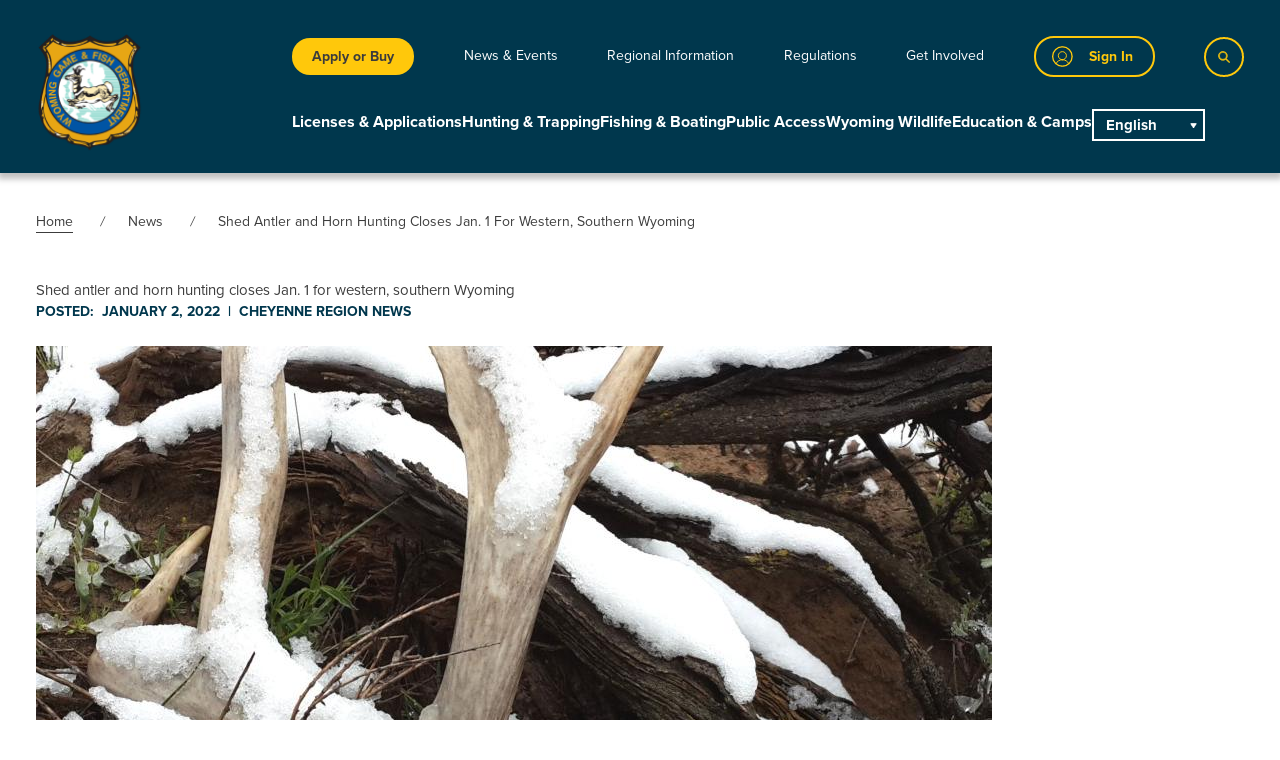

--- FILE ---
content_type: text/html; charset=UTF-8
request_url: https://wgfd.wyo.gov/News/Shed-antler-and-horn-hunting-closes-Jan-1-for-%281%29
body_size: 33992
content:


<!DOCTYPE html>
<html lang="en" dir="ltr" prefix="og: https://ogp.me/ns#">
  <head>
    <meta charset="utf-8" />
<script async src="https://www.googletagmanager.com/gtag/js?id=G-D50J42L5EK"></script>
<script>window.dataLayer = window.dataLayer || [];function gtag(){dataLayer.push(arguments)};gtag("js", new Date());gtag("set", "developer_id.dMDhkMT", true);gtag("config", "G-D50J42L5EK", {"groups":"default","page_placeholder":"PLACEHOLDER_page_location","allow_ad_personalization_signals":false});</script>
<meta name="description" content="For many sections of public lands in western and southern Wyoming, the shed antler and horn hunting collection closure is approaching. The annual closure for sections of public land, state land and Wyoming Game and Fish Commission wildlife habitat management areas in Wyoming begins at midnight Jan. 1. The shed collection closure is meant to protect wintering big game." />
<link rel="canonical" href="https://wgfd.wyo.gov/News/Shed-antler-and-horn-hunting-closes-Jan-1-for-%281%29" />
<meta name="google-site-verification" content="7pK3KoVjZM34KvdcMwp7cwv5VlUWmCewLJvLBWET_Gc" />
<meta name="Generator" content="Drupal 10 (https://www.drupal.org); Commerce 3" />
<meta name="MobileOptimized" content="width" />
<meta name="HandheldFriendly" content="true" />
<meta name="viewport" content="width=device-width, initial-scale=1.0" />
<meta http-equiv="x-ua-compatible" content="ie=edge" />
<script>window.a2a_config=window.a2a_config||{};a2a_config.callbacks=[];a2a_config.overlays=[];a2a_config.templates={};</script>

    <title>Shed antler and horn hunting closes Jan. 1 for western, southern Wyoming | Wyoming Game &amp; Fish Department</title>
    <link rel="stylesheet" media="all" href="/sites/default/files/css/css_a7-fXIYZ1vPGA7K0vQNyWncbTE0Fn6qNZfD87pvAsDQ.css?delta=0&amp;language=en&amp;theme=wgfd&amp;include=[base64]" />
<link rel="stylesheet" media="all" href="https://cdn.jsdelivr.net/npm/glidejs@2.1.0/dist/css/glide.core.min.css" />
<link rel="stylesheet" media="all" href="/sites/default/files/css/css_c_2vEX8ReFTOWbjQDxmkPK2P-J_2hQg5_5TZK9iRIds.css?delta=2&amp;language=en&amp;theme=wgfd&amp;include=[base64]" />

    <script src="https://cdn.jsdelivr.net/gh/alpinejs/alpine@v2.4.1/dist/alpine.min.js" type="module"></script>
<script src="https://cdn.jsdelivr.net/gh/alpinejs/alpine@v2.4.1/dist/alpine-ie11.min.js" nomodule defer></script>
<script src="https://cdn.jsdelivr.net/npm/@glidejs/glide"></script>

    <link rel="stylesheet" href="https://use.typekit.net/kzp8ste.css">
  </head>
  <body class="path-node-9897 node-type-news no-sidebars">
        <a href="#main-content" class="visually-hidden focusable">
      Skip to main content
    </a>
    
          <div class="dialog-off-canvas-main-canvas" data-off-canvas-main-canvas>
    

<div class="layout-container flex flex-col min-h-screen lb-in-use">

      <div class="top-bar">
        <div>
    <div class="views-element-container block--views-block" id="block-views-block-alerts-block-1">
  
    
      <div><div class="js-view-dom-id-7cef6aa05c96b2b8f80bbfb49ed55171eafc67bccdb7c7e314d1c047b1531073">
  
  
  

  
  
  

    

  
  

  
  
</div>
</div>

  </div>

  </div>

    </div>
  
  <header role="banner" class="top-banner">
      <div>
    
                                        
    
    
      
                                        
    
    
      





 

<div id="block-header" class="block--header-with-utility-megamenu">
  
    
  
    
    
    




<div
  class="header-with-utility-megamenu relative bg-primary text-white h-auto pt-3 pb-2 header-xl:pb-0"
  x-data="{
    mobileMenuOpen: false,
    searchOpen: false,
    searchOpenMobile: false,
    stopScrolling() {
      document.querySelector('body').classList.toggle('stop-scrolling');
      window.setTimeout(function () {
        document.querySelector('#searchFullscreenInput').focus();
      }, 0);
    },
    enableScrolling() {
      document.querySelector('body').classList.toggle('stop-scrolling');
      window.setTimeout(function () {
        document.querySelector('.search__button').focus();
      }, 0);
    },
    slideToggle() {
      console.log(event.target);
      console.log(event.target.parentElement);
      console.log(event.target.parentElement.parentElement);

      let button = event.target;
      let container = event.target.nextElementSibling;
      let parentContainer = button.parentElement.parentElement;
      let grandParentContainer = button.parentElement.parentElement.parentElement.parentElement;

      button.children[0].classList.toggle('hidden')
      button.children[1].classList.toggle('hidden')

      /** Slide down. */
      if(!container.classList.contains('active')) {
        console.log('sliding down');
        /** Show the container. */
        container.classList.add('active')
        container.style.height = 'auto'

        /** Get the computed height of the container. */
        var height = container.clientHeight + 'px'

        /** Set the height of the content as 0px, */
        /** so we can trigger the slide down animation. */
        container.style.height = '0px'

        /** Do this after the 0px has applied. */
        /** It's like a delay or something. MAGIC! */
        setTimeout(() => {
          container.style.height = height;
          console.log('height:' + height);
          console.log(parentContainer);
          console.log(parentContainer.classList);
          console.log(grandParentContainer);
          console.log(grandParentContainer.classList);

          if (parentContainer.classList.contains('active')) {
            console.log('parent is active');
            parentContainer.style.height = 'auto';

            setTimeout(() => {
              var parentHeight = parentContainer.children[0].offsetHeight + 'px';
              parentContainer.style.height = parentHeight;
              console.log('parentHeight:' + parentHeight);
            }, 500);
          }

          if (grandParentContainer.classList.contains('active')) {
            grandParentContainer.style.height = 'auto';

            setTimeout(() => {
              var grandParentHeight = grandParentContainer.children[0].offsetHeight + 'px';
              grandParentContainer.style.height = grandParentHeight;
              console.log('grandParentContainer:' + grandParentHeight);
            }, 800);
          }
        }, 0)

      /** Slide up. */
      } else {
        /** Set the height as 0px to trigger the slide up animation. */
        container.style.height = '0px'

        if (parentContainer.classList.contains('active')) {
          parentContainer.style.height = 'auto';

          setTimeout(() => {
            var parentHeight = parentContainer.children[0].offsetHeight + 'px';
            parentContainer.style.height = parentHeight;
          }, 500);
        }

        if (grandParentContainer.classList.contains('active')) {
          grandParentContainer.style.height = 'auto';

          setTimeout(() => {
            var grandParentHeight = grandParentContainer.children[0].offsetHeight + 'px';
            grandParentContainer.style.height = grandParentHeight;
          }, 800);
        }

        /** Remove the `active` class when the animation ends. */
        container.addEventListener('transitionend', () => {
          container.classList.remove('active')
        }, {once: true})
      }
    }
  }">

    <div class="container mx-auto h-auto flex justify-between header-xl:justify-start items-center px-4">

        <div>
      <a href="/" class="link block w-58 h-auto header-xl:w-106 border-none hover:border-none">
              <img src="/themes/custom/wgfd/images/logo.png" alt="Site logo">
    
      </a>
    </div>

        <div class="container mx-auto">
      <div class="flex header-xl:hidden justify-end items-center gap-6">

                  <div class="header-with-utility-megamenu__post-utility mobile-button link-button">
            <a href="https://wgfapps.wyo.gov/LoginPortal/Login1.aspx?return=http%3A//wgfd.wyo.gov/login-callback" data-dashboard-url="https://wgfapps.wyo.gov/Dashboard/Dashboard.aspx" class="button flex border-solid border-primary3 hover:border-primary3Hover focus:border-primary3Hover bg-primary hover:bg-primary focus:bg-primary text-primary3 hover:text-primary3Hover focus:text-primary3Hover font-bold text-sm px-5 pl-4 py-2">
              <div class="icon shrink-0 mr-4">  <svg width="32" height="32" viewBox="0 0 32 32" xmlns="http://www.w3.org/2000/svg" fill="transparent">
    <path d="M15.8134 30.8055C23.9946 30.8055 30.6268 24.1733 30.6268 15.9921C30.6268 7.81089 23.9946 1.17871 15.8134 1.17871C7.63218 1.17871 1 7.81089 1 15.9921C1 24.1733 7.63218 30.8055 15.8134 30.8055Z" stroke="#FFC80B" stroke-width="2" stroke-linecap="round" stroke-linejoin="round"/>
    <path d="M15.8129 20.9295C19.2217 20.9295 21.9851 18.166 21.9851 14.7572C21.9851 11.3484 19.2217 8.58496 15.8129 8.58496C12.404 8.58496 9.64062 11.3484 9.64062 14.7572C9.64062 18.166 12.404 20.9295 15.8129 20.9295Z" stroke="#FFC80B" stroke-width="1.5" stroke-linecap="round" stroke-linejoin="round"/>
    <path d="M5.90625 27.0083C6.83503 25.1789 8.25226 23.6424 10.0008 22.5691C11.7494 21.4959 13.761 20.9277 15.8127 20.9277C17.8644 20.9277 19.876 21.4959 21.6246 22.5691C23.3732 23.6424 24.7904 25.1789 25.7192 27.0083" stroke="#FFC80B" stroke-width="1.5" stroke-linecap="round" stroke-linejoin="round"/>
  </svg>
</div><div class="text sr-only">Sign In</div>
            </a>
          </div>
        
                  <div class="header-with-utility-megamenu__pre-utility mobile-button link-button">
                      

      

<a
  class="button link bg-primary3 hover:bg-primary3Hover focus:bg-primary3Hover text-text font-bold text-sm px-3 py-1"
  href="/licenses-applications"
  >
      Apply or Buy
  </a>
          </div>
        
                <div x-show="!mobileMenuOpen">
          <button
            aria-label="Open Menu"
            class="mobile-menu-open button inline-flex items-center justify-center p-2 hover:bg-primary focus:outline-none focus:bg-primary transition duration-150 ease-in-out text-primary3 bg-primary"
            @click="searchOpenMobile = false; mobileMenuOpen = true"
            type="button">
              <svg class="h-6 w-6" id="Layer_mobile_button" data-name="Layer 1" xmlns="http://www.w3.org/2000/svg" viewBox="0 0 25 18.48">
    <defs><style>.hamb{fill:#FFC80B;}</style></defs>
    <path class="hamb" d="M24,2.75H1.51A1.24,1.24,0,0,1,.25,1.51,1.24,1.24,0,0,1,1.51.28H24a1.24,1.24,0,1,1,0,2.47Z" transform="translate(-0.25 -0.28)"/>
    <path class="hamb" d="M24,10.75H1.51a1.24,1.24,0,1,1,0-2.47H24a1.24,1.24,0,1,1,0,2.47Z" transform="translate(-0.25 -0.28)"/>
    <path class="hamb" d="M24,18.75H1.51a1.24,1.24,0,1,1,0-2.47H24a1.24,1.24,0,1,1,0,2.47Z" transform="translate(-0.25 -0.28)"/>
  </svg>

          </button>
        </div>

                <div x-show="mobileMenuOpen" class="flex">
          <div>
            <button
              aria-label="Close Menu"
              class="mobile-menu-close button inline-flex items-center justify-center p-2 focus:outline-none transition duration-150 ease-in-out text-primary3 bg-primary hover:bg-primary focus:bg-primary"
              @click="mobileMenuOpen = false"
              type="button">
                <svg class="h-6 w-6 p-1" id="Mobile_close" data-name="Layer_close" xmlns="http://www.w3.org/2000/svg" viewBox="0 0 19 19">
    <defs><style>.hamb-clos{fill:#FFC80B;}</style></defs>
    <path class="hamb-clos" d="M18.38,2.41l-16,16a1.26,1.26,0,0,1-1.78,0,1.26,1.26,0,0,1,0-1.77l16-16a1.24,1.24,0,1,1,1.76,1.76Z"/>
    <path class="hamb-clos" d="M18.38,16.62l-16-16A1.26,1.26,0,0,0,.63.64a1.26,1.26,0,0,0,0,1.77l16,16a1.24,1.24,0,1,0,1.76-1.76Z"/>
  </svg>

            </button>
          </div>
        </div>
      </div>

            <div class="header-with-utility-megamenu__utility-container container ml-auto mr-auto header-xl:mr-0 hidden header-xl:flex justify-end header-xl:justify-between items-center pt-6 pb-8 relative">

                  <div class="header-with-utility-megamenu__pre-utility link-button">
                      

      

<a
  class="button link bg-primary3 hover:bg-primary3Hover focus:bg-primary3Hover text-text font-bold text-sm px-5 py-2"
  href="/licenses-applications"
  >
      Apply or Buy
  </a>
          </div>
        
        
    <nav class="header-with-utility-megamenu__utility-nav flex items-center">
                                                  <div  class="menu-item">
            <a href="/news-events" class="link--level-1 link capitalize group inline-flex items-center text-sm leading-6 focus:outline-none hover:no-underline focus:no-underline border-b-2 border-transparent xl:hover:border-primary3 xl:focus:border-primary3 transition ease-in-out duration-150 text-white font-normal" @mouseenter="$dispatch(&#039;close-flyout&#039;);" @focus="$dispatch(&#039;close-flyout&#039;);" data-drupal-link-system-path="node/10974">News &amp; Events</a>
          </div>
                                                          <div class="menu-item menu-item--expanded  " >
            <div x-data="{ flyoutMenuOpen: false }" @close-flyout.window="flyoutMenuOpen = false" class="link__container--level-1 menu-icon">

                            <a href="/regional-information" class="link--level-1 link capitalize group inline-flex items-center space-x-2 text-sm leading-6 focus:outline-none hover:no-underline focus:no-underline border-b-2 border-transparent xl:hover:border-primary3 xl:focus:border-primary3 transition ease-in-out duration-150 text-white font-normal" @mouseenter="$dispatch(&#039;close-flyout&#039;); flyoutMenuOpen = true" @focus="$dispatch(&#039;close-flyout&#039;); flyoutMenuOpen = true" x-state:on="Item active" x-state:off="Item inactive" data-drupal-link-system-path="node/10997">Regional Information</a>

                            <div class="flyout-menu absolute z-20 px-2 sm:px-0 bg-background hidden" x-description="Flyout menu, show/hide based on flyout menu state." @mouseleave="flyoutMenuOpen = false;" x-show="flyoutMenuOpen" :class="flyoutMenuOpen ? 'flyout_open' : ''" x-transition:enter="transition ease-out duration-200" x-transition:enter-start="opacity-0 translate-y-1" x-transition:enter-end="opacity-100 translate-y-0" x-transition:leave="transition ease-in duration-150" x-transition:leave-start="opacity-100 translate-y-0" x-transition:leave-end="opacity-0 translate-y-1">


                    <div class="link__container--level-2 z-20 relative container mx-auto px-5 pt-4 pb-8">
                                                            <div class="flyout--category">
            <div class="">
              <a href="/regional-information/casper" class="header-util__link--level-2 link leading-5 capitalize border-b-2 border-transparent hover:border-current focus:border-current inline-block hover:no-underline tracking-wide text-md-lg font-bold text-text pt-4" data-drupal-link-system-path="taxonomy/term/6">Casper Region</a>
            </div>
          </div>
                                                <div class="flyout--category">
            <div class="">
              <a href="/regional-information/cody" class="header-util__link--level-2 link leading-5 capitalize border-b-2 border-transparent hover:border-current focus:border-current inline-block hover:no-underline tracking-wide text-md-lg font-bold text-text pt-4" data-drupal-link-system-path="taxonomy/term/8">Cody Region</a>
            </div>
          </div>
                                                <div class="flyout--category">
            <div class="">
              <a href="/regional-information/green-river" class="header-util__link--level-2 link leading-5 capitalize border-b-2 border-transparent hover:border-current focus:border-current inline-block hover:no-underline tracking-wide text-md-lg font-bold text-text pt-4" data-drupal-link-system-path="taxonomy/term/4">Green River Region</a>
            </div>
          </div>
                                                <div class="flyout--category">
            <div class="">
              <a href="/regional-information/jackson" class="header-util__link--level-2 link leading-5 capitalize border-b-2 border-transparent hover:border-current focus:border-current inline-block hover:no-underline tracking-wide text-md-lg font-bold text-text pt-4" data-drupal-link-system-path="taxonomy/term/12">Jackson Region</a>
            </div>
          </div>
                                                <div class="flyout--category">
            <div class="">
              <a href="/regional-information/lander" class="header-util__link--level-2 link leading-5 capitalize border-b-2 border-transparent hover:border-current focus:border-current inline-block hover:no-underline tracking-wide text-md-lg font-bold text-text pt-4" data-drupal-link-system-path="taxonomy/term/7">Lander Region</a>
            </div>
          </div>
                                                <div class="flyout--category">
            <div class="">
              <a href="/regional-information/laramie" class="header-util__link--level-2 link leading-5 capitalize border-b-2 border-transparent hover:border-current focus:border-current inline-block hover:no-underline tracking-wide text-md-lg font-bold text-text pt-4" data-drupal-link-system-path="taxonomy/term/9">Laramie Region</a>
            </div>
          </div>
                                                <div class="flyout--category">
            <div class="">
              <a href="/regional-information/pinedale" class="header-util__link--level-2 link leading-5 capitalize border-b-2 border-transparent hover:border-current focus:border-current inline-block hover:no-underline tracking-wide text-md-lg font-bold text-text pt-4" data-drupal-link-system-path="taxonomy/term/10">Pinedale Region</a>
            </div>
          </div>
                                                <div class="flyout--category">
            <div class="">
              <a href="/regional-information/sheridan" class="header-util__link--level-2 link leading-5 capitalize border-b-2 border-transparent hover:border-current focus:border-current inline-block hover:no-underline tracking-wide text-md-lg font-bold text-text pt-4" data-drupal-link-system-path="taxonomy/term/5">Sheridan Region</a>
            </div>
          </div>
                    
                    </div>


              </div>
            </div>
          </div>

        
                                                  <div  class="menu-item">
            <a href="/regulations" class="link--level-1 link capitalize group inline-flex items-center text-sm leading-6 focus:outline-none hover:no-underline focus:no-underline border-b-2 border-transparent xl:hover:border-primary3 xl:focus:border-primary3 transition ease-in-out duration-150 text-white font-normal" @mouseenter="$dispatch(&#039;close-flyout&#039;);" @focus="$dispatch(&#039;close-flyout&#039;);" data-drupal-link-system-path="node/11629">Regulations</a>
          </div>
                                                          <div class="menu-item menu-item--expanded  " >
            <div x-data="{ flyoutMenuOpen: false }" @close-flyout.window="flyoutMenuOpen = false" class="link__container--level-1 menu-icon">

                            <a href="/get-involved" class="link--level-1 link capitalize group inline-flex items-center space-x-2 text-sm leading-6 focus:outline-none hover:no-underline focus:no-underline border-b-2 border-transparent xl:hover:border-primary3 xl:focus:border-primary3 transition ease-in-out duration-150 text-white font-normal" @mouseenter="$dispatch(&#039;close-flyout&#039;); flyoutMenuOpen = true" @focus="$dispatch(&#039;close-flyout&#039;); flyoutMenuOpen = true" x-state:on="Item active" x-state:off="Item inactive" data-drupal-link-system-path="node/10998">Get Involved</a>

                            <div class="flyout-menu absolute z-20 px-2 sm:px-0 bg-background hidden" x-description="Flyout menu, show/hide based on flyout menu state." @mouseleave="flyoutMenuOpen = false;" x-show="flyoutMenuOpen" :class="flyoutMenuOpen ? 'flyout_open' : ''" x-transition:enter="transition ease-out duration-200" x-transition:enter-start="opacity-0 translate-y-1" x-transition:enter-end="opacity-100 translate-y-0" x-transition:leave="transition ease-in duration-150" x-transition:leave-start="opacity-100 translate-y-0" x-transition:leave-end="opacity-0 translate-y-1">


                    <div class="link__container--level-2 z-20 relative container mx-auto px-5 pt-4 pb-8">
                                                                      <div class="flyout--category">
            <div class="">
              <a href="/get-involved/public-input" class="header-util__link--level-2 link leading-5 capitalize border-b-2 border-transparent hover:border-current focus:border-current inline-block hover:no-underline tracking-wide text-md-lg font-bold text-text pt-4" data-drupal-link-system-path="node/13288">Public Input</a>
            </div>
            <ul class="">
                                                    <li class="flow-root">
            <a href="/commission" class="header-util__link--level-3 link capitalize flex items-center transition ease-in-out duration-150 text-text text-sm-md border-transparent hover:border-current focus:border-current pt-2 font-normal" data-drupal-link-system-path="node/11364">Commission</a>
          </li>
                    
            </ul>
          </div>
        
                                        <div class="flyout--category">
            <div class="">
              <a href="/get-involved/volunteer" class="header-util__link--level-2 link leading-5 capitalize border-b-2 border-transparent hover:border-current focus:border-current inline-block hover:no-underline tracking-wide text-md-lg font-bold text-text pt-4" data-drupal-link-system-path="node/11362">Volunteer</a>
            </div>
          </div>
                                                <div class="flyout--category">
            <div class="">
              <a href="/get-involved/public-working-groups" class="header-util__link--level-2 link leading-5 capitalize border-b-2 border-transparent hover:border-current focus:border-current inline-block hover:no-underline tracking-wide text-md-lg font-bold text-text pt-4" data-drupal-link-system-path="node/11290">Public Working Groups</a>
            </div>
          </div>
                                                          <div class="flyout--category">
            <div class="">
              <a href="/get-involved/contests-and-awards" class="header-util__link--level-2 link leading-5 capitalize border-b-2 border-transparent hover:border-current focus:border-current inline-block hover:no-underline tracking-wide text-md-lg font-bold text-text pt-4" data-drupal-link-system-path="node/10877">Contests &amp; Awards</a>
            </div>
            <ul class="">
                                                    <li class="flow-root">
            <a href="/get-involved/contests-awards/conservation-stamp-art-show-winners" class="header-util__link--level-3 link capitalize flex items-center transition ease-in-out duration-150 text-text text-sm-md border-transparent hover:border-current focus:border-current pt-2 font-normal" data-drupal-link-system-path="node/11305">Conservation Stamp Art Show</a>
          </li>
                                                <li class="flow-root">
            <a href="/get-involved/contests-awards/wyoming-outdoor-hall-fame" class="header-util__link--level-3 link capitalize flex items-center transition ease-in-out duration-150 text-text text-sm-md border-transparent hover:border-current focus:border-current pt-2 font-normal" data-drupal-link-system-path="node/11211">Hall of Fame</a>
          </li>
                                                <li class="flow-root">
            <a href="/get-involved/contests-awards/landowner-year" class="header-util__link--level-3 link capitalize flex items-center transition ease-in-out duration-150 text-text text-sm-md border-transparent hover:border-current focus:border-current pt-2 font-normal" data-drupal-link-system-path="node/10981">Landowner of the Year</a>
          </li>
                                                <li class="flow-root">
            <a href="/wyoming-wildlife/wyoming-wildlife-magazine/photo-contest" class="header-util__link--level-3 link capitalize flex items-center transition ease-in-out duration-150 text-text text-sm-md border-transparent hover:border-current focus:border-current pt-2 font-normal" data-drupal-link-system-path="node/11363">Photo Contests</a>
          </li>
                    
            </ul>
          </div>
        
                                                  <div class="flyout--category">
            <div class="">
              <a href="/get-involved/raffles" class="header-util__link--level-2 link leading-5 capitalize border-b-2 border-transparent hover:border-current focus:border-current inline-block hover:no-underline tracking-wide text-md-lg font-bold text-text pt-4" data-drupal-link-system-path="node/11840">Raffles</a>
            </div>
            <ul class="">
                                                    <li class="flow-root">
            <a href="/wyoming-wildlife/wildlife-disease-and-health/brucellosis#raffle" class="header-util__link--level-3 link capitalize flex items-center transition ease-in-out duration-150 text-text text-sm-md border-transparent hover:border-current focus:border-current pt-2 font-normal" data-drupal-link-system-path="node/11877">Brucellosis Raffle</a>
          </li>
                                                <li class="flow-root">
            <a href="/get-involved/raffles/gov-wild-bison-license-raffle" class="header-util__link--level-3 link capitalize flex items-center transition ease-in-out duration-150 text-text text-sm-md border-transparent hover:border-current focus:border-current pt-2 font-normal" data-drupal-link-system-path="node/11376">Gov Wild Bison Raffle</a>
          </li>
                                                <li class="flow-root">
            <a href="/licenses-applications/wyoming-super-tag-raffle" class="header-util__link--level-3 link capitalize flex items-center transition ease-in-out duration-150 text-text text-sm-md border-transparent hover:border-current focus:border-current pt-2 font-normal" data-drupal-link-system-path="node/11243">Super Tag Raffle</a>
          </li>
                    
            </ul>
          </div>
        
            
                    </div>


              </div>
            </div>
          </div>

        
            
  </nav>

                  <div class="header-with-utility-megamenu__post-utility link-button">
            <a href="https://wgfapps.wyo.gov/LoginPortal/Login1.aspx?return=http%3A//wgfd.wyo.gov/login-callback" data-dashboard-url="https://wgfapps.wyo.gov/Dashboard/Dashboard.aspx" class="button flex border-solid border-primary3 hover:border-primary3Hover focus:border-primary3Hover bg-primary hover:bg-primary focus:bg-primary text-primary3 hover:text-primary3Hover focus:text-primary3Hover font-bold text-sm px-5 pl-4 py-2">
              <div class="icon shrink-0 mr-4">  <svg width="32" height="32" viewBox="0 0 32 32" xmlns="http://www.w3.org/2000/svg" fill="transparent">
    <path d="M15.8134 30.8055C23.9946 30.8055 30.6268 24.1733 30.6268 15.9921C30.6268 7.81089 23.9946 1.17871 15.8134 1.17871C7.63218 1.17871 1 7.81089 1 15.9921C1 24.1733 7.63218 30.8055 15.8134 30.8055Z" stroke="#FFC80B" stroke-width="2" stroke-linecap="round" stroke-linejoin="round"/>
    <path d="M15.8129 20.9295C19.2217 20.9295 21.9851 18.166 21.9851 14.7572C21.9851 11.3484 19.2217 8.58496 15.8129 8.58496C12.404 8.58496 9.64062 11.3484 9.64062 14.7572C9.64062 18.166 12.404 20.9295 15.8129 20.9295Z" stroke="#FFC80B" stroke-width="1.5" stroke-linecap="round" stroke-linejoin="round"/>
    <path d="M5.90625 27.0083C6.83503 25.1789 8.25226 23.6424 10.0008 22.5691C11.7494 21.4959 13.761 20.9277 15.8127 20.9277C17.8644 20.9277 19.876 21.4959 21.6246 22.5691C23.3732 23.6424 24.7904 25.1789 25.7192 27.0083" stroke="#FFC80B" stroke-width="1.5" stroke-linecap="round" stroke-linejoin="round"/>
  </svg>
</div><div class="text hidden">Sign In</div>
            </a>
          </div>
        
        <div class="container mx-auto absolute right-0 flex gap-4 items-center hidden" :class="{ 'hidden': ! searchOpen }">
          <div class="views-exposed-form bef-exposed-form block--views-exposed-filter-block" data-bef-auto-submit="" data-bef-auto-submit-delay="500" data-bef-auto-submit-minimum-length="3" data-bef-auto-submit-full-form="" data-drupal-selector="views-exposed-form-search-content-page-1" id="block-exposedformsearch-contentpage-1">
  
    
      
<form action="/search" method="get" id="views-exposed-form-search-content-page-1" accept-charset="UTF-8" class="search-results-view-exposed-filters flex flex-col sm:flex-row flex-wrap justify-start sm:items-end gap-6 sm:gap-0 mb-6 md:mb-10 bg-white text-text">
  <div class="js-form-item form-item js-form-type-textfield form-item-textfield-search js-form-item-textfield-search">
      <label for="edit-textfield-search">Search</label>
        <input placeholder="Search" data-drupal-selector="edit-textfield-search" type="search" id="edit-textfield-search" name="textfield-search" value="" size="30" maxlength="128" class="form-text" />

        </div>
<div class="js-form-item form-item js-form-type-select form-item-type js-form-item-type">
      <label for="edit-type">Filter by Content Type</label>
        <select data-drupal-selector="edit-type" id="edit-type" name="type" class="form-select"><option value="All" selected="selected">All</option><option value="page">Page</option><option value="directors_column">Directors Column</option><option value="event">Event</option><option value="hunt_forecast">Hunt Forecast</option><option value="news">News</option><option value="public_access_hma">Public Access: HMA</option><option value="public_access_paa">Public Access: Public Access Areas</option><option value="public_access_whma">Public Access: Wildlife Habitat Management Area</option><option value="public_access_wif">Public Access: Walk in Fishing</option><option value="public_access_wih">Public Access: Walk in Hunting</option><option value="wildlive_species">Species Profiles</option><option value="wyoming_wildlife_story">Wyoming Wildlife Story</option></select>
        </div>
<div data-drupal-selector="edit-actions" class="form-actions js-form-wrapper form-wrapper" id="edit-actions"><input data-bef-auto-submit-click="" class="js-hide button js-form-submit form-submit" data-drupal-selector="edit-submit-search-content" type="submit" id="edit-submit-search-content" value="Search" />
</div>


</form>

  </div>

          <button aria-label="Close" class="button search__button px-3 py-3 h-full bg-primary hover:bg-primary focus:bg-primary border-solid border-primary3 hover:border-primary3Hover focus:border-primary3Hover text-primary3 hover:text-primary3Hover focus:text-primary3Hover" @click="searchOpen = false; searchOpenMobile = false;">
              <svg class="h-6 w-6 p-1" id="Mobile_close" data-name="Layer_close" xmlns="http://www.w3.org/2000/svg" viewBox="0 0 19 19">
    <defs><style>.hamb-clos{fill:#FFC80B;}</style></defs>
    <path class="hamb-clos" d="M18.38,2.41l-16,16a1.26,1.26,0,0,1-1.78,0,1.26,1.26,0,0,1,0-1.77l16-16a1.24,1.24,0,1,1,1.76,1.76Z"/>
    <path class="hamb-clos" d="M18.38,16.62l-16-16A1.26,1.26,0,0,0,.63.64a1.26,1.26,0,0,0,0,1.77l16,16a1.24,1.24,0,1,0,1.76-1.76Z"/>
  </svg>

          </button>
        </div>

        <button
          aria-label="Search"
          class="button search__button px-3 py-3 h-full bg-primary hover:bg-primary focus:bg-primary border-solid border-primary3 hover:border-primary3Hover focus:border-primary3Hover text-primary3 hover:text-primary3Hover focus:text-primary3Hover"
          @click="searchOpen = true;"
          @focus="$dispatch('close-flyout');">
            <svg class="w-3 h-3 fill-current text-current pointer-events-none" id="Search_icon" data-name="Layer 1" xmlns="http://www.w3.org/2000/svg" viewBox="0 0 19.5 19.52">
    <defs><style>.cls-1{stroke:#FFC80B;stroke-miterlimit:10;stroke-width:1;}</style></defs>
    <path class="cls-1" d="M19,17.83l-5.37-5.37a7.25,7.25,0,1,0-1.08,1.09l5.36,5.37a.39.39,0,0,0,.55,0l.54-.55A.38.38,0,0,0,19,17.83Zm-11-4.19a5.78,5.78,0,1,1,5.78-5.77A5.78,5.78,0,0,1,7.9,13.64Z"/>
  </svg>

        </button>
      </div>

            <div class="header-with-utility-megamenu__main-container container ml-auto mr-auto header-xl:mr-0 hidden header-xl:flex justify-end header-xl:justify-between">
        
    <nav class="block--main hidden header-xl:flex justify-end items-center gap-10" aria-labelledby="block-main-menu" id="block-main" @mouseleave="$dispatch('close-flyout');">
                                                    <div class="menu-item menu-item--expanded  " >
            <div x-data="{ flyoutMenuOpen: false }" @close-flyout.window="flyoutMenuOpen = false" class="link__container--level-1 menu-icon">
                                                                      <a href="/licenses-applications" class="link--level-1 link capitalize group pb-8 inline-flex items-center leading-6 font-bold focus:outline-none hover:no-underline focus:no-underline border-b-6 border-transparent header-xl:hover:border-primary3 header-xl:focus:border-primary3 transition ease-in-out duration-150 text-white " @mouseenter="$dispatch('close-flyout'); flyoutMenuOpen = true" @focus="$dispatch('close-flyout'); flyoutMenuOpen = true" x-state:on="Item active" x-state:off="Item inactive">Licenses &amp; Applications</a>
                                          <div class="flyout-menu absolute z-20 left-0 px-2 w-full sm:px-0 hidden" x-description="Flyout menu, show/hide based on flyout menu state." @mouseleave="flyoutMenuOpen = false;" x-show="flyoutMenuOpen" :class="flyoutMenuOpen ? 'flyout_open' : ''" x-transition:enter="transition ease-out duration-200" x-transition:enter-start="opacity-0 translate-y-1" x-transition:enter-end="opacity-100 translate-y-0" x-transition:leave="transition ease-in duration-150" x-transition:leave-start="opacity-100 translate-y-0" x-transition:leave-end="opacity-0 translate-y-1">
                <div class="flyout-menu-bg relative overflow-hidden bg-secondary min-h-120 py-8">
                  <div class="menu-bg-image-container absolute top-1/2 transform -translate-y-1/2 left-1/2 -translate-x-1/2 mx-auto h-full text-left w-full container">
                    <div class="menu-bg-image hidden xl:block w-full h-full mr-auto">
                      <div class="media--image">
  
  


            <div class="field-content">  <img loading="lazy" src="/sites/default/files/styles/menu_item_img/public/2023-05/Rectangle%20337.jpg?h=b50a28ea&amp;itok=N49oz9J8" width="936" height="736" alt="two ungulates in the mountains" />


</div>
      
</div>

                    </div>
                  </div>
                  <div class="container w-full flex justify-end mx-auto px-4">
                    <div class="link__container--level-2 z-20 relative container py-4 block">
                                                              <div class="flyout--category">
            <a href="/licenses-applications/application-dates-deadlines" class="header-mc__link--level-2 link text-sm leading-5 font-sentinel capitalize py-2 border-b-2 border-transparent hover:border-current focus:border-current inline-block hover:no-underline font-bold tracking-wide text-md-lg text-text" data-drupal-link-system-path="node/12415">Application Dates &amp; Deadlines</a>
          </div>
                                                <div class="flyout--category">
            <a href="/licenses-applications/application-process" class="header-mc__link--level-2 link text-sm leading-5 font-sentinel capitalize py-2 border-b-2 border-transparent hover:border-current focus:border-current inline-block hover:no-underline font-bold tracking-wide text-md-lg text-text" data-drupal-link-system-path="node/11223">Application Process</a>
          </div>
                                                <div class="flyout--category">
            <a href="/licenses-applications/draw-results-odds" class="header-mc__link--level-2 link text-sm leading-5 font-sentinel capitalize py-2 border-b-2 border-transparent hover:border-current focus:border-current inline-block hover:no-underline font-bold tracking-wide text-md-lg text-text" data-drupal-link-system-path="node/11237">Draw Results &amp; Odds</a>
          </div>
                                                <div class="flyout--category">
            <a href="/licenses-applications/license-fee-list" class="header-mc__link--level-2 link text-sm leading-5 font-sentinel capitalize py-2 border-b-2 border-transparent hover:border-current focus:border-current inline-block hover:no-underline font-bold tracking-wide text-md-lg text-text" data-drupal-link-system-path="node/11271">License Fee List</a>
          </div>
                                                <div class="flyout--category">
            <a href="/licenses-applications/leftover-licenses" class="header-mc__link--level-2 link text-sm leading-5 font-sentinel capitalize py-2 border-b-2 border-transparent hover:border-current focus:border-current inline-block hover:no-underline font-bold tracking-wide text-md-lg text-text" data-drupal-link-system-path="node/11969">Leftover Licenses</a>
          </div>
                                                <div class="flyout--category">
            <a href="/licenses-applications/user-account-information" class="header-mc__link--level-2 link text-sm leading-5 font-sentinel capitalize py-2 border-b-2 border-transparent hover:border-current focus:border-current inline-block hover:no-underline font-bold tracking-wide text-md-lg text-text" data-drupal-link-system-path="node/11225">User Account Information</a>
          </div>
                                                <div class="flyout--category">
            <a href="/licenses-applications/commissioner-and-governor-licenses" class="header-mc__link--level-2 link text-sm leading-5 font-sentinel capitalize py-2 border-b-2 border-transparent hover:border-current focus:border-current inline-block hover:no-underline font-bold tracking-wide text-md-lg text-text" data-drupal-link-system-path="node/11224">Governor and Commissioner Licenses</a>
          </div>
                                                <div class="flyout--category">
            <a href="/licenses-applications/shooting-range-grants" class="header-mc__link--level-2 link text-sm leading-5 font-sentinel capitalize py-2 border-b-2 border-transparent hover:border-current focus:border-current inline-block hover:no-underline font-bold tracking-wide text-md-lg text-text" data-drupal-link-system-path="node/13640">Shooting Range Grant Application</a>
          </div>
                                                <div class="flyout--category">
            <a href="/licenses-applications/licensing-veterans" class="header-mc__link--level-2 link text-sm leading-5 font-sentinel capitalize py-2 border-b-2 border-transparent hover:border-current focus:border-current inline-block hover:no-underline font-bold tracking-wide text-md-lg text-text" data-drupal-link-system-path="node/11239">Licensing for Veterans</a>
          </div>
                                                <div class="flyout--category">
            <a href="/licenses-applications/landowner-licenses" class="header-mc__link--level-2 link text-sm leading-5 font-sentinel capitalize py-2 border-b-2 border-transparent hover:border-current focus:border-current inline-block hover:no-underline font-bold tracking-wide text-md-lg text-text" data-drupal-link-system-path="node/11226">Landowner Licenses</a>
          </div>
                                                <div class="flyout--category">
            <a href="/licenses-applications/license-selling-agents" class="header-mc__link--level-2 link text-sm leading-5 font-sentinel capitalize py-2 border-b-2 border-transparent hover:border-current focus:border-current inline-block hover:no-underline font-bold tracking-wide text-md-lg text-text" data-drupal-link-system-path="node/11227">License Selling Agents</a>
          </div>
                                                <div class="flyout--category">
            <a href="/licenses-applications/am-i-wyoming-resident" class="header-mc__link--level-2 link text-sm leading-5 font-sentinel capitalize py-2 border-b-2 border-transparent hover:border-current focus:border-current inline-block hover:no-underline font-bold tracking-wide text-md-lg text-text" data-drupal-link-system-path="node/11222">Am I a Wyoming Resident</a>
          </div>
                                                <div class="flyout--category">
            <a href="/licenses-applications/wyoming-super-tag-raffle" class="header-mc__link--level-2 link text-sm leading-5 font-sentinel capitalize py-2 border-b-2 border-transparent hover:border-current focus:border-current inline-block hover:no-underline font-bold tracking-wide text-md-lg text-text" data-drupal-link-system-path="node/11243">Super Tag</a>
          </div>
                                                          <div class="flyout--category">
            <a href="/licenses-applications/permits" class="header-mc__link--level-2 link text-sm leading-5 capitalize py-2 border-b-2 border-transparent hover:border-current focus:border-current inline-block hover:no-underline font-bold tracking-wide text-md-lg text-text" data-drupal-link-system-path="node/11228">Permits</a>
            <ul>
                                                      <li class="flow-root">
            <a href="/licenses-applications/permits/falconry-permits" class="header-mc__link--level-3 link capitalize py-2 flex items-center space-x-4 transition ease-in-out duration-150 text-text text-sm-md font-normal border-transparent hover:border-current focus:border-current" data-drupal-link-system-path="node/11229">Falconry Permits</a>
          </li>
                                                <li class="flow-root">
            <a href="/licenses-applications/permits/permit-forms-applications" class="header-mc__link--level-3 link capitalize py-2 flex items-center space-x-4 transition ease-in-out duration-150 text-text text-sm-md font-normal border-transparent hover:border-current focus:border-current" data-drupal-link-system-path="node/11230">Permit Form &amp; Applications</a>
          </li>
                                                <li class="flow-root">
            <a href="/licenses-applications/permits/possessing-wildlife" class="header-mc__link--level-3 link capitalize py-2 flex items-center space-x-4 transition ease-in-out duration-150 text-text text-sm-md font-normal border-transparent hover:border-current focus:border-current" data-drupal-link-system-path="node/11231">Possessing Wildlife</a>
          </li>
                                                <li class="flow-root">
            <a href="/licenses-applications/permits/roadkill-collection" class="header-mc__link--level-3 link capitalize py-2 flex items-center space-x-4 transition ease-in-out duration-150 text-text text-sm-md font-normal border-transparent hover:border-current focus:border-current" data-drupal-link-system-path="node/11236">Roadkill Collection</a>
          </li>
                    
            </ul>
          </div>

        
                                        <div class="flyout--category">
            <a href="/licenses-applications/licensing-and-applications-faqs" class="header-mc__link--level-2 link text-sm leading-5 font-sentinel capitalize py-2 border-b-2 border-transparent hover:border-current focus:border-current inline-block hover:no-underline font-bold tracking-wide text-md-lg text-text" data-drupal-link-system-path="node/11240">FAQs</a>
          </div>
                    
                    </div>
                  </div>
                </div>
              </div>
            </div>
          </div>

        
                                                  <div class="menu-item menu-item--expanded  " >
            <div x-data="{ flyoutMenuOpen: false }" @close-flyout.window="flyoutMenuOpen = false" class="link__container--level-1 menu-icon">
                                                                      <a href="/hunting-trapping" class="link--level-1 link capitalize group pb-8 inline-flex items-center leading-6 font-bold focus:outline-none hover:no-underline focus:no-underline border-b-6 border-transparent header-xl:hover:border-primary3 header-xl:focus:border-primary3 transition ease-in-out duration-150 text-white " @mouseenter="$dispatch('close-flyout'); flyoutMenuOpen = true" @focus="$dispatch('close-flyout'); flyoutMenuOpen = true" x-state:on="Item active" x-state:off="Item inactive">Hunting &amp; Trapping</a>
                                          <div class="flyout-menu absolute z-20 left-0 px-2 w-full sm:px-0 hidden" x-description="Flyout menu, show/hide based on flyout menu state." @mouseleave="flyoutMenuOpen = false;" x-show="flyoutMenuOpen" :class="flyoutMenuOpen ? 'flyout_open' : ''" x-transition:enter="transition ease-out duration-200" x-transition:enter-start="opacity-0 translate-y-1" x-transition:enter-end="opacity-100 translate-y-0" x-transition:leave="transition ease-in duration-150" x-transition:leave-start="opacity-100 translate-y-0" x-transition:leave-end="opacity-0 translate-y-1">
                <div class="flyout-menu-bg relative overflow-hidden bg-secondary min-h-120 py-8">
                  <div class="menu-bg-image-container absolute top-1/2 transform -translate-y-1/2 left-1/2 -translate-x-1/2 mx-auto h-full text-left w-full container">
                    <div class="menu-bg-image hidden xl:block w-full h-full mr-auto">
                      <div class="media--image">
  
  


            <div class="field-content">  <img loading="lazy" src="/sites/default/files/styles/menu_item_img/public/2023-12/elk092.jpg?h=c96950a6&amp;itok=XgbK1maU" width="936" height="736" alt="Elk hunter" title="Elk hunter" />


</div>
      
</div>

                    </div>
                  </div>
                  <div class="container w-full flex justify-end mx-auto px-4">
                    <div class="link__container--level-2 z-20 relative container py-4 block">
                                                              <div class="flyout--category">
            <a href="/hunting-trapping/what-do-i-need-hunt" class="header-mc__link--level-2 link text-sm leading-5 font-sentinel capitalize py-2 border-b-2 border-transparent hover:border-current focus:border-current inline-block hover:no-underline font-bold tracking-wide text-md-lg text-text" data-drupal-link-system-path="node/11337">What do I Need to Hunt?</a>
          </div>
                                                <div class="flyout--category">
            <a href="/hunting-trapping/carcass-disposal-sites" class="header-mc__link--level-2 link text-sm leading-5 font-sentinel capitalize py-2 border-b-2 border-transparent hover:border-current focus:border-current inline-block hover:no-underline font-bold tracking-wide text-md-lg text-text" data-drupal-link-system-path="node/11338">Carcass Disposal Sites</a>
          </div>
                                                <div class="flyout--category">
            <a href="/HuntPlanner" class="header-mc__link--level-2 link text-sm leading-5 font-sentinel capitalize py-2 border-b-2 border-transparent hover:border-current focus:border-current inline-block hover:no-underline font-bold tracking-wide text-md-lg text-text" data-drupal-link-system-path="node/11005">Hunt Planner</a>
          </div>
                                                          <div class="flyout--category">
            <a href="/hunting-trapping/trapping" class="header-mc__link--level-2 link text-sm leading-5 capitalize py-2 border-b-2 border-transparent hover:border-current focus:border-current inline-block hover:no-underline font-bold tracking-wide text-md-lg text-text" data-drupal-link-system-path="node/11339">Trapping</a>
            <ul>
                                                      <li class="flow-root">
            <a href="/hunting-trapping/trapping/recreationists" class="header-mc__link--level-3 link capitalize py-2 flex items-center space-x-4 transition ease-in-out duration-150 text-text text-sm-md font-normal border-transparent hover:border-current focus:border-current" data-drupal-link-system-path="node/11341">Recreationists</a>
          </li>
                                                <li class="flow-root">
            <a href="/hunting-trapping/trapping/trappers" class="header-mc__link--level-3 link capitalize py-2 flex items-center space-x-4 transition ease-in-out duration-150 text-text text-sm-md font-normal border-transparent hover:border-current focus:border-current" data-drupal-link-system-path="node/11340">Trappers</a>
          </li>
                    
            </ul>
          </div>

        
                                        <div class="flyout--category">
            <a href="/hunting-trapping/harvest-reports-surveys" class="header-mc__link--level-2 link text-sm leading-5 font-sentinel capitalize py-2 border-b-2 border-transparent hover:border-current focus:border-current inline-block hover:no-underline font-bold tracking-wide text-md-lg text-text" data-drupal-link-system-path="node/11342">Harvest Reports &amp; Surveys</a>
          </div>
                                                <div class="flyout--category">
            <a href="/hunting-trapping/job-completion-reports" class="header-mc__link--level-2 link text-sm leading-5 font-sentinel capitalize py-2 border-b-2 border-transparent hover:border-current focus:border-current inline-block hover:no-underline font-bold tracking-wide text-md-lg text-text" data-drupal-link-system-path="node/11343">Job Completion Reports</a>
          </div>
                                                <div class="flyout--category">
            <a href="/hunting-trapping/preference-points" class="header-mc__link--level-2 link text-sm leading-5 font-sentinel capitalize py-2 border-b-2 border-transparent hover:border-current focus:border-current inline-block hover:no-underline font-bold tracking-wide text-md-lg text-text" data-drupal-link-system-path="node/10873">Preference Points</a>
          </div>
                                                <div class="flyout--category">
            <a href="/hunting-trapping/trophy-game-harvest-limits" class="header-mc__link--level-2 link text-sm leading-5 font-sentinel capitalize py-2 border-b-2 border-transparent hover:border-current focus:border-current inline-block hover:no-underline font-bold tracking-wide text-md-lg text-text" data-drupal-link-system-path="node/11344">Trophy Game Harvest Limits</a>
          </div>
                                                <div class="flyout--category">
            <a href="/hunting-trapping/wild-bison-hunting-information" class="header-mc__link--level-2 link text-sm leading-5 font-sentinel capitalize py-2 border-b-2 border-transparent hover:border-current focus:border-current inline-block hover:no-underline font-bold tracking-wide text-md-lg text-text" data-drupal-link-system-path="node/11345">Wild Bison Hunting Information</a>
          </div>
                                                <div class="flyout--category">
            <a href="/hunting-trapping/hunting-trapping-frequently-asked-questions" class="header-mc__link--level-2 link text-sm leading-5 font-sentinel capitalize py-2 border-b-2 border-transparent hover:border-current focus:border-current inline-block hover:no-underline font-bold tracking-wide text-md-lg text-text" data-drupal-link-system-path="node/11347">FAQs</a>
          </div>
                                                <div class="flyout--category">
            <a href="/hunting-trapping/tooth-aging" class="header-mc__link--level-2 link text-sm leading-5 font-sentinel capitalize py-2 border-b-2 border-transparent hover:border-current focus:border-current inline-block hover:no-underline font-bold tracking-wide text-md-lg text-text" data-drupal-link-system-path="node/11346">Tooth Aging</a>
          </div>
                    
                    </div>
                  </div>
                </div>
              </div>
            </div>
          </div>

        
                                                  <div class="menu-item menu-item--expanded  " >
            <div x-data="{ flyoutMenuOpen: false }" @close-flyout.window="flyoutMenuOpen = false" class="link__container--level-1 menu-icon">
                                                                      <a href="/fishing-boating" class="link--level-1 link capitalize group pb-8 inline-flex items-center leading-6 font-bold focus:outline-none hover:no-underline focus:no-underline border-b-6 border-transparent header-xl:hover:border-primary3 header-xl:focus:border-primary3 transition ease-in-out duration-150 text-white " @mouseenter="$dispatch('close-flyout'); flyoutMenuOpen = true" @focus="$dispatch('close-flyout'); flyoutMenuOpen = true" x-state:on="Item active" x-state:off="Item inactive">Fishing &amp; Boating</a>
                                          <div class="flyout-menu absolute z-20 left-0 px-2 w-full sm:px-0 hidden" x-description="Flyout menu, show/hide based on flyout menu state." @mouseleave="flyoutMenuOpen = false;" x-show="flyoutMenuOpen" :class="flyoutMenuOpen ? 'flyout_open' : ''" x-transition:enter="transition ease-out duration-200" x-transition:enter-start="opacity-0 translate-y-1" x-transition:enter-end="opacity-100 translate-y-0" x-transition:leave="transition ease-in duration-150" x-transition:leave-start="opacity-100 translate-y-0" x-transition:leave-end="opacity-0 translate-y-1">
                <div class="flyout-menu-bg relative overflow-hidden bg-secondary min-h-120 py-8">
                  <div class="menu-bg-image-container absolute top-1/2 transform -translate-y-1/2 left-1/2 -translate-x-1/2 mx-auto h-full text-left w-full container">
                    <div class="menu-bg-image hidden xl:block w-full h-full mr-auto">
                      <div class="media--image">
  
  


            <div class="field-content">  <img loading="lazy" src="/sites/default/files/styles/menu_item_img/public/content/News/0622_Boysen-Reservoir_boating_owen_0007.jpg?h=a141e9ea&amp;itok=cmWaT6Q6" width="936" height="736" />


</div>
      
</div>

                    </div>
                  </div>
                  <div class="container w-full flex justify-end mx-auto px-4">
                    <div class="link__container--level-2 z-20 relative container py-4 block">
                                                              <div class="flyout--category">
            <a href="https://wgfapps.wyo.gov/elso/ELSOWelcome.aspx" class="header-mc__link--level-2 link text-sm leading-5 font-sentinel capitalize py-2 border-b-2 border-transparent hover:border-current focus:border-current inline-block hover:no-underline font-bold tracking-wide text-md-lg text-text">Purchase a Fishing License</a>
          </div>
                                                <div class="flyout--category">
            <a href="/media/33248/download?inline=" class="header-mc__link--level-2 link text-sm leading-5 font-sentinel capitalize py-2 border-b-2 border-transparent hover:border-current focus:border-current inline-block hover:no-underline font-bold tracking-wide text-md-lg text-text" data-drupal-link-query="{&quot;inline&quot;:&quot;&quot;}" data-drupal-link-system-path="media/33248/download">Fishing Regulations</a>
          </div>
                                                <div class="flyout--category">
            <a href="/fishing-boating/places-fish-wyoming" class="header-mc__link--level-2 link text-sm leading-5 font-sentinel capitalize py-2 border-b-2 border-transparent hover:border-current focus:border-current inline-block hover:no-underline font-bold tracking-wide text-md-lg text-text" data-drupal-link-system-path="node/11241">Places to Fish in Wyoming</a>
          </div>
                                                <div class="flyout--category">
            <a href="https://wgfapps.wyo.gov/FishStock/FishStock" class="header-mc__link--level-2 link text-sm leading-5 font-sentinel capitalize py-2 border-b-2 border-transparent hover:border-current focus:border-current inline-block hover:no-underline font-bold tracking-wide text-md-lg text-text">Fish Stocking Report</a>
          </div>
                                                          <div class="flyout--category">
            <a href="/fishing-boating/fishing-challenges" class="header-mc__link--level-2 link text-sm leading-5 capitalize py-2 border-b-2 border-transparent hover:border-current focus:border-current inline-block hover:no-underline font-bold tracking-wide text-md-lg text-text" data-drupal-link-system-path="node/11221">Fishing Challenges</a>
            <ul>
                                                      <li class="flow-root">
            <a href="/fishing-boating/fishing-challenges/wyoming-cutt-slam" class="header-mc__link--level-3 link capitalize py-2 flex items-center space-x-4 transition ease-in-out duration-150 text-text text-sm-md font-normal border-transparent hover:border-current focus:border-current" data-drupal-link-system-path="node/11234">Wyoming Cutt-Slam</a>
          </li>
                                                <li class="flow-root">
            <a href="/fishing-boating/fishing-challenges/xstream-angler" class="header-mc__link--level-3 link capitalize py-2 flex items-center space-x-4 transition ease-in-out duration-150 text-text text-sm-md font-normal border-transparent hover:border-current focus:border-current" data-drupal-link-system-path="node/11632">XStream Angler</a>
          </li>
                                                <li class="flow-root">
            <a href="/fishing-boating/fishing-challenges/master-angler" class="header-mc__link--level-3 link capitalize py-2 flex items-center space-x-4 transition ease-in-out duration-150 text-text text-sm-md font-normal border-transparent hover:border-current focus:border-current" data-drupal-link-system-path="node/10992">Master Angler</a>
          </li>
                                                <li class="flow-root">
            <a href="/fishing-boating/fishing-challenges/youth-fishing-challenges" class="header-mc__link--level-3 link capitalize py-2 flex items-center space-x-4 transition ease-in-out duration-150 text-text text-sm-md font-normal border-transparent hover:border-current focus:border-current" data-drupal-link-system-path="node/11235">Youth Fishing Challenges</a>
          </li>
                    
            </ul>
          </div>

        
                                        <div class="flyout--category">
            <a href="/fishing-boating/boating-watercraft" class="header-mc__link--level-2 link text-sm leading-5 font-sentinel capitalize py-2 border-b-2 border-transparent hover:border-current focus:border-current inline-block hover:no-underline font-bold tracking-wide text-md-lg text-text" data-drupal-link-system-path="node/11281">Boating &amp; Watercraft</a>
          </div>
                                                          <div class="flyout--category">
            <a href="/fishing-boating/aquatic-invasive-species-prevention" class="header-mc__link--level-2 link text-sm leading-5 capitalize py-2 border-b-2 border-transparent hover:border-current focus:border-current inline-block hover:no-underline font-bold tracking-wide text-md-lg text-text" data-drupal-link-system-path="node/11258">Aquatic Invasive Species Prevention</a>
            <ul>
                                                      <li class="flow-root">
            <a href="/fishing-boating/aquatic-invasive-species-prevention/ais-decal-information" class="header-mc__link--level-3 link capitalize py-2 flex items-center space-x-4 transition ease-in-out duration-150 text-text text-sm-md font-normal border-transparent hover:border-current focus:border-current" data-drupal-link-system-path="node/11259">AIS Boating &amp; Decal Information</a>
          </li>
                                                <li class="flow-root">
            <a href="https://wgfapps.wyo.gov/elso/elsoaiswelcome.aspx" class="header-mc__link--level-3 link capitalize py-2 flex items-center space-x-4 transition ease-in-out duration-150 text-text text-sm-md font-normal border-transparent hover:border-current focus:border-current">Purchase an AIS Decal</a>
          </li>
                                                <li class="flow-root">
            <a href="/fishing-boating/aquatic-invasive-species-prevention/ais-inspection-locations" class="header-mc__link--level-3 link capitalize py-2 flex items-center space-x-4 transition ease-in-out duration-150 text-text text-sm-md font-normal border-transparent hover:border-current focus:border-current" data-drupal-link-system-path="node/11261">AIS Inspection Locations</a>
          </li>
                    
            </ul>
          </div>

        
                                        <div class="flyout--category">
            <a href="/fishing-boating/fish-hatcheries" class="header-mc__link--level-2 link text-sm leading-5 font-sentinel capitalize py-2 border-b-2 border-transparent hover:border-current focus:border-current inline-block hover:no-underline font-bold tracking-wide text-md-lg text-text" data-drupal-link-system-path="node/11334">Fish Hatcheries</a>
          </div>
                                                <div class="flyout--category">
            <a href="/fishing-boating/fish-wyoming" class="header-mc__link--level-2 link text-sm leading-5 font-sentinel capitalize py-2 border-b-2 border-transparent hover:border-current focus:border-current inline-block hover:no-underline font-bold tracking-wide text-md-lg text-text" data-drupal-link-system-path="node/11262">Fish of Wyoming</a>
          </div>
                                                <div class="flyout--category">
            <a href="/fishing-boating/fish-consumption-advice" class="header-mc__link--level-2 link text-sm leading-5 font-sentinel capitalize py-2 border-b-2 border-transparent hover:border-current focus:border-current inline-block hover:no-underline font-bold tracking-wide text-md-lg text-text" data-drupal-link-system-path="node/11263">Fish Consumption Advice</a>
          </div>
                                                <div class="flyout--category">
            <a href="/fishing-boating/wyomings-record-fish" class="header-mc__link--level-2 link text-sm leading-5 font-sentinel capitalize py-2 border-b-2 border-transparent hover:border-current focus:border-current inline-block hover:no-underline font-bold tracking-wide text-md-lg text-text" data-drupal-link-system-path="node/11366">State Record Fish</a>
          </div>
                                                <div class="flyout--category">
            <a href="/fishing-boating/fishing-heat" class="header-mc__link--level-2 link text-sm leading-5 font-sentinel capitalize py-2 border-b-2 border-transparent hover:border-current focus:border-current inline-block hover:no-underline font-bold tracking-wide text-md-lg text-text" data-drupal-link-system-path="node/11367">Fishing in the Heat</a>
          </div>
                                                <div class="flyout--category">
            <a href="/fishing-boating/fishing-news" class="header-mc__link--level-2 link text-sm leading-5 font-sentinel capitalize py-2 border-b-2 border-transparent hover:border-current focus:border-current inline-block hover:no-underline font-bold tracking-wide text-md-lg text-text" data-drupal-link-system-path="node/11864">Fishing News</a>
          </div>
                                                <div class="flyout--category">
            <a href="/fishing-boating/private-fish-stocking" class="header-mc__link--level-2 link text-sm leading-5 font-sentinel capitalize py-2 border-b-2 border-transparent hover:border-current focus:border-current inline-block hover:no-underline font-bold tracking-wide text-md-lg text-text" data-drupal-link-system-path="node/11277">Private Fish Stocking</a>
          </div>
                                                <div class="flyout--category">
            <a href="/fishing-boating/fishing-contests" class="header-mc__link--level-2 link text-sm leading-5 font-sentinel capitalize py-2 border-b-2 border-transparent hover:border-current focus:border-current inline-block hover:no-underline font-bold tracking-wide text-md-lg text-text" data-drupal-link-system-path="node/11278">Fishing Contests</a>
          </div>
                                                <div class="flyout--category">
            <a href="/fishing-boating/live-baitfish" class="header-mc__link--level-2 link text-sm leading-5 font-sentinel capitalize py-2 border-b-2 border-transparent hover:border-current focus:border-current inline-block hover:no-underline font-bold tracking-wide text-md-lg text-text" data-drupal-link-system-path="node/11372">Live Baitfish</a>
          </div>
                                                <div class="flyout--category">
            <a href="/aquatic-habitat/stream-categorization" class="header-mc__link--level-2 link text-sm leading-5 font-sentinel capitalize py-2 border-b-2 border-transparent hover:border-current focus:border-current inline-block hover:no-underline font-bold tracking-wide text-md-lg text-text" data-drupal-link-system-path="node/11369">Stream Categorization</a>
          </div>
                                                <div class="flyout--category">
            <a href="/fishing-boating/fishing-outfitters-and-guides" class="header-mc__link--level-2 link text-sm leading-5 font-sentinel capitalize py-2 border-b-2 border-transparent hover:border-current focus:border-current inline-block hover:no-underline font-bold tracking-wide text-md-lg text-text" data-drupal-link-system-path="node/13361"> Fishing Outfitters and Guides</a>
          </div>
                                                <div class="flyout--category">
            <a href="/fishing-boating/fishing-frequently-asked-questions" class="header-mc__link--level-2 link text-sm leading-5 font-sentinel capitalize py-2 border-b-2 border-transparent hover:border-current focus:border-current inline-block hover:no-underline font-bold tracking-wide text-md-lg text-text" data-drupal-link-system-path="node/11396">FAQs</a>
          </div>
                    
                    </div>
                  </div>
                </div>
              </div>
            </div>
          </div>

        
                                                  <div class="menu-item menu-item--expanded  " >
            <div x-data="{ flyoutMenuOpen: false }" @close-flyout.window="flyoutMenuOpen = false" class="link__container--level-1 menu-icon">
                                                                      <a href="/public-access" class="link--level-1 link capitalize group pb-8 inline-flex items-center leading-6 font-bold focus:outline-none hover:no-underline focus:no-underline border-b-6 border-transparent header-xl:hover:border-primary3 header-xl:focus:border-primary3 transition ease-in-out duration-150 text-white " @mouseenter="$dispatch('close-flyout'); flyoutMenuOpen = true" @focus="$dispatch('close-flyout'); flyoutMenuOpen = true" x-state:on="Item active" x-state:off="Item inactive">Public Access</a>
                                          <div class="flyout-menu absolute z-20 left-0 px-2 w-full sm:px-0 hidden" x-description="Flyout menu, show/hide based on flyout menu state." @mouseleave="flyoutMenuOpen = false;" x-show="flyoutMenuOpen" :class="flyoutMenuOpen ? 'flyout_open' : ''" x-transition:enter="transition ease-out duration-200" x-transition:enter-start="opacity-0 translate-y-1" x-transition:enter-end="opacity-100 translate-y-0" x-transition:leave="transition ease-in duration-150" x-transition:leave-start="opacity-100 translate-y-0" x-transition:leave-end="opacity-0 translate-y-1">
                <div class="flyout-menu-bg relative overflow-hidden bg-secondary min-h-120 py-8">
                  <div class="menu-bg-image-container absolute top-1/2 transform -translate-y-1/2 left-1/2 -translate-x-1/2 mx-auto h-full text-left w-full container">
                    <div class="menu-bg-image hidden xl:block w-full h-full mr-auto">
                      <div class="media--image">
  
  


            <div class="field-content">  <img loading="lazy" src="/sites/default/files/styles/menu_item_img/public/2024-01/IMG_20151203_093004834.jpg?h=e327ee24&amp;itok=iOS4inoh" width="936" height="736" alt="A hunter walks across mountainous public access terrain." title="Public Access" />


</div>
      
</div>

                    </div>
                  </div>
                  <div class="container w-full flex justify-end mx-auto px-4">
                    <div class="link__container--level-2 z-20 relative container py-4 block">
                                                              <div class="flyout--category">
            <a href="/Public-Access/WHMA" class="header-mc__link--level-2 link text-sm leading-5 font-sentinel capitalize py-2 border-b-2 border-transparent hover:border-current focus:border-current inline-block hover:no-underline font-bold tracking-wide text-md-lg text-text" data-drupal-link-system-path="node/10980">Wildlife Habitat Management Areas</a>
          </div>
                                                <div class="flyout--category">
            <a href="/public-access/public-access-areas" class="header-mc__link--level-2 link text-sm leading-5 font-sentinel capitalize py-2 border-b-2 border-transparent hover:border-current focus:border-current inline-block hover:no-underline font-bold tracking-wide text-md-lg text-text" data-drupal-link-system-path="node/10979">Public Access Areas</a>
          </div>
                                                <div class="flyout--category">
            <a href="/public-access/fire-bans-game-and-fish-land" class="header-mc__link--level-2 link text-sm leading-5 font-sentinel capitalize py-2 border-b-2 border-transparent hover:border-current focus:border-current inline-block hover:no-underline font-bold tracking-wide text-md-lg text-text" data-drupal-link-system-path="node/11353">Fire Bans on Game and Fish Land</a>
          </div>
                                                <div class="flyout--category">
            <a href="/public-access/landowner-assistance" class="header-mc__link--level-2 link text-sm leading-5 font-sentinel capitalize py-2 border-b-2 border-transparent hover:border-current focus:border-current inline-block hover:no-underline font-bold tracking-wide text-md-lg text-text" data-drupal-link-system-path="node/11232">Hunter Landowner Assistance Program</a>
          </div>
                                                <div class="flyout--category">
            <a href="/public-access/walk-area-rules" class="header-mc__link--level-2 link text-sm leading-5 font-sentinel capitalize py-2 border-b-2 border-transparent hover:border-current focus:border-current inline-block hover:no-underline font-bold tracking-wide text-md-lg text-text" data-drupal-link-system-path="node/11354">Walk-In Area Rules</a>
          </div>
                                                <div class="flyout--category">
            <a href="/Public-Access/Walk-In-Fishing" class="header-mc__link--level-2 link text-sm leading-5 font-sentinel capitalize py-2 border-b-2 border-transparent hover:border-current focus:border-current inline-block hover:no-underline font-bold tracking-wide text-md-lg text-text" data-drupal-link-system-path="node/10993">Walk-In Fishing</a>
          </div>
                                                <div class="flyout--category">
            <a href="/Public-Access/Walk-In-Hunting" class="header-mc__link--level-2 link text-sm leading-5 font-sentinel capitalize py-2 border-b-2 border-transparent hover:border-current focus:border-current inline-block hover:no-underline font-bold tracking-wide text-md-lg text-text" data-drupal-link-system-path="node/10897">Walk-In Hunting</a>
          </div>
                                                <div class="flyout--category">
            <a href="/Public-Access/Hunter-Management-Areas" class="header-mc__link--level-2 link text-sm leading-5 font-sentinel capitalize py-2 border-b-2 border-transparent hover:border-current focus:border-current inline-block hover:no-underline font-bold tracking-wide text-md-lg text-text" data-drupal-link-system-path="node/10898">Hunter Management Areas</a>
          </div>
                                                <div class="flyout--category">
            <a href="/Public-Access/Hunter-Management-Areas/National-Elk-Refuge" class="header-mc__link--level-2 link text-sm leading-5 font-sentinel capitalize py-2 border-b-2 border-transparent hover:border-current focus:border-current inline-block hover:no-underline font-bold tracking-wide text-md-lg text-text" data-drupal-link-system-path="Public-Access/Hunter-Management-Areas/National-Elk-Refuge">National Elk Refuge Hunting</a>
          </div>
                                                <div class="flyout--category">
            <a href="/public-access/access-yes-reports" class="header-mc__link--level-2 link text-sm leading-5 font-sentinel capitalize py-2 border-b-2 border-transparent hover:border-current focus:border-current inline-block hover:no-underline font-bold tracking-wide text-md-lg text-text" data-drupal-link-system-path="node/11351">Access Yes Reports</a>
          </div>
                                                <div class="flyout--category">
            <a href="/public-access/access-summary" class="header-mc__link--level-2 link text-sm leading-5 font-sentinel capitalize py-2 border-b-2 border-transparent hover:border-current focus:border-current inline-block hover:no-underline font-bold tracking-wide text-md-lg text-text" data-drupal-link-system-path="node/11348">Access Summary</a>
          </div>
                                                <div class="flyout--category">
            <a href="/public-access/donate-access-yes" class="header-mc__link--level-2 link text-sm leading-5 font-sentinel capitalize py-2 border-b-2 border-transparent hover:border-current focus:border-current inline-block hover:no-underline font-bold tracking-wide text-md-lg text-text" data-drupal-link-system-path="node/11350">Donate to Access Yes</a>
          </div>
                    
                    </div>
                  </div>
                </div>
              </div>
            </div>
          </div>

        
                                                  <div class="menu-item menu-item--expanded  " >
            <div x-data="{ flyoutMenuOpen: false }" @close-flyout.window="flyoutMenuOpen = false" class="link__container--level-1 menu-icon">
                                                                      <a href="/wyoming-wildlife" class="link--level-1 link capitalize group pb-8 inline-flex items-center leading-6 font-bold focus:outline-none hover:no-underline focus:no-underline border-b-6 border-transparent header-xl:hover:border-primary3 header-xl:focus:border-primary3 transition ease-in-out duration-150 text-white " @mouseenter="$dispatch('close-flyout'); flyoutMenuOpen = true" @focus="$dispatch('close-flyout'); flyoutMenuOpen = true" x-state:on="Item active" x-state:off="Item inactive">Wyoming Wildlife</a>
                                          <div class="flyout-menu absolute z-20 left-0 px-2 w-full sm:px-0 hidden" x-description="Flyout menu, show/hide based on flyout menu state." @mouseleave="flyoutMenuOpen = false;" x-show="flyoutMenuOpen" :class="flyoutMenuOpen ? 'flyout_open' : ''" x-transition:enter="transition ease-out duration-200" x-transition:enter-start="opacity-0 translate-y-1" x-transition:enter-end="opacity-100 translate-y-0" x-transition:leave="transition ease-in duration-150" x-transition:leave-start="opacity-100 translate-y-0" x-transition:leave-end="opacity-0 translate-y-1">
                <div class="flyout-menu-bg relative overflow-hidden bg-secondary min-h-120 py-8">
                  <div class="menu-bg-image-container absolute top-1/2 transform -translate-y-1/2 left-1/2 -translate-x-1/2 mx-auto h-full text-left w-full container">
                    <div class="menu-bg-image hidden xl:block w-full h-full mr-auto">
                      <div class="media--image">
  
  


            <div class="field-content">  <img loading="lazy" src="/sites/default/files/styles/menu_item_img/public/content/About%20Us/Wyoming%20Wildlife/Articles/WyWildlife_CWDMain.jpg?h=08b866d1&amp;itok=TlI1dnwH" width="936" height="736" />


</div>
      
</div>

                    </div>
                  </div>
                  <div class="container w-full flex justify-end mx-auto px-4">
                    <div class="link__container--level-2 z-20 relative container py-4 block">
                                                                        <div class="flyout--category">
            <a href="/wyoming-wildlife/large-carnivore" class="header-mc__link--level-2 link text-sm leading-5 capitalize py-2 border-b-2 border-transparent hover:border-current focus:border-current inline-block hover:no-underline font-bold tracking-wide text-md-lg text-text" data-drupal-link-system-path="node/11246">Large Carnivore</a>
            <ul>
                                                                <div class="flyout--category">
            <a href="/wyoming-wildlife/large-carnivore/bear-wise-wyoming" class="header-mc__link--level-3 link capitalize py-2 flex items-center space-x-4 transition ease-in-out duration-150 text-text text-sm-md font-normal border-transparent hover:border-current focus:border-current" data-drupal-link-system-path="node/10876">Bear Wise Wyoming</a>
            <ul>
                                                      <li class="flow-root pl-3 border-l-6 border-accent">
            <a href="/wyoming-wildlife/large-carnivore/bear-wise-wyoming/how-react-encounter" class="header-mc__link--level-4 link capitalize py-1 flex items-center space-x-4 transition ease-in-out duration-150 text-text text-sm-md font-normal border-transparent hover:border-current focus:border-current" data-drupal-link-system-path="node/11252">How to React in an Encounter</a>
          </li>
                                                <li class="flow-root pl-3 border-l-6 border-accent">
            <a href="/wyoming-wildlife/large-carnivore/bear-wise-wyoming/camping-bear-country" class="header-mc__link--level-4 link capitalize py-1 flex items-center space-x-4 transition ease-in-out duration-150 text-text text-sm-md font-normal border-transparent hover:border-current focus:border-current" data-drupal-link-system-path="node/11249">Camping in Bear Country</a>
          </li>
                                                <li class="flow-root pl-3 border-l-6 border-accent">
            <a href="/wyoming-wildlife/large-carnivore/bear-wise-wyoming/hunting-fishing-bear-country" class="header-mc__link--level-4 link capitalize py-1 flex items-center space-x-4 transition ease-in-out duration-150 text-text text-sm-md font-normal border-transparent hover:border-current focus:border-current" data-drupal-link-system-path="node/11250">Hunting &amp; Fishing in Bear Country</a>
          </li>
                                                <li class="flow-root pl-3 border-l-6 border-accent">
            <a href="/wyoming-wildlife/large-carnivore/bear-wise-wyoming/living-bear-country" class="header-mc__link--level-4 link capitalize py-1 flex items-center space-x-4 transition ease-in-out duration-150 text-text text-sm-md font-normal border-transparent hover:border-current focus:border-current" data-drupal-link-system-path="node/11251">Living in Bear Country</a>
          </li>
                    
            </ul>
          </div>
        
                                        <li class="flow-root">
            <a href="/wyoming-wildlife/large-carnivore/black-bears-wyoming" class="header-mc__link--level-3 link capitalize py-2 flex items-center space-x-4 transition ease-in-out duration-150 text-text text-sm-md font-normal border-transparent hover:border-current focus:border-current" data-drupal-link-system-path="node/11820">Black Bears in Wyoming</a>
          </li>
                                                <li class="flow-root">
            <a href="/wyoming-wildlife/large-carnivore/grizzly-bears-wyoming" class="header-mc__link--level-3 link capitalize py-2 flex items-center space-x-4 transition ease-in-out duration-150 text-text text-sm-md font-normal border-transparent hover:border-current focus:border-current" data-drupal-link-system-path="node/11819">Grizzly Bears in Wyoming</a>
          </li>
                                                <li class="flow-root">
            <a href="/wyoming-wildlife/large-carnivore/mountain-lions-wyoming" class="header-mc__link--level-3 link capitalize py-2 flex items-center space-x-4 transition ease-in-out duration-150 text-text text-sm-md font-normal border-transparent hover:border-current focus:border-current" data-drupal-link-system-path="node/11821">Mountain Lions in Wyoming</a>
          </li>
                                                <li class="flow-root">
            <a href="/wyoming-wildlife/large-carnivore/wolves-wyoming" class="header-mc__link--level-3 link capitalize py-2 flex items-center space-x-4 transition ease-in-out duration-150 text-text text-sm-md font-normal border-transparent hover:border-current focus:border-current" data-drupal-link-system-path="node/11977">Wolves in Wyoming</a>
          </li>
                    
            </ul>
          </div>

        
                                        <div class="flyout--category">
            <a href="/wyoming-wildlife/nongame-wildlife" class="header-mc__link--level-2 link text-sm leading-5 font-sentinel capitalize py-2 border-b-2 border-transparent hover:border-current focus:border-current inline-block hover:no-underline font-bold tracking-wide text-md-lg text-text" data-drupal-link-system-path="node/11244">Nongame Wildlife</a>
          </div>
                                                          <div class="flyout--category">
            <a href="/wyoming-wildlife/wildlife-disease-and-health" class="header-mc__link--level-2 link text-sm leading-5 capitalize py-2 border-b-2 border-transparent hover:border-current focus:border-current inline-block hover:no-underline font-bold tracking-wide text-md-lg text-text" data-drupal-link-system-path="node/11876">Wildlife Disease and Health</a>
            <ul>
                                                      <li class="flow-root">
            <a href="/wyoming-wildlife/wildlife-disease-and-health/brucellosis" class="header-mc__link--level-3 link capitalize py-2 flex items-center space-x-4 transition ease-in-out duration-150 text-text text-sm-md font-normal border-transparent hover:border-current focus:border-current" data-drupal-link-system-path="node/11877">Brucellosis</a>
          </li>
                                                          <div class="flyout--category">
            <a href="/wyoming-wildlife/wildlife-disease-and-health/chronic-wasting-disease" class="header-mc__link--level-3 link capitalize py-2 flex items-center space-x-4 transition ease-in-out duration-150 text-text text-sm-md font-normal border-transparent hover:border-current focus:border-current" data-drupal-link-system-path="node/11266">Chronic Wasting Disease</a>
            <ul>
                                                      <li class="flow-root pl-3 border-l-6 border-accent">
            <a href="/wyoming-wildlife/wildlife-disease-and-health/chronic-wasting-disease/carcass-disposal" class="header-mc__link--level-4 link capitalize py-1 flex items-center space-x-4 transition ease-in-out duration-150 text-text text-sm-md font-normal border-transparent hover:border-current focus:border-current" data-drupal-link-system-path="node/11270">Carcass Disposal</a>
          </li>
                                                <li class="flow-root pl-3 border-l-6 border-accent">
            <a href="/wyoming-wildlife/wildlife-disease-and-health/chronic-wasting-disease/chronic-wasting-disease" class="header-mc__link--level-4 link capitalize py-1 flex items-center space-x-4 transition ease-in-out duration-150 text-text text-sm-md font-normal border-transparent hover:border-current focus:border-current" data-drupal-link-system-path="node/11269">Chronic Wasting Disease Testing</a>
          </li>
                    
            </ul>
          </div>
        
            
            </ul>
          </div>

        
                                                  <div class="flyout--category">
            <a href="/wyoming-wildlife/movement-matters" class="header-mc__link--level-2 link text-sm leading-5 capitalize py-2 border-b-2 border-transparent hover:border-current focus:border-current inline-block hover:no-underline font-bold tracking-wide text-md-lg text-text" data-drupal-link-system-path="node/11272">Movement Matters</a>
            <ul>
                                                      <li class="flow-root">
            <a href="/wyoming-wildlife/movement-matters/big-game-migration" class="header-mc__link--level-3 link capitalize py-2 flex items-center space-x-4 transition ease-in-out duration-150 text-text text-sm-md font-normal border-transparent hover:border-current focus:border-current" data-drupal-link-system-path="node/11274">Big Game Migration</a>
          </li>
                                                <li class="flow-root">
            <a href="/wyoming-wildlife/movement-matters/wildlife-crossings" class="header-mc__link--level-3 link capitalize py-2 flex items-center space-x-4 transition ease-in-out duration-150 text-text text-sm-md font-normal border-transparent hover:border-current focus:border-current" data-drupal-link-system-path="node/11084">Wildlife Crossings</a>
          </li>
                                                <li class="flow-root">
            <a href="/wyoming-wildlife/movement-matters/fish-passage" class="header-mc__link--level-3 link capitalize py-2 flex items-center space-x-4 transition ease-in-out duration-150 text-text text-sm-md font-normal border-transparent hover:border-current focus:border-current" data-drupal-link-system-path="node/11829">Fish Passage</a>
          </li>
                    
            </ul>
          </div>

        
                                        <div class="flyout--category">
            <a href="/wyoming-wildlife/urban-nuisance-wildlife" class="header-mc__link--level-2 link text-sm leading-5 font-sentinel capitalize py-2 border-b-2 border-transparent hover:border-current focus:border-current inline-block hover:no-underline font-bold tracking-wide text-md-lg text-text" data-drupal-link-system-path="node/11280">Urban &amp; Nuisance Wildlife</a>
          </div>
                                                <div class="flyout--category">
            <a href="/wyoming-wildlife/species-profiles" class="header-mc__link--level-2 link text-sm leading-5 font-sentinel capitalize py-2 border-b-2 border-transparent hover:border-current focus:border-current inline-block hover:no-underline font-bold tracking-wide text-md-lg text-text" data-drupal-link-system-path="node/10985">Species in Wyoming</a>
          </div>
                                                <div class="flyout--category">
            <a href="/wyoming-wildlife/wyoming-state-wildlife-action-plan" class="header-mc__link--level-2 link text-sm leading-5 font-sentinel capitalize py-2 border-b-2 border-transparent hover:border-current focus:border-current inline-block hover:no-underline font-bold tracking-wide text-md-lg text-text" data-drupal-link-system-path="node/11245">Wyoming State Wildlife Action Plan</a>
          </div>
                                                <div class="flyout--category">
            <a href="/wyoming-wildlife/wyoming-wildlife-magazine" class="header-mc__link--level-2 link text-sm leading-5 font-sentinel capitalize py-2 border-b-2 border-transparent hover:border-current focus:border-current inline-block hover:no-underline font-bold tracking-wide text-md-lg text-text" data-drupal-link-system-path="node/11283">Wyoming Wildlife Magazine</a>
          </div>
                                                          <div class="flyout--category">
            <a href="/wyoming-wildlife/sage-grouse-management" class="header-mc__link--level-2 link text-sm leading-5 capitalize py-2 border-b-2 border-transparent hover:border-current focus:border-current inline-block hover:no-underline font-bold tracking-wide text-md-lg text-text" data-drupal-link-system-path="node/10878">Sage-Grouse Management</a>
            <ul>
                                                      <li class="flow-root">
            <a href="/wyoming-wildlife/sage-grouse-management/sage-grouse-executive-order" class="header-mc__link--level-3 link capitalize py-2 flex items-center space-x-4 transition ease-in-out duration-150 text-text text-sm-md font-normal border-transparent hover:border-current focus:border-current" data-drupal-link-system-path="node/11285">Gov. Gordon&#039;s Sage-Grouse Executive Order</a>
          </li>
                                                <li class="flow-root">
            <a href="/wyoming-wildlife/sage-grouse-management/sage-grouse-data" class="header-mc__link--level-3 link capitalize py-2 flex items-center space-x-4 transition ease-in-out duration-150 text-text text-sm-md font-normal border-transparent hover:border-current focus:border-current" data-drupal-link-system-path="node/11288">Sage-Grouse Data</a>
          </li>
                                                <li class="flow-root">
            <a href="/wyoming-wildlife/sage-grouse-management/sage-grouse-lek-viewing-guide" class="header-mc__link--level-3 link capitalize py-2 flex items-center space-x-4 transition ease-in-out duration-150 text-text text-sm-md font-normal border-transparent hover:border-current focus:border-current" data-drupal-link-system-path="node/10879">Sage-Grouse Lek Viewing Guide</a>
          </li>
                                                <li class="flow-root">
            <a href="/wyoming-wildlife/sage-grouse-management/sage-grouse-local-working-groups" class="header-mc__link--level-3 link capitalize py-2 flex items-center space-x-4 transition ease-in-out duration-150 text-text text-sm-md font-normal border-transparent hover:border-current focus:border-current" data-drupal-link-system-path="node/11871">Sage-Grouse Local Working Groups</a>
          </li>
                    
            </ul>
          </div>

        
                                        <div class="flyout--category">
            <a href="/wyoming-wildlife/handbook-biological-techniques" class="header-mc__link--level-2 link text-sm leading-5 font-sentinel capitalize py-2 border-b-2 border-transparent hover:border-current focus:border-current inline-block hover:no-underline font-bold tracking-wide text-md-lg text-text" data-drupal-link-system-path="node/12359">Handbook of Biological Techniques</a>
          </div>
                                                <div class="flyout--category">
            <a href="/wyoming-wildlife/wyoming-wildlife-faqs" class="header-mc__link--level-2 link text-sm leading-5 font-sentinel capitalize py-2 border-b-2 border-transparent hover:border-current focus:border-current inline-block hover:no-underline font-bold tracking-wide text-md-lg text-text" data-drupal-link-system-path="node/11282">FAQs</a>
          </div>
                    
                    </div>
                  </div>
                </div>
              </div>
            </div>
          </div>

        
                                                  <div class="menu-item menu-item--expanded  " >
            <div x-data="{ flyoutMenuOpen: false }" @close-flyout.window="flyoutMenuOpen = false" class="link__container--level-1 menu-icon">
                                                                      <a href="/education-camps" class="link--level-1 link capitalize group pb-8 inline-flex items-center leading-6 font-bold focus:outline-none hover:no-underline focus:no-underline border-b-6 border-transparent header-xl:hover:border-primary3 header-xl:focus:border-primary3 transition ease-in-out duration-150 text-white " @mouseenter="$dispatch('close-flyout'); flyoutMenuOpen = true" @focus="$dispatch('close-flyout'); flyoutMenuOpen = true" x-state:on="Item active" x-state:off="Item inactive">Education &amp; Camps</a>
                                          <div class="flyout-menu absolute z-20 left-0 px-2 w-full sm:px-0 hidden" x-description="Flyout menu, show/hide based on flyout menu state." @mouseleave="flyoutMenuOpen = false;" x-show="flyoutMenuOpen" :class="flyoutMenuOpen ? 'flyout_open' : ''" x-transition:enter="transition ease-out duration-200" x-transition:enter-start="opacity-0 translate-y-1" x-transition:enter-end="opacity-100 translate-y-0" x-transition:leave="transition ease-in duration-150" x-transition:leave-start="opacity-100 translate-y-0" x-transition:leave-end="opacity-0 translate-y-1">
                <div class="flyout-menu-bg relative overflow-hidden bg-secondary min-h-120 py-8">
                  <div class="menu-bg-image-container absolute top-1/2 transform -translate-y-1/2 left-1/2 -translate-x-1/2 mx-auto h-full text-left w-full container">
                    <div class="menu-bg-image hidden xl:block w-full h-full mr-auto">
                      <div class="media--image">
  
  


            <div class="field-content">  <img loading="lazy" src="/sites/default/files/styles/menu_item_img/public/2024-01/072621_Whiskey%20Mountain%20Conservation%20Camp_High%20School%20Girls%20Camp_Martin-01152.jpg?h=042fa472&amp;itok=r5VeOWBf" width="936" height="736" alt="A girl looks a wildlife through binoculars at a Game and Fish youth camp at the Whiskey Mountain Conservation Camp" title="Game and Fish Education and Camps" />


</div>
      
</div>

                    </div>
                  </div>
                  <div class="container w-full flex justify-end mx-auto px-4">
                    <div class="link__container--level-2 z-20 relative container py-4 block">
                                                                        <div class="flyout--category">
            <a href="/education-camps/hunter-education" class="header-mc__link--level-2 link text-sm leading-5 capitalize py-2 border-b-2 border-transparent hover:border-current focus:border-current inline-block hover:no-underline font-bold tracking-wide text-md-lg text-text" data-drupal-link-system-path="node/11308">Hunter Education</a>
            <ul>
                                                      <li class="flow-root">
            <a href="/education-camps/hunter-education/hunter-education-courses" class="header-mc__link--level-3 link capitalize py-2 flex items-center space-x-4 transition ease-in-out duration-150 text-text text-sm-md font-normal border-transparent hover:border-current focus:border-current" data-drupal-link-system-path="node/11326">Hunter Education Courses</a>
          </li>
                                                <li class="flow-root">
            <a href="/education-camps/hunter-education/hunter-education-exemption" class="header-mc__link--level-3 link capitalize py-2 flex items-center space-x-4 transition ease-in-out duration-150 text-text text-sm-md font-normal border-transparent hover:border-current focus:border-current" data-drupal-link-system-path="node/11329">Hunter Education Exemptions</a>
          </li>
                                                <li class="flow-root">
            <a href="/education-camps/hunter-education/hunter-education-cards" class="header-mc__link--level-3 link capitalize py-2 flex items-center space-x-4 transition ease-in-out duration-150 text-text text-sm-md font-normal border-transparent hover:border-current focus:border-current" data-drupal-link-system-path="node/11798">Replacement Hunter Education Card</a>
          </li>
                                                <li class="flow-root">
            <a href="/education-camps/hunter-education/become-hunter-education-instructor" class="header-mc__link--level-3 link capitalize py-2 flex items-center space-x-4 transition ease-in-out duration-150 text-text text-sm-md font-normal border-transparent hover:border-current focus:border-current" data-drupal-link-system-path="node/11328">Become a Hunter Education Instructor</a>
          </li>
                                                <li class="flow-root">
            <a href="/education-camps/hunter-education/hunter-education-frequently-asked-questions" class="header-mc__link--level-3 link capitalize py-2 flex items-center space-x-4 transition ease-in-out duration-150 text-text text-sm-md font-normal border-transparent hover:border-current focus:border-current" data-drupal-link-system-path="node/11797">FAQs</a>
          </li>
                    
            </ul>
          </div>

        
                                        <div class="flyout--category">
            <a href="/education-camps/bowhunter-education" class="header-mc__link--level-2 link text-sm leading-5 font-sentinel capitalize py-2 border-b-2 border-transparent hover:border-current focus:border-current inline-block hover:no-underline font-bold tracking-wide text-md-lg text-text" data-drupal-link-system-path="node/11863">Bowhunter Education</a>
          </div>
                                                          <div class="flyout--category">
            <a href="/education-camps/conservation-education" class="header-mc__link--level-2 link text-sm leading-5 capitalize py-2 border-b-2 border-transparent hover:border-current focus:border-current inline-block hover:no-underline font-bold tracking-wide text-md-lg text-text" data-drupal-link-system-path="node/11309">Conservation Education</a>
            <ul>
                                                      <li class="flow-root">
            <a href="/education-camps/conservation-education/inspire-kid" class="header-mc__link--level-3 link capitalize py-2 flex items-center space-x-4 transition ease-in-out duration-150 text-text text-sm-md font-normal border-transparent hover:border-current focus:border-current" data-drupal-link-system-path="node/11316">Inspire a Kid</a>
          </li>
                                                          <div class="flyout--category">
            <a href="/education-camps/conservation-education/conservation-education-schools" class="header-mc__link--level-3 link capitalize py-2 flex items-center space-x-4 transition ease-in-out duration-150 text-text text-sm-md font-normal border-transparent hover:border-current focus:border-current" data-drupal-link-system-path="node/11317">Conservation Education in Schools</a>
            <ul>
                                                      <li class="flow-root pl-3 border-l-6 border-accent">
            <a href="/education-camps/conservation-education/conservation-education-schools/conservation-crates" class="header-mc__link--level-4 link capitalize py-1 flex items-center space-x-4 transition ease-in-out duration-150 text-text text-sm-md font-normal border-transparent hover:border-current focus:border-current" data-drupal-link-system-path="node/11795">Conservation Crates</a>
          </li>
                                                <li class="flow-root pl-3 border-l-6 border-accent">
            <a href="/education-camps/conservation-education/conservation-education-schools/hunter-education-schools" class="header-mc__link--level-4 link capitalize py-1 flex items-center space-x-4 transition ease-in-out duration-150 text-text text-sm-md font-normal border-transparent hover:border-current focus:border-current" data-drupal-link-system-path="node/11320">Hunter Education in Schools Program</a>
          </li>
                                                <li class="flow-root pl-3 border-l-6 border-accent">
            <a href="/education-camps/conservation-education/conservation-education-schools/trout-classroom" class="header-mc__link--level-4 link capitalize py-1 flex items-center space-x-4 transition ease-in-out duration-150 text-text text-sm-md font-normal border-transparent hover:border-current focus:border-current" data-drupal-link-system-path="node/11318">Trout in the Classroom</a>
          </li>
                                                <li class="flow-root pl-3 border-l-6 border-accent">
            <a href="/education-camps/conservation-education/conservation-education-schools/project-wild" class="header-mc__link--level-4 link capitalize py-1 flex items-center space-x-4 transition ease-in-out duration-150 text-text text-sm-md font-normal border-transparent hover:border-current focus:border-current" data-drupal-link-system-path="node/11321">Project Wild</a>
          </li>
                                                <li class="flow-root pl-3 border-l-6 border-accent">
            <a href="/education-camps/conservation-education/conservation-education-schools/national-archery-schools" class="header-mc__link--level-4 link capitalize py-1 flex items-center space-x-4 transition ease-in-out duration-150 text-text text-sm-md font-normal border-transparent hover:border-current focus:border-current" data-drupal-link-system-path="node/11319">National Archery in the Schools Program</a>
          </li>
                    
            </ul>
          </div>
        
                                        <li class="flow-root">
            <a href="https://forms.monday.com/forms/4b50884227bf0076bdceaa3e82faa860?r=use1" class="header-mc__link--level-3 link capitalize py-2 flex items-center space-x-4 transition ease-in-out duration-150 text-text text-sm-md font-normal border-transparent hover:border-current focus:border-current">Request a Program or Event</a>
          </li>
                    
            </ul>
          </div>

        
                                                  <div class="flyout--category">
            <a href="/education-camps/camps" class="header-mc__link--level-2 link text-sm leading-5 capitalize py-2 border-b-2 border-transparent hover:border-current focus:border-current inline-block hover:no-underline font-bold tracking-wide text-md-lg text-text" data-drupal-link-system-path="node/11310">Camps</a>
            <ul>
                                                      <li class="flow-root">
            <a href="/education-camps/camps/becoming-outdoors-woman" class="header-mc__link--level-3 link capitalize py-2 flex items-center space-x-4 transition ease-in-out duration-150 text-text text-sm-md font-normal border-transparent hover:border-current focus:border-current" data-drupal-link-system-path="node/11311">Becoming an Outdoors-Woman</a>
          </li>
                                                <li class="flow-root">
            <a href="/education-camps/camps/family-camp" class="header-mc__link--level-3 link capitalize py-2 flex items-center space-x-4 transition ease-in-out duration-150 text-text text-sm-md font-normal border-transparent hover:border-current focus:border-current" data-drupal-link-system-path="node/11312">Family Camps</a>
          </li>
                                                <li class="flow-root">
            <a href="/education-camps/camps/youth-camps" class="header-mc__link--level-3 link capitalize py-2 flex items-center space-x-4 transition ease-in-out duration-150 text-text text-sm-md font-normal border-transparent hover:border-current focus:border-current" data-drupal-link-system-path="node/11313">Youth Camps</a>
          </li>
                    
            </ul>
          </div>

        
                                                  <div class="flyout--category">
            <a href="/education-camps/collegiate-programs" class="header-mc__link--level-2 link text-sm leading-5 capitalize py-2 border-b-2 border-transparent hover:border-current focus:border-current inline-block hover:no-underline font-bold tracking-wide text-md-lg text-text" data-drupal-link-system-path="node/11314">Collegiate Programs</a>
            <ul>
                                                      <li class="flow-root">
            <a href="/education-camps/collegiate-programs/wyoming-collegiate-conservation-academy" class="header-mc__link--level-3 link capitalize py-2 flex items-center space-x-4 transition ease-in-out duration-150 text-text text-sm-md font-normal border-transparent hover:border-current focus:border-current" data-drupal-link-system-path="node/11794">Wyoming Collegiate Conservation Academy</a>
          </li>
                                                <li class="flow-root">
            <a href="/education-camps/collegiate-programs/wyoming-wildlife-fellowship" class="header-mc__link--level-3 link capitalize py-2 flex items-center space-x-4 transition ease-in-out duration-150 text-text text-sm-md font-normal border-transparent hover:border-current focus:border-current" data-drupal-link-system-path="node/11322">Wyoming Wildlife Fellowship</a>
          </li>
                    
            </ul>
          </div>

        
                                                  <div class="flyout--category">
            <a href="/education-camps/wy-hunt-fish" class="header-mc__link--level-2 link text-sm leading-5 capitalize py-2 border-b-2 border-transparent hover:border-current focus:border-current inline-block hover:no-underline font-bold tracking-wide text-md-lg text-text" data-drupal-link-system-path="node/11799">WY Hunt Fish</a>
            <ul>
                                                      <li class="flow-root">
            <a href="/education-camps/wy-hunt-fish/wy-hunt-fish-programs" class="header-mc__link--level-3 link capitalize py-2 flex items-center space-x-4 transition ease-in-out duration-150 text-text text-sm-md font-normal border-transparent hover:border-current focus:border-current" data-drupal-link-system-path="node/12055">WY Hunt Fish Programs</a>
          </li>
                    
            </ul>
          </div>

        
            
                    </div>
                  </div>
                </div>
              </div>
            </div>
          </div>

        
            
      <div class="pb-8">
      <div class="block--gtranslate-block">
  
    
      
<div class="gtranslate_wrapper"></div><script>window.gtranslateSettings = {"switcher_horizontal_position":"inline","switcher_vertical_position":"inline","horizontal_position":"inline","vertical_position":"inline","float_switcher_open_direction":"top","switcher_open_direction":"bottom","default_language":"en","native_language_names":1,"detect_browser_language":0,"add_new_line":1,"select_language_label":"Select Language","flag_size":16,"flag_style":"2d","globe_size":60,"alt_flags":[],"wrapper_selector":".gtranslate_wrapper","url_structure":"none","custom_domains":null,"languages":["en","fr","de","it","es"],"custom_css":"","flags_location":"\/modules\/contrib\/gtranslate\/flags\/"}</script><script>(function(){var js = document.createElement('script');js.setAttribute('src', '/modules/contrib/gtranslate/js/dwf.js');js.setAttribute('data-gt-orig-url', '/News/Shed-antler-and-horn-hunting-closes-Jan-1-for-%281%29');js.setAttribute('data-gt-orig-domain', 'wgfd.wyo.gov');document.body.appendChild(js);})();</script>
  </div>

    </div>
    <h2 class="sr-only" id="block-main-menu">main</h2>
</nav>
      </div>
    </div>

        <div
      x-description="Mobile menu, show/hide based on mobile menu state."
      :class="{ 'hidden': ! mobileMenuOpen }"
      x-transition:enter="duration-200 ease-out"
      x-transition:enter-start="opacity-0 scale-95"
      x-transition:enter-end="opacity-100 scale-100"
      x-transition:leave="duration-100 ease-in"
      x-transition:leave-start="opacity-100 scale-100"
      x-transition:leave-end="opacity-0 scale-95"
      class="absolute inset-x-0 top-full transition transform header-xl:hidden bg-white hidden container mx-auto">
      <div class="mobile-menu">
        <div class="h-5/12 flex flex-col justify-between items-center">
          <div class="views-exposed-form bef-exposed-form block--views-exposed-filter-block" data-bef-auto-submit="" data-bef-auto-submit-delay="500" data-bef-auto-submit-minimum-length="3" data-bef-auto-submit-full-form="" data-drupal-selector="views-exposed-form-search-content-page-1" id="block-exposedformsearch-contentpage-1">
  
    
      
<form action="/search" method="get" id="views-exposed-form-search-content-page-1" accept-charset="UTF-8" class="search-results-view-exposed-filters flex flex-col sm:flex-row flex-wrap justify-start sm:items-end gap-6 sm:gap-0 mb-6 md:mb-10 bg-white text-text">
  <div class="js-form-item form-item js-form-type-textfield form-item-textfield-search js-form-item-textfield-search">
      <label for="edit-textfield-search">Search</label>
        <input placeholder="Search" data-drupal-selector="edit-textfield-search" type="search" id="edit-textfield-search" name="textfield-search" value="" size="30" maxlength="128" class="form-text" />

        </div>
<div class="js-form-item form-item js-form-type-select form-item-type js-form-item-type">
      <label for="edit-type">Filter by Content Type</label>
        <select data-drupal-selector="edit-type" id="edit-type" name="type" class="form-select"><option value="All" selected="selected">All</option><option value="page">Page</option><option value="directors_column">Directors Column</option><option value="event">Event</option><option value="hunt_forecast">Hunt Forecast</option><option value="news">News</option><option value="public_access_hma">Public Access: HMA</option><option value="public_access_paa">Public Access: Public Access Areas</option><option value="public_access_whma">Public Access: Wildlife Habitat Management Area</option><option value="public_access_wif">Public Access: Walk in Fishing</option><option value="public_access_wih">Public Access: Walk in Hunting</option><option value="wildlive_species">Species Profiles</option><option value="wyoming_wildlife_story">Wyoming Wildlife Story</option></select>
        </div>
<div data-drupal-selector="edit-actions" class="form-actions js-form-wrapper form-wrapper" id="edit-actions"><input data-bef-auto-submit-click="" class="js-hide button js-form-submit form-submit" data-drupal-selector="edit-submit-search-content" type="submit" id="edit-submit-search-content" value="Search" />
</div>


</form>

  </div>
        </div>
        <div class="mobile-navs relative">
          <div class="main--mobile">
                        
    <nav class="block--main-mobile flex flex-col pt-4" aria-labelledby="block-main-menu-mobile" id="block-main-mobile" @mouseleave="$dispatch('close-flyout');">
                                        <div class="link__container--level-1-mobile">
          <button @click="slideToggle()" class="button--level-1 capitalize group inline-flex items-center w-full items-center leading-6 text-text font-extrabold pl-5 pr-6 py-4 transition ease-in-out duration-150">
            Licenses &amp; Applications
            <div class="w-3 h-3 ml-auto pointer-events-none">      <svg class="fill-current text-text" version="1.1" id="Dropdown_open_1" xmlns="http://www.w3.org/2000/svg" xmlns:xlink="http://www.w3.org/1999/xlink" x="0px" y="0px" viewBox="0 0 15.25 15.25" style="enable-background:new 0 0 15.25 15.25;" xml:space="preserve">
        <path d="M13.87,8.88H1.39c-0.69,0-1.26-0.55-1.26-1.24S0.69,6.4,1.39,6.4h12.49c0.69,0,1.26,0.55,1.26,1.24S14.57,8.88,13.87,8.88z"/>
        <path d="M8.87,1.39v12.49c0,0.69-0.55,1.26-1.24,1.26s-1.24-0.56-1.24-1.26V1.39c0-0.69,0.55-1.26,1.24-1.26S8.87,0.7,8.87,1.39z"/>
      </svg>
    </div>
            <div class="hidden w-3 h-3 ml-auto pointer-events-none">      <svg class="fill-current text-text" version="1.1" id="Dropdown_close_1" xmlns="http://www.w3.org/2000/svg" xmlns:xlink="http://www.w3.org/1999/xlink" x="0px" y="0px" viewBox="0 0 15.25 15.25" style="enable-background:new 0 0 15.25 15.25;" xml:space="preserve">
        <path d="M13.89,8.87H1.4c-0.69,0-1.26-0.55-1.26-1.24S0.71,6.4,1.4,6.4h12.49c0.69,0,1.26,0.55,1.26,1.24S14.58,8.87,13.89,8.87z"/>
      </svg>
    </div>
          </button>

          <div class="link__toggle-mobile bg-secondary">
            <div class="link__container--level-2-mobile pt-3">
                            <a href="/licenses-applications" class="link--level-2 capitalize link block pl-8 pr-6 py-3 space-y-1 transition ease-in-out duration-150 leading-6 text-text text-sm-md font-semibold border-none">
                Licenses &amp; Applications Overview
              </a>

                                                <a href="/licenses-applications/application-dates-deadlines" class="link--level-2 capitalize link block pl-8 pr-6 py-3 space-y-1 transition ease-in-out duration-150 leading-6 text-text text-sm-md font-semibold border-none">
                    Application Dates &amp; Deadlines
                  </a>
                
                                                <a href="/licenses-applications/application-process" class="link--level-2 capitalize link block pl-8 pr-6 py-3 space-y-1 transition ease-in-out duration-150 leading-6 text-text text-sm-md font-semibold border-none">
                    Application Process
                  </a>
                
                                                <a href="/licenses-applications/draw-results-odds" class="link--level-2 capitalize link block pl-8 pr-6 py-3 space-y-1 transition ease-in-out duration-150 leading-6 text-text text-sm-md font-semibold border-none">
                    Draw Results &amp; Odds
                  </a>
                
                                                <a href="/licenses-applications/license-fee-list" class="link--level-2 capitalize link block pl-8 pr-6 py-3 space-y-1 transition ease-in-out duration-150 leading-6 text-text text-sm-md font-semibold border-none">
                    License Fee List
                  </a>
                
                                                <a href="/licenses-applications/leftover-licenses" class="link--level-2 capitalize link block pl-8 pr-6 py-3 space-y-1 transition ease-in-out duration-150 leading-6 text-text text-sm-md font-semibold border-none">
                    Leftover Licenses
                  </a>
                
                                                <a href="/licenses-applications/user-account-information" class="link--level-2 capitalize link block pl-8 pr-6 py-3 space-y-1 transition ease-in-out duration-150 leading-6 text-text text-sm-md font-semibold border-none">
                    User Account Information
                  </a>
                
                                                <a href="/licenses-applications/commissioner-and-governor-licenses" class="link--level-2 capitalize link block pl-8 pr-6 py-3 space-y-1 transition ease-in-out duration-150 leading-6 text-text text-sm-md font-semibold border-none">
                    Governor and Commissioner Licenses
                  </a>
                
                                                <a href="/licenses-applications/shooting-range-grants" class="link--level-2 capitalize link block pl-8 pr-6 py-3 space-y-1 transition ease-in-out duration-150 leading-6 text-text text-sm-md font-semibold border-none">
                    Shooting Range Grant Application
                  </a>
                
                                                <a href="/licenses-applications/licensing-veterans" class="link--level-2 capitalize link block pl-8 pr-6 py-3 space-y-1 transition ease-in-out duration-150 leading-6 text-text text-sm-md font-semibold border-none">
                    Licensing for Veterans
                  </a>
                
                                                <a href="/licenses-applications/landowner-licenses" class="link--level-2 capitalize link block pl-8 pr-6 py-3 space-y-1 transition ease-in-out duration-150 leading-6 text-text text-sm-md font-semibold border-none">
                    Landowner Licenses
                  </a>
                
                                                <a href="/licenses-applications/license-selling-agents" class="link--level-2 capitalize link block pl-8 pr-6 py-3 space-y-1 transition ease-in-out duration-150 leading-6 text-text text-sm-md font-semibold border-none">
                    License Selling Agents
                  </a>
                
                                                <a href="/licenses-applications/am-i-wyoming-resident" class="link--level-2 capitalize link block pl-8 pr-6 py-3 space-y-1 transition ease-in-out duration-150 leading-6 text-text text-sm-md font-semibold border-none">
                    Am I a Wyoming Resident
                  </a>
                
                                                <a href="/licenses-applications/wyoming-super-tag-raffle" class="link--level-2 capitalize link block pl-8 pr-6 py-3 space-y-1 transition ease-in-out duration-150 leading-6 text-text text-sm-md font-semibold border-none">
                    Super Tag
                  </a>
                
                                                <button @click="slideToggle()" class="pl-8 pr-6 py-3 button--level-1 capitalize group inline-flex items-center w-full items-center leading-6 text-text text-sm-md font-semibold transition ease-in-out duration-150  border-none">
                    Permits
                    <div class="w-3 h-3 ml-auto pointer-events-none">      <svg class="fill-current text-text" version="1.1" id="Dropdown_open_1" xmlns="http://www.w3.org/2000/svg" xmlns:xlink="http://www.w3.org/1999/xlink" x="0px" y="0px" viewBox="0 0 15.25 15.25" style="enable-background:new 0 0 15.25 15.25;" xml:space="preserve">
        <path d="M13.87,8.88H1.39c-0.69,0-1.26-0.55-1.26-1.24S0.69,6.4,1.39,6.4h12.49c0.69,0,1.26,0.55,1.26,1.24S14.57,8.88,13.87,8.88z"/>
        <path d="M8.87,1.39v12.49c0,0.69-0.55,1.26-1.24,1.26s-1.24-0.56-1.24-1.26V1.39c0-0.69,0.55-1.26,1.24-1.26S8.87,0.7,8.87,1.39z"/>
      </svg>
    </div>
                    <div class="hidden w-3 h-3 ml-auto pointer-events-none">      <svg class="fill-current text-text" version="1.1" id="Dropdown_close_1" xmlns="http://www.w3.org/2000/svg" xmlns:xlink="http://www.w3.org/1999/xlink" x="0px" y="0px" viewBox="0 0 15.25 15.25" style="enable-background:new 0 0 15.25 15.25;" xml:space="preserve">
        <path d="M13.89,8.87H1.4c-0.69,0-1.26-0.55-1.26-1.24S0.71,6.4,1.4,6.4h12.49c0.69,0,1.26,0.55,1.26,1.24S14.58,8.87,13.89,8.87z"/>
      </svg>
    </div>
                  </button>

                  <div class="link__toggle-mobile">
                    <div class="link__container--level-3-mobile bg-secondary2 py-3">

                      <a href="/licenses-applications/permits" class="link--level-3 capitalize block pl-12 pr-6 py-3 space-y-1 transition ease-in-out duration-150 leading-6 text-white text-sm-md font-normal border-none">
                        Permits Overview
                      </a>

                      
                                                  <a href="/licenses-applications/permits/falconry-permits" class="link--level-3 link capitalize block pl-12 pr-6 py-3 space-y-1 transition ease-in-out duration-150 leading-6 text-white text-sm-md font-normal border-none">
                            Falconry Permits
                          </a>
                                              
                                                  <a href="/licenses-applications/permits/permit-forms-applications" class="link--level-3 link capitalize block pl-12 pr-6 py-3 space-y-1 transition ease-in-out duration-150 leading-6 text-white text-sm-md font-normal border-none">
                            Permit Form &amp; Applications
                          </a>
                                              
                                                  <a href="/licenses-applications/permits/possessing-wildlife" class="link--level-3 link capitalize block pl-12 pr-6 py-3 space-y-1 transition ease-in-out duration-150 leading-6 text-white text-sm-md font-normal border-none">
                            Possessing Wildlife
                          </a>
                                              
                                                  <a href="/licenses-applications/permits/roadkill-collection" class="link--level-3 link capitalize block pl-12 pr-6 py-3 space-y-1 transition ease-in-out duration-150 leading-6 text-white text-sm-md font-normal border-none">
                            Roadkill Collection
                          </a>
                                                                  </div>
                  </div>

                
                                                <a href="/licenses-applications/licensing-and-applications-faqs" class="link--level-2 capitalize link block pl-8 pr-6 py-3 space-y-1 transition ease-in-out duration-150 leading-6 text-text text-sm-md font-semibold border-none">
                    FAQs
                  </a>
                
                          </div>
          </div>
        </div>
                        <div class="link__container--level-1-mobile">
          <button @click="slideToggle()" class="button--level-1 capitalize group inline-flex items-center w-full items-center leading-6 text-text font-extrabold pl-5 pr-6 py-4 transition ease-in-out duration-150">
            Hunting &amp; Trapping
            <div class="w-3 h-3 ml-auto pointer-events-none">      <svg class="fill-current text-text" version="1.1" id="Dropdown_open_1" xmlns="http://www.w3.org/2000/svg" xmlns:xlink="http://www.w3.org/1999/xlink" x="0px" y="0px" viewBox="0 0 15.25 15.25" style="enable-background:new 0 0 15.25 15.25;" xml:space="preserve">
        <path d="M13.87,8.88H1.39c-0.69,0-1.26-0.55-1.26-1.24S0.69,6.4,1.39,6.4h12.49c0.69,0,1.26,0.55,1.26,1.24S14.57,8.88,13.87,8.88z"/>
        <path d="M8.87,1.39v12.49c0,0.69-0.55,1.26-1.24,1.26s-1.24-0.56-1.24-1.26V1.39c0-0.69,0.55-1.26,1.24-1.26S8.87,0.7,8.87,1.39z"/>
      </svg>
    </div>
            <div class="hidden w-3 h-3 ml-auto pointer-events-none">      <svg class="fill-current text-text" version="1.1" id="Dropdown_close_1" xmlns="http://www.w3.org/2000/svg" xmlns:xlink="http://www.w3.org/1999/xlink" x="0px" y="0px" viewBox="0 0 15.25 15.25" style="enable-background:new 0 0 15.25 15.25;" xml:space="preserve">
        <path d="M13.89,8.87H1.4c-0.69,0-1.26-0.55-1.26-1.24S0.71,6.4,1.4,6.4h12.49c0.69,0,1.26,0.55,1.26,1.24S14.58,8.87,13.89,8.87z"/>
      </svg>
    </div>
          </button>

          <div class="link__toggle-mobile bg-secondary">
            <div class="link__container--level-2-mobile pt-3">
                            <a href="/hunting-trapping" class="link--level-2 capitalize link block pl-8 pr-6 py-3 space-y-1 transition ease-in-out duration-150 leading-6 text-text text-sm-md font-semibold border-none">
                Hunting &amp; Trapping Overview
              </a>

                                                <a href="/hunting-trapping/what-do-i-need-hunt" class="link--level-2 capitalize link block pl-8 pr-6 py-3 space-y-1 transition ease-in-out duration-150 leading-6 text-text text-sm-md font-semibold border-none">
                    What do I Need to Hunt?
                  </a>
                
                                                <a href="/hunting-trapping/carcass-disposal-sites" class="link--level-2 capitalize link block pl-8 pr-6 py-3 space-y-1 transition ease-in-out duration-150 leading-6 text-text text-sm-md font-semibold border-none">
                    Carcass Disposal Sites
                  </a>
                
                                                <a href="/HuntPlanner" class="link--level-2 capitalize link block pl-8 pr-6 py-3 space-y-1 transition ease-in-out duration-150 leading-6 text-text text-sm-md font-semibold border-none">
                    Hunt Planner
                  </a>
                
                                                <button @click="slideToggle()" class="pl-8 pr-6 py-3 button--level-1 capitalize group inline-flex items-center w-full items-center leading-6 text-text text-sm-md font-semibold transition ease-in-out duration-150  border-none">
                    Trapping
                    <div class="w-3 h-3 ml-auto pointer-events-none">      <svg class="fill-current text-text" version="1.1" id="Dropdown_open_1" xmlns="http://www.w3.org/2000/svg" xmlns:xlink="http://www.w3.org/1999/xlink" x="0px" y="0px" viewBox="0 0 15.25 15.25" style="enable-background:new 0 0 15.25 15.25;" xml:space="preserve">
        <path d="M13.87,8.88H1.39c-0.69,0-1.26-0.55-1.26-1.24S0.69,6.4,1.39,6.4h12.49c0.69,0,1.26,0.55,1.26,1.24S14.57,8.88,13.87,8.88z"/>
        <path d="M8.87,1.39v12.49c0,0.69-0.55,1.26-1.24,1.26s-1.24-0.56-1.24-1.26V1.39c0-0.69,0.55-1.26,1.24-1.26S8.87,0.7,8.87,1.39z"/>
      </svg>
    </div>
                    <div class="hidden w-3 h-3 ml-auto pointer-events-none">      <svg class="fill-current text-text" version="1.1" id="Dropdown_close_1" xmlns="http://www.w3.org/2000/svg" xmlns:xlink="http://www.w3.org/1999/xlink" x="0px" y="0px" viewBox="0 0 15.25 15.25" style="enable-background:new 0 0 15.25 15.25;" xml:space="preserve">
        <path d="M13.89,8.87H1.4c-0.69,0-1.26-0.55-1.26-1.24S0.71,6.4,1.4,6.4h12.49c0.69,0,1.26,0.55,1.26,1.24S14.58,8.87,13.89,8.87z"/>
      </svg>
    </div>
                  </button>

                  <div class="link__toggle-mobile">
                    <div class="link__container--level-3-mobile bg-secondary2 py-3">

                      <a href="/hunting-trapping/trapping" class="link--level-3 capitalize block pl-12 pr-6 py-3 space-y-1 transition ease-in-out duration-150 leading-6 text-white text-sm-md font-normal border-none">
                        Trapping Overview
                      </a>

                      
                                                  <a href="/hunting-trapping/trapping/recreationists" class="link--level-3 link capitalize block pl-12 pr-6 py-3 space-y-1 transition ease-in-out duration-150 leading-6 text-white text-sm-md font-normal border-none">
                            Recreationists
                          </a>
                                              
                                                  <a href="/hunting-trapping/trapping/trappers" class="link--level-3 link capitalize block pl-12 pr-6 py-3 space-y-1 transition ease-in-out duration-150 leading-6 text-white text-sm-md font-normal border-none">
                            Trappers
                          </a>
                                                                  </div>
                  </div>

                
                                                <a href="/hunting-trapping/harvest-reports-surveys" class="link--level-2 capitalize link block pl-8 pr-6 py-3 space-y-1 transition ease-in-out duration-150 leading-6 text-text text-sm-md font-semibold border-none">
                    Harvest Reports &amp; Surveys
                  </a>
                
                                                <a href="/hunting-trapping/job-completion-reports" class="link--level-2 capitalize link block pl-8 pr-6 py-3 space-y-1 transition ease-in-out duration-150 leading-6 text-text text-sm-md font-semibold border-none">
                    Job Completion Reports
                  </a>
                
                                                <a href="/hunting-trapping/preference-points" class="link--level-2 capitalize link block pl-8 pr-6 py-3 space-y-1 transition ease-in-out duration-150 leading-6 text-text text-sm-md font-semibold border-none">
                    Preference Points
                  </a>
                
                                                <a href="/hunting-trapping/trophy-game-harvest-limits" class="link--level-2 capitalize link block pl-8 pr-6 py-3 space-y-1 transition ease-in-out duration-150 leading-6 text-text text-sm-md font-semibold border-none">
                    Trophy Game Harvest Limits
                  </a>
                
                                                <a href="/hunting-trapping/wild-bison-hunting-information" class="link--level-2 capitalize link block pl-8 pr-6 py-3 space-y-1 transition ease-in-out duration-150 leading-6 text-text text-sm-md font-semibold border-none">
                    Wild Bison Hunting Information
                  </a>
                
                                                <a href="/hunting-trapping/hunting-trapping-frequently-asked-questions" class="link--level-2 capitalize link block pl-8 pr-6 py-3 space-y-1 transition ease-in-out duration-150 leading-6 text-text text-sm-md font-semibold border-none">
                    FAQs
                  </a>
                
                                                <a href="/hunting-trapping/tooth-aging" class="link--level-2 capitalize link block pl-8 pr-6 py-3 space-y-1 transition ease-in-out duration-150 leading-6 text-text text-sm-md font-semibold border-none">
                    Tooth Aging
                  </a>
                
                          </div>
          </div>
        </div>
                        <div class="link__container--level-1-mobile">
          <button @click="slideToggle()" class="button--level-1 capitalize group inline-flex items-center w-full items-center leading-6 text-text font-extrabold pl-5 pr-6 py-4 transition ease-in-out duration-150">
            Fishing &amp; Boating
            <div class="w-3 h-3 ml-auto pointer-events-none">      <svg class="fill-current text-text" version="1.1" id="Dropdown_open_1" xmlns="http://www.w3.org/2000/svg" xmlns:xlink="http://www.w3.org/1999/xlink" x="0px" y="0px" viewBox="0 0 15.25 15.25" style="enable-background:new 0 0 15.25 15.25;" xml:space="preserve">
        <path d="M13.87,8.88H1.39c-0.69,0-1.26-0.55-1.26-1.24S0.69,6.4,1.39,6.4h12.49c0.69,0,1.26,0.55,1.26,1.24S14.57,8.88,13.87,8.88z"/>
        <path d="M8.87,1.39v12.49c0,0.69-0.55,1.26-1.24,1.26s-1.24-0.56-1.24-1.26V1.39c0-0.69,0.55-1.26,1.24-1.26S8.87,0.7,8.87,1.39z"/>
      </svg>
    </div>
            <div class="hidden w-3 h-3 ml-auto pointer-events-none">      <svg class="fill-current text-text" version="1.1" id="Dropdown_close_1" xmlns="http://www.w3.org/2000/svg" xmlns:xlink="http://www.w3.org/1999/xlink" x="0px" y="0px" viewBox="0 0 15.25 15.25" style="enable-background:new 0 0 15.25 15.25;" xml:space="preserve">
        <path d="M13.89,8.87H1.4c-0.69,0-1.26-0.55-1.26-1.24S0.71,6.4,1.4,6.4h12.49c0.69,0,1.26,0.55,1.26,1.24S14.58,8.87,13.89,8.87z"/>
      </svg>
    </div>
          </button>

          <div class="link__toggle-mobile bg-secondary">
            <div class="link__container--level-2-mobile pt-3">
                            <a href="/fishing-boating" class="link--level-2 capitalize link block pl-8 pr-6 py-3 space-y-1 transition ease-in-out duration-150 leading-6 text-text text-sm-md font-semibold border-none">
                Fishing &amp; Boating Overview
              </a>

                                                <a href="https://wgfapps.wyo.gov/elso/ELSOWelcome.aspx" class="link--level-2 capitalize link block pl-8 pr-6 py-3 space-y-1 transition ease-in-out duration-150 leading-6 text-text text-sm-md font-semibold border-none">
                    Purchase a Fishing License
                  </a>
                
                                                <a href="/media/33248/download?inline=" class="link--level-2 capitalize link block pl-8 pr-6 py-3 space-y-1 transition ease-in-out duration-150 leading-6 text-text text-sm-md font-semibold border-none">
                    Fishing Regulations
                  </a>
                
                                                <a href="/fishing-boating/places-fish-wyoming" class="link--level-2 capitalize link block pl-8 pr-6 py-3 space-y-1 transition ease-in-out duration-150 leading-6 text-text text-sm-md font-semibold border-none">
                    Places to Fish in Wyoming
                  </a>
                
                                                <a href="https://wgfapps.wyo.gov/FishStock/FishStock" class="link--level-2 capitalize link block pl-8 pr-6 py-3 space-y-1 transition ease-in-out duration-150 leading-6 text-text text-sm-md font-semibold border-none">
                    Fish Stocking Report
                  </a>
                
                                                <button @click="slideToggle()" class="pl-8 pr-6 py-3 button--level-1 capitalize group inline-flex items-center w-full items-center leading-6 text-text text-sm-md font-semibold transition ease-in-out duration-150  border-none">
                    Fishing Challenges
                    <div class="w-3 h-3 ml-auto pointer-events-none">      <svg class="fill-current text-text" version="1.1" id="Dropdown_open_1" xmlns="http://www.w3.org/2000/svg" xmlns:xlink="http://www.w3.org/1999/xlink" x="0px" y="0px" viewBox="0 0 15.25 15.25" style="enable-background:new 0 0 15.25 15.25;" xml:space="preserve">
        <path d="M13.87,8.88H1.39c-0.69,0-1.26-0.55-1.26-1.24S0.69,6.4,1.39,6.4h12.49c0.69,0,1.26,0.55,1.26,1.24S14.57,8.88,13.87,8.88z"/>
        <path d="M8.87,1.39v12.49c0,0.69-0.55,1.26-1.24,1.26s-1.24-0.56-1.24-1.26V1.39c0-0.69,0.55-1.26,1.24-1.26S8.87,0.7,8.87,1.39z"/>
      </svg>
    </div>
                    <div class="hidden w-3 h-3 ml-auto pointer-events-none">      <svg class="fill-current text-text" version="1.1" id="Dropdown_close_1" xmlns="http://www.w3.org/2000/svg" xmlns:xlink="http://www.w3.org/1999/xlink" x="0px" y="0px" viewBox="0 0 15.25 15.25" style="enable-background:new 0 0 15.25 15.25;" xml:space="preserve">
        <path d="M13.89,8.87H1.4c-0.69,0-1.26-0.55-1.26-1.24S0.71,6.4,1.4,6.4h12.49c0.69,0,1.26,0.55,1.26,1.24S14.58,8.87,13.89,8.87z"/>
      </svg>
    </div>
                  </button>

                  <div class="link__toggle-mobile">
                    <div class="link__container--level-3-mobile bg-secondary2 py-3">

                      <a href="/fishing-boating/fishing-challenges" class="link--level-3 capitalize block pl-12 pr-6 py-3 space-y-1 transition ease-in-out duration-150 leading-6 text-white text-sm-md font-normal border-none">
                        Fishing Challenges Overview
                      </a>

                      
                                                  <a href="/fishing-boating/fishing-challenges/wyoming-cutt-slam" class="link--level-3 link capitalize block pl-12 pr-6 py-3 space-y-1 transition ease-in-out duration-150 leading-6 text-white text-sm-md font-normal border-none">
                            Wyoming Cutt-Slam
                          </a>
                                              
                                                  <a href="/fishing-boating/fishing-challenges/xstream-angler" class="link--level-3 link capitalize block pl-12 pr-6 py-3 space-y-1 transition ease-in-out duration-150 leading-6 text-white text-sm-md font-normal border-none">
                            XStream Angler
                          </a>
                                              
                                                  <a href="/fishing-boating/fishing-challenges/master-angler" class="link--level-3 link capitalize block pl-12 pr-6 py-3 space-y-1 transition ease-in-out duration-150 leading-6 text-white text-sm-md font-normal border-none">
                            Master Angler
                          </a>
                                              
                                                  <a href="/fishing-boating/fishing-challenges/youth-fishing-challenges" class="link--level-3 link capitalize block pl-12 pr-6 py-3 space-y-1 transition ease-in-out duration-150 leading-6 text-white text-sm-md font-normal border-none">
                            Youth Fishing Challenges
                          </a>
                                                                  </div>
                  </div>

                
                                                <a href="/fishing-boating/boating-watercraft" class="link--level-2 capitalize link block pl-8 pr-6 py-3 space-y-1 transition ease-in-out duration-150 leading-6 text-text text-sm-md font-semibold border-none">
                    Boating &amp; Watercraft
                  </a>
                
                                                <button @click="slideToggle()" class="pl-8 pr-6 py-3 button--level-1 capitalize group inline-flex items-center w-full items-center leading-6 text-text text-sm-md font-semibold transition ease-in-out duration-150  border-none">
                    Aquatic Invasive Species Prevention
                    <div class="w-3 h-3 ml-auto pointer-events-none">      <svg class="fill-current text-text" version="1.1" id="Dropdown_open_1" xmlns="http://www.w3.org/2000/svg" xmlns:xlink="http://www.w3.org/1999/xlink" x="0px" y="0px" viewBox="0 0 15.25 15.25" style="enable-background:new 0 0 15.25 15.25;" xml:space="preserve">
        <path d="M13.87,8.88H1.39c-0.69,0-1.26-0.55-1.26-1.24S0.69,6.4,1.39,6.4h12.49c0.69,0,1.26,0.55,1.26,1.24S14.57,8.88,13.87,8.88z"/>
        <path d="M8.87,1.39v12.49c0,0.69-0.55,1.26-1.24,1.26s-1.24-0.56-1.24-1.26V1.39c0-0.69,0.55-1.26,1.24-1.26S8.87,0.7,8.87,1.39z"/>
      </svg>
    </div>
                    <div class="hidden w-3 h-3 ml-auto pointer-events-none">      <svg class="fill-current text-text" version="1.1" id="Dropdown_close_1" xmlns="http://www.w3.org/2000/svg" xmlns:xlink="http://www.w3.org/1999/xlink" x="0px" y="0px" viewBox="0 0 15.25 15.25" style="enable-background:new 0 0 15.25 15.25;" xml:space="preserve">
        <path d="M13.89,8.87H1.4c-0.69,0-1.26-0.55-1.26-1.24S0.71,6.4,1.4,6.4h12.49c0.69,0,1.26,0.55,1.26,1.24S14.58,8.87,13.89,8.87z"/>
      </svg>
    </div>
                  </button>

                  <div class="link__toggle-mobile">
                    <div class="link__container--level-3-mobile bg-secondary2 py-3">

                      <a href="/fishing-boating/aquatic-invasive-species-prevention" class="link--level-3 capitalize block pl-12 pr-6 py-3 space-y-1 transition ease-in-out duration-150 leading-6 text-white text-sm-md font-normal border-none">
                        Aquatic Invasive Species Prevention Overview
                      </a>

                      
                                                  <a href="/fishing-boating/aquatic-invasive-species-prevention/ais-decal-information" class="link--level-3 link capitalize block pl-12 pr-6 py-3 space-y-1 transition ease-in-out duration-150 leading-6 text-white text-sm-md font-normal border-none">
                            AIS Boating &amp; Decal Information
                          </a>
                                              
                                                  <a href="https://wgfapps.wyo.gov/elso/elsoaiswelcome.aspx" class="link--level-3 link capitalize block pl-12 pr-6 py-3 space-y-1 transition ease-in-out duration-150 leading-6 text-white text-sm-md font-normal border-none">
                            Purchase an AIS Decal
                          </a>
                                              
                                                  <a href="/fishing-boating/aquatic-invasive-species-prevention/ais-inspection-locations" class="link--level-3 link capitalize block pl-12 pr-6 py-3 space-y-1 transition ease-in-out duration-150 leading-6 text-white text-sm-md font-normal border-none">
                            AIS Inspection Locations
                          </a>
                                                                  </div>
                  </div>

                
                                                <a href="/fishing-boating/fish-hatcheries" class="link--level-2 capitalize link block pl-8 pr-6 py-3 space-y-1 transition ease-in-out duration-150 leading-6 text-text text-sm-md font-semibold border-none">
                    Fish Hatcheries
                  </a>
                
                                                <a href="/fishing-boating/fish-wyoming" class="link--level-2 capitalize link block pl-8 pr-6 py-3 space-y-1 transition ease-in-out duration-150 leading-6 text-text text-sm-md font-semibold border-none">
                    Fish of Wyoming
                  </a>
                
                                                <a href="/fishing-boating/fish-consumption-advice" class="link--level-2 capitalize link block pl-8 pr-6 py-3 space-y-1 transition ease-in-out duration-150 leading-6 text-text text-sm-md font-semibold border-none">
                    Fish Consumption Advice
                  </a>
                
                                                <a href="/fishing-boating/wyomings-record-fish" class="link--level-2 capitalize link block pl-8 pr-6 py-3 space-y-1 transition ease-in-out duration-150 leading-6 text-text text-sm-md font-semibold border-none">
                    State Record Fish
                  </a>
                
                                                <a href="/fishing-boating/fishing-heat" class="link--level-2 capitalize link block pl-8 pr-6 py-3 space-y-1 transition ease-in-out duration-150 leading-6 text-text text-sm-md font-semibold border-none">
                    Fishing in the Heat
                  </a>
                
                                                <a href="/fishing-boating/fishing-news" class="link--level-2 capitalize link block pl-8 pr-6 py-3 space-y-1 transition ease-in-out duration-150 leading-6 text-text text-sm-md font-semibold border-none">
                    Fishing News
                  </a>
                
                                                <a href="/fishing-boating/private-fish-stocking" class="link--level-2 capitalize link block pl-8 pr-6 py-3 space-y-1 transition ease-in-out duration-150 leading-6 text-text text-sm-md font-semibold border-none">
                    Private Fish Stocking
                  </a>
                
                                                <a href="/fishing-boating/fishing-contests" class="link--level-2 capitalize link block pl-8 pr-6 py-3 space-y-1 transition ease-in-out duration-150 leading-6 text-text text-sm-md font-semibold border-none">
                    Fishing Contests
                  </a>
                
                                                <a href="/fishing-boating/live-baitfish" class="link--level-2 capitalize link block pl-8 pr-6 py-3 space-y-1 transition ease-in-out duration-150 leading-6 text-text text-sm-md font-semibold border-none">
                    Live Baitfish
                  </a>
                
                                                <a href="/aquatic-habitat/stream-categorization" class="link--level-2 capitalize link block pl-8 pr-6 py-3 space-y-1 transition ease-in-out duration-150 leading-6 text-text text-sm-md font-semibold border-none">
                    Stream Categorization
                  </a>
                
                                                <a href="/fishing-boating/fishing-outfitters-and-guides" class="link--level-2 capitalize link block pl-8 pr-6 py-3 space-y-1 transition ease-in-out duration-150 leading-6 text-text text-sm-md font-semibold border-none">
                     Fishing Outfitters and Guides
                  </a>
                
                                                <a href="/fishing-boating/fishing-frequently-asked-questions" class="link--level-2 capitalize link block pl-8 pr-6 py-3 space-y-1 transition ease-in-out duration-150 leading-6 text-text text-sm-md font-semibold border-none">
                    FAQs
                  </a>
                
                          </div>
          </div>
        </div>
                        <div class="link__container--level-1-mobile">
          <button @click="slideToggle()" class="button--level-1 capitalize group inline-flex items-center w-full items-center leading-6 text-text font-extrabold pl-5 pr-6 py-4 transition ease-in-out duration-150">
            Public Access
            <div class="w-3 h-3 ml-auto pointer-events-none">      <svg class="fill-current text-text" version="1.1" id="Dropdown_open_1" xmlns="http://www.w3.org/2000/svg" xmlns:xlink="http://www.w3.org/1999/xlink" x="0px" y="0px" viewBox="0 0 15.25 15.25" style="enable-background:new 0 0 15.25 15.25;" xml:space="preserve">
        <path d="M13.87,8.88H1.39c-0.69,0-1.26-0.55-1.26-1.24S0.69,6.4,1.39,6.4h12.49c0.69,0,1.26,0.55,1.26,1.24S14.57,8.88,13.87,8.88z"/>
        <path d="M8.87,1.39v12.49c0,0.69-0.55,1.26-1.24,1.26s-1.24-0.56-1.24-1.26V1.39c0-0.69,0.55-1.26,1.24-1.26S8.87,0.7,8.87,1.39z"/>
      </svg>
    </div>
            <div class="hidden w-3 h-3 ml-auto pointer-events-none">      <svg class="fill-current text-text" version="1.1" id="Dropdown_close_1" xmlns="http://www.w3.org/2000/svg" xmlns:xlink="http://www.w3.org/1999/xlink" x="0px" y="0px" viewBox="0 0 15.25 15.25" style="enable-background:new 0 0 15.25 15.25;" xml:space="preserve">
        <path d="M13.89,8.87H1.4c-0.69,0-1.26-0.55-1.26-1.24S0.71,6.4,1.4,6.4h12.49c0.69,0,1.26,0.55,1.26,1.24S14.58,8.87,13.89,8.87z"/>
      </svg>
    </div>
          </button>

          <div class="link__toggle-mobile bg-secondary">
            <div class="link__container--level-2-mobile pt-3">
                            <a href="/public-access" class="link--level-2 capitalize link block pl-8 pr-6 py-3 space-y-1 transition ease-in-out duration-150 leading-6 text-text text-sm-md font-semibold border-none">
                Public Access Overview
              </a>

                                                <a href="/Public-Access/WHMA" class="link--level-2 capitalize link block pl-8 pr-6 py-3 space-y-1 transition ease-in-out duration-150 leading-6 text-text text-sm-md font-semibold border-none">
                    Wildlife Habitat Management Areas
                  </a>
                
                                                <a href="/public-access/public-access-areas" class="link--level-2 capitalize link block pl-8 pr-6 py-3 space-y-1 transition ease-in-out duration-150 leading-6 text-text text-sm-md font-semibold border-none">
                    Public Access Areas
                  </a>
                
                                                <a href="/public-access/fire-bans-game-and-fish-land" class="link--level-2 capitalize link block pl-8 pr-6 py-3 space-y-1 transition ease-in-out duration-150 leading-6 text-text text-sm-md font-semibold border-none">
                    Fire Bans on Game and Fish Land
                  </a>
                
                                                <a href="/public-access/landowner-assistance" class="link--level-2 capitalize link block pl-8 pr-6 py-3 space-y-1 transition ease-in-out duration-150 leading-6 text-text text-sm-md font-semibold border-none">
                    Hunter Landowner Assistance Program
                  </a>
                
                                                <a href="/public-access/walk-area-rules" class="link--level-2 capitalize link block pl-8 pr-6 py-3 space-y-1 transition ease-in-out duration-150 leading-6 text-text text-sm-md font-semibold border-none">
                    Walk-In Area Rules
                  </a>
                
                                                <a href="/Public-Access/Walk-In-Fishing" class="link--level-2 capitalize link block pl-8 pr-6 py-3 space-y-1 transition ease-in-out duration-150 leading-6 text-text text-sm-md font-semibold border-none">
                    Walk-In Fishing
                  </a>
                
                                                <a href="/Public-Access/Walk-In-Hunting" class="link--level-2 capitalize link block pl-8 pr-6 py-3 space-y-1 transition ease-in-out duration-150 leading-6 text-text text-sm-md font-semibold border-none">
                    Walk-In Hunting
                  </a>
                
                                                <a href="/Public-Access/Hunter-Management-Areas" class="link--level-2 capitalize link block pl-8 pr-6 py-3 space-y-1 transition ease-in-out duration-150 leading-6 text-text text-sm-md font-semibold border-none">
                    Hunter Management Areas
                  </a>
                
                                                <a href="/Public-Access/Hunter-Management-Areas/National-Elk-Refuge" class="link--level-2 capitalize link block pl-8 pr-6 py-3 space-y-1 transition ease-in-out duration-150 leading-6 text-text text-sm-md font-semibold border-none">
                    National Elk Refuge Hunting
                  </a>
                
                                                <a href="/public-access/access-yes-reports" class="link--level-2 capitalize link block pl-8 pr-6 py-3 space-y-1 transition ease-in-out duration-150 leading-6 text-text text-sm-md font-semibold border-none">
                    Access Yes Reports
                  </a>
                
                                                <a href="/public-access/access-summary" class="link--level-2 capitalize link block pl-8 pr-6 py-3 space-y-1 transition ease-in-out duration-150 leading-6 text-text text-sm-md font-semibold border-none">
                    Access Summary
                  </a>
                
                                                <a href="/public-access/donate-access-yes" class="link--level-2 capitalize link block pl-8 pr-6 py-3 space-y-1 transition ease-in-out duration-150 leading-6 text-text text-sm-md font-semibold border-none">
                    Donate to Access Yes
                  </a>
                
                          </div>
          </div>
        </div>
                        <div class="link__container--level-1-mobile">
          <button @click="slideToggle()" class="button--level-1 capitalize group inline-flex items-center w-full items-center leading-6 text-text font-extrabold pl-5 pr-6 py-4 transition ease-in-out duration-150">
            Wyoming Wildlife
            <div class="w-3 h-3 ml-auto pointer-events-none">      <svg class="fill-current text-text" version="1.1" id="Dropdown_open_1" xmlns="http://www.w3.org/2000/svg" xmlns:xlink="http://www.w3.org/1999/xlink" x="0px" y="0px" viewBox="0 0 15.25 15.25" style="enable-background:new 0 0 15.25 15.25;" xml:space="preserve">
        <path d="M13.87,8.88H1.39c-0.69,0-1.26-0.55-1.26-1.24S0.69,6.4,1.39,6.4h12.49c0.69,0,1.26,0.55,1.26,1.24S14.57,8.88,13.87,8.88z"/>
        <path d="M8.87,1.39v12.49c0,0.69-0.55,1.26-1.24,1.26s-1.24-0.56-1.24-1.26V1.39c0-0.69,0.55-1.26,1.24-1.26S8.87,0.7,8.87,1.39z"/>
      </svg>
    </div>
            <div class="hidden w-3 h-3 ml-auto pointer-events-none">      <svg class="fill-current text-text" version="1.1" id="Dropdown_close_1" xmlns="http://www.w3.org/2000/svg" xmlns:xlink="http://www.w3.org/1999/xlink" x="0px" y="0px" viewBox="0 0 15.25 15.25" style="enable-background:new 0 0 15.25 15.25;" xml:space="preserve">
        <path d="M13.89,8.87H1.4c-0.69,0-1.26-0.55-1.26-1.24S0.71,6.4,1.4,6.4h12.49c0.69,0,1.26,0.55,1.26,1.24S14.58,8.87,13.89,8.87z"/>
      </svg>
    </div>
          </button>

          <div class="link__toggle-mobile bg-secondary">
            <div class="link__container--level-2-mobile pt-3">
                            <a href="/wyoming-wildlife" class="link--level-2 capitalize link block pl-8 pr-6 py-3 space-y-1 transition ease-in-out duration-150 leading-6 text-text text-sm-md font-semibold border-none">
                Wyoming Wildlife Overview
              </a>

                                                <button @click="slideToggle()" class="pl-8 pr-6 py-3 button--level-1 capitalize group inline-flex items-center w-full items-center leading-6 text-text text-sm-md font-semibold transition ease-in-out duration-150  border-none">
                    Large Carnivore
                    <div class="w-3 h-3 ml-auto pointer-events-none">      <svg class="fill-current text-text" version="1.1" id="Dropdown_open_1" xmlns="http://www.w3.org/2000/svg" xmlns:xlink="http://www.w3.org/1999/xlink" x="0px" y="0px" viewBox="0 0 15.25 15.25" style="enable-background:new 0 0 15.25 15.25;" xml:space="preserve">
        <path d="M13.87,8.88H1.39c-0.69,0-1.26-0.55-1.26-1.24S0.69,6.4,1.39,6.4h12.49c0.69,0,1.26,0.55,1.26,1.24S14.57,8.88,13.87,8.88z"/>
        <path d="M8.87,1.39v12.49c0,0.69-0.55,1.26-1.24,1.26s-1.24-0.56-1.24-1.26V1.39c0-0.69,0.55-1.26,1.24-1.26S8.87,0.7,8.87,1.39z"/>
      </svg>
    </div>
                    <div class="hidden w-3 h-3 ml-auto pointer-events-none">      <svg class="fill-current text-text" version="1.1" id="Dropdown_close_1" xmlns="http://www.w3.org/2000/svg" xmlns:xlink="http://www.w3.org/1999/xlink" x="0px" y="0px" viewBox="0 0 15.25 15.25" style="enable-background:new 0 0 15.25 15.25;" xml:space="preserve">
        <path d="M13.89,8.87H1.4c-0.69,0-1.26-0.55-1.26-1.24S0.71,6.4,1.4,6.4h12.49c0.69,0,1.26,0.55,1.26,1.24S14.58,8.87,13.89,8.87z"/>
      </svg>
    </div>
                  </button>

                  <div class="link__toggle-mobile">
                    <div class="link__container--level-3-mobile bg-secondary2 py-3">

                      <a href="/wyoming-wildlife/large-carnivore" class="link--level-3 capitalize block pl-12 pr-6 py-3 space-y-1 transition ease-in-out duration-150 leading-6 text-white text-sm-md font-normal border-none">
                        Large Carnivore Overview
                      </a>

                      
                                                  <button @click="slideToggle()" class="pl-12 pr-6 py-3 capitalize button--level-2 group inline-flex items-center w-full items-center leading-6 text-white text-sm-md font-normal transition ease-in-out duration-150  border-none">
                            Bear Wise Wyoming
                            <div class="w-3 h-3 ml-auto pointer-events-none text-white">      <svg class="fill-current text-white" version="1.1" id="Dropdown_open_1" xmlns="http://www.w3.org/2000/svg" xmlns:xlink="http://www.w3.org/1999/xlink" x="0px" y="0px" viewBox="0 0 15.25 15.25" style="enable-background:new 0 0 15.25 15.25;" xml:space="preserve">
        <path d="M13.87,8.88H1.39c-0.69,0-1.26-0.55-1.26-1.24S0.69,6.4,1.39,6.4h12.49c0.69,0,1.26,0.55,1.26,1.24S14.57,8.88,13.87,8.88z"/>
        <path d="M8.87,1.39v12.49c0,0.69-0.55,1.26-1.24,1.26s-1.24-0.56-1.24-1.26V1.39c0-0.69,0.55-1.26,1.24-1.26S8.87,0.7,8.87,1.39z"/>
      </svg>
    </div>
                            <div class="hidden w-3 h-3 ml-auto pointer-events-none text-white">      <svg class="fill-current text-white" version="1.1" id="Dropdown_close_1" xmlns="http://www.w3.org/2000/svg" xmlns:xlink="http://www.w3.org/1999/xlink" x="0px" y="0px" viewBox="0 0 15.25 15.25" style="enable-background:new 0 0 15.25 15.25;" xml:space="preserve">
        <path d="M13.89,8.87H1.4c-0.69,0-1.26-0.55-1.26-1.24S0.71,6.4,1.4,6.4h12.49c0.69,0,1.26,0.55,1.26,1.24S14.58,8.87,13.89,8.87z"/>
      </svg>
    </div>
                          </button>

                          <div class="link__toggle-mobile">
                            <div class="link__container--level-4-mobile bg-accent py-3">
                              <a href="/wyoming-wildlife/large-carnivore/bear-wise-wyoming" class="link--level-4 capitalize block pl-18 pr-6 py-3 space-y-1 transition ease-in-out duration-150 leading-6 text-white text-sm-md font-normal border-none">
                                Bear Wise Wyoming Overview
                              </a>

                                                              <a href="How to React in an Encounter" class="link--level-4 capitalize block pl-18 pr-6 py-3 space-y-1 transition ease-in-out duration-150 leading-6 text-white text-sm-md font-normal border-none">
                                  How to React in an Encounter
                                </a>
                                                              <a href="Camping in Bear Country" class="link--level-4 capitalize block pl-18 pr-6 py-3 space-y-1 transition ease-in-out duration-150 leading-6 text-white text-sm-md font-normal border-none">
                                  Camping in Bear Country
                                </a>
                                                              <a href="Hunting &amp; Fishing in Bear Country" class="link--level-4 capitalize block pl-18 pr-6 py-3 space-y-1 transition ease-in-out duration-150 leading-6 text-white text-sm-md font-normal border-none">
                                  Hunting &amp; Fishing in Bear Country
                                </a>
                                                              <a href="Living in Bear Country" class="link--level-4 capitalize block pl-18 pr-6 py-3 space-y-1 transition ease-in-out duration-150 leading-6 text-white text-sm-md font-normal border-none">
                                  Living in Bear Country
                                </a>
                                                          </div>
                          </div>

                                              
                                                  <a href="/wyoming-wildlife/large-carnivore/black-bears-wyoming" class="link--level-3 link capitalize block pl-12 pr-6 py-3 space-y-1 transition ease-in-out duration-150 leading-6 text-white text-sm-md font-normal border-none">
                            Black Bears in Wyoming
                          </a>
                                              
                                                  <a href="/wyoming-wildlife/large-carnivore/grizzly-bears-wyoming" class="link--level-3 link capitalize block pl-12 pr-6 py-3 space-y-1 transition ease-in-out duration-150 leading-6 text-white text-sm-md font-normal border-none">
                            Grizzly Bears in Wyoming
                          </a>
                                              
                                                  <a href="/wyoming-wildlife/large-carnivore/mountain-lions-wyoming" class="link--level-3 link capitalize block pl-12 pr-6 py-3 space-y-1 transition ease-in-out duration-150 leading-6 text-white text-sm-md font-normal border-none">
                            Mountain Lions in Wyoming
                          </a>
                                              
                                                  <a href="/wyoming-wildlife/large-carnivore/wolves-wyoming" class="link--level-3 link capitalize block pl-12 pr-6 py-3 space-y-1 transition ease-in-out duration-150 leading-6 text-white text-sm-md font-normal border-none">
                            Wolves in Wyoming
                          </a>
                                                                  </div>
                  </div>

                
                                                <a href="/wyoming-wildlife/nongame-wildlife" class="link--level-2 capitalize link block pl-8 pr-6 py-3 space-y-1 transition ease-in-out duration-150 leading-6 text-text text-sm-md font-semibold border-none">
                    Nongame Wildlife
                  </a>
                
                                                <button @click="slideToggle()" class="pl-8 pr-6 py-3 button--level-1 capitalize group inline-flex items-center w-full items-center leading-6 text-text text-sm-md font-semibold transition ease-in-out duration-150  border-none">
                    Wildlife Disease and Health
                    <div class="w-3 h-3 ml-auto pointer-events-none">      <svg class="fill-current text-text" version="1.1" id="Dropdown_open_1" xmlns="http://www.w3.org/2000/svg" xmlns:xlink="http://www.w3.org/1999/xlink" x="0px" y="0px" viewBox="0 0 15.25 15.25" style="enable-background:new 0 0 15.25 15.25;" xml:space="preserve">
        <path d="M13.87,8.88H1.39c-0.69,0-1.26-0.55-1.26-1.24S0.69,6.4,1.39,6.4h12.49c0.69,0,1.26,0.55,1.26,1.24S14.57,8.88,13.87,8.88z"/>
        <path d="M8.87,1.39v12.49c0,0.69-0.55,1.26-1.24,1.26s-1.24-0.56-1.24-1.26V1.39c0-0.69,0.55-1.26,1.24-1.26S8.87,0.7,8.87,1.39z"/>
      </svg>
    </div>
                    <div class="hidden w-3 h-3 ml-auto pointer-events-none">      <svg class="fill-current text-text" version="1.1" id="Dropdown_close_1" xmlns="http://www.w3.org/2000/svg" xmlns:xlink="http://www.w3.org/1999/xlink" x="0px" y="0px" viewBox="0 0 15.25 15.25" style="enable-background:new 0 0 15.25 15.25;" xml:space="preserve">
        <path d="M13.89,8.87H1.4c-0.69,0-1.26-0.55-1.26-1.24S0.71,6.4,1.4,6.4h12.49c0.69,0,1.26,0.55,1.26,1.24S14.58,8.87,13.89,8.87z"/>
      </svg>
    </div>
                  </button>

                  <div class="link__toggle-mobile">
                    <div class="link__container--level-3-mobile bg-secondary2 py-3">

                      <a href="/wyoming-wildlife/wildlife-disease-and-health" class="link--level-3 capitalize block pl-12 pr-6 py-3 space-y-1 transition ease-in-out duration-150 leading-6 text-white text-sm-md font-normal border-none">
                        Wildlife Disease and Health Overview
                      </a>

                      
                                                  <a href="/wyoming-wildlife/wildlife-disease-and-health/brucellosis" class="link--level-3 link capitalize block pl-12 pr-6 py-3 space-y-1 transition ease-in-out duration-150 leading-6 text-white text-sm-md font-normal border-none">
                            Brucellosis
                          </a>
                                              
                                                  <button @click="slideToggle()" class="pl-12 pr-6 py-3 capitalize button--level-2 group inline-flex items-center w-full items-center leading-6 text-white text-sm-md font-normal transition ease-in-out duration-150  border-none">
                            Chronic Wasting Disease
                            <div class="w-3 h-3 ml-auto pointer-events-none text-white">      <svg class="fill-current text-white" version="1.1" id="Dropdown_open_1" xmlns="http://www.w3.org/2000/svg" xmlns:xlink="http://www.w3.org/1999/xlink" x="0px" y="0px" viewBox="0 0 15.25 15.25" style="enable-background:new 0 0 15.25 15.25;" xml:space="preserve">
        <path d="M13.87,8.88H1.39c-0.69,0-1.26-0.55-1.26-1.24S0.69,6.4,1.39,6.4h12.49c0.69,0,1.26,0.55,1.26,1.24S14.57,8.88,13.87,8.88z"/>
        <path d="M8.87,1.39v12.49c0,0.69-0.55,1.26-1.24,1.26s-1.24-0.56-1.24-1.26V1.39c0-0.69,0.55-1.26,1.24-1.26S8.87,0.7,8.87,1.39z"/>
      </svg>
    </div>
                            <div class="hidden w-3 h-3 ml-auto pointer-events-none text-white">      <svg class="fill-current text-white" version="1.1" id="Dropdown_close_1" xmlns="http://www.w3.org/2000/svg" xmlns:xlink="http://www.w3.org/1999/xlink" x="0px" y="0px" viewBox="0 0 15.25 15.25" style="enable-background:new 0 0 15.25 15.25;" xml:space="preserve">
        <path d="M13.89,8.87H1.4c-0.69,0-1.26-0.55-1.26-1.24S0.71,6.4,1.4,6.4h12.49c0.69,0,1.26,0.55,1.26,1.24S14.58,8.87,13.89,8.87z"/>
      </svg>
    </div>
                          </button>

                          <div class="link__toggle-mobile">
                            <div class="link__container--level-4-mobile bg-accent py-3">
                              <a href="/wyoming-wildlife/wildlife-disease-and-health/chronic-wasting-disease" class="link--level-4 capitalize block pl-18 pr-6 py-3 space-y-1 transition ease-in-out duration-150 leading-6 text-white text-sm-md font-normal border-none">
                                Chronic Wasting Disease Overview
                              </a>

                                                              <a href="Carcass Disposal" class="link--level-4 capitalize block pl-18 pr-6 py-3 space-y-1 transition ease-in-out duration-150 leading-6 text-white text-sm-md font-normal border-none">
                                  Carcass Disposal
                                </a>
                                                              <a href="Chronic Wasting Disease Testing" class="link--level-4 capitalize block pl-18 pr-6 py-3 space-y-1 transition ease-in-out duration-150 leading-6 text-white text-sm-md font-normal border-none">
                                  Chronic Wasting Disease Testing
                                </a>
                                                          </div>
                          </div>

                                                                  </div>
                  </div>

                
                                                <button @click="slideToggle()" class="pl-8 pr-6 py-3 button--level-1 capitalize group inline-flex items-center w-full items-center leading-6 text-text text-sm-md font-semibold transition ease-in-out duration-150  border-none">
                    Movement Matters
                    <div class="w-3 h-3 ml-auto pointer-events-none">      <svg class="fill-current text-text" version="1.1" id="Dropdown_open_1" xmlns="http://www.w3.org/2000/svg" xmlns:xlink="http://www.w3.org/1999/xlink" x="0px" y="0px" viewBox="0 0 15.25 15.25" style="enable-background:new 0 0 15.25 15.25;" xml:space="preserve">
        <path d="M13.87,8.88H1.39c-0.69,0-1.26-0.55-1.26-1.24S0.69,6.4,1.39,6.4h12.49c0.69,0,1.26,0.55,1.26,1.24S14.57,8.88,13.87,8.88z"/>
        <path d="M8.87,1.39v12.49c0,0.69-0.55,1.26-1.24,1.26s-1.24-0.56-1.24-1.26V1.39c0-0.69,0.55-1.26,1.24-1.26S8.87,0.7,8.87,1.39z"/>
      </svg>
    </div>
                    <div class="hidden w-3 h-3 ml-auto pointer-events-none">      <svg class="fill-current text-text" version="1.1" id="Dropdown_close_1" xmlns="http://www.w3.org/2000/svg" xmlns:xlink="http://www.w3.org/1999/xlink" x="0px" y="0px" viewBox="0 0 15.25 15.25" style="enable-background:new 0 0 15.25 15.25;" xml:space="preserve">
        <path d="M13.89,8.87H1.4c-0.69,0-1.26-0.55-1.26-1.24S0.71,6.4,1.4,6.4h12.49c0.69,0,1.26,0.55,1.26,1.24S14.58,8.87,13.89,8.87z"/>
      </svg>
    </div>
                  </button>

                  <div class="link__toggle-mobile">
                    <div class="link__container--level-3-mobile bg-secondary2 py-3">

                      <a href="/wyoming-wildlife/movement-matters" class="link--level-3 capitalize block pl-12 pr-6 py-3 space-y-1 transition ease-in-out duration-150 leading-6 text-white text-sm-md font-normal border-none">
                        Movement Matters Overview
                      </a>

                      
                                                  <a href="/wyoming-wildlife/movement-matters/big-game-migration" class="link--level-3 link capitalize block pl-12 pr-6 py-3 space-y-1 transition ease-in-out duration-150 leading-6 text-white text-sm-md font-normal border-none">
                            Big Game Migration
                          </a>
                                              
                                                  <a href="/wyoming-wildlife/movement-matters/wildlife-crossings" class="link--level-3 link capitalize block pl-12 pr-6 py-3 space-y-1 transition ease-in-out duration-150 leading-6 text-white text-sm-md font-normal border-none">
                            Wildlife Crossings
                          </a>
                                              
                                                  <a href="/wyoming-wildlife/movement-matters/fish-passage" class="link--level-3 link capitalize block pl-12 pr-6 py-3 space-y-1 transition ease-in-out duration-150 leading-6 text-white text-sm-md font-normal border-none">
                            Fish Passage
                          </a>
                                                                  </div>
                  </div>

                
                                                <a href="/wyoming-wildlife/urban-nuisance-wildlife" class="link--level-2 capitalize link block pl-8 pr-6 py-3 space-y-1 transition ease-in-out duration-150 leading-6 text-text text-sm-md font-semibold border-none">
                    Urban &amp; Nuisance Wildlife
                  </a>
                
                                                <a href="/wyoming-wildlife/species-profiles" class="link--level-2 capitalize link block pl-8 pr-6 py-3 space-y-1 transition ease-in-out duration-150 leading-6 text-text text-sm-md font-semibold border-none">
                    Species in Wyoming
                  </a>
                
                                                <a href="/wyoming-wildlife/wyoming-state-wildlife-action-plan" class="link--level-2 capitalize link block pl-8 pr-6 py-3 space-y-1 transition ease-in-out duration-150 leading-6 text-text text-sm-md font-semibold border-none">
                    Wyoming State Wildlife Action Plan
                  </a>
                
                                                <a href="/wyoming-wildlife/wyoming-wildlife-magazine" class="link--level-2 capitalize link block pl-8 pr-6 py-3 space-y-1 transition ease-in-out duration-150 leading-6 text-text text-sm-md font-semibold border-none">
                    Wyoming Wildlife Magazine
                  </a>
                
                                                <button @click="slideToggle()" class="pl-8 pr-6 py-3 button--level-1 capitalize group inline-flex items-center w-full items-center leading-6 text-text text-sm-md font-semibold transition ease-in-out duration-150  border-none">
                    Sage-Grouse Management
                    <div class="w-3 h-3 ml-auto pointer-events-none">      <svg class="fill-current text-text" version="1.1" id="Dropdown_open_1" xmlns="http://www.w3.org/2000/svg" xmlns:xlink="http://www.w3.org/1999/xlink" x="0px" y="0px" viewBox="0 0 15.25 15.25" style="enable-background:new 0 0 15.25 15.25;" xml:space="preserve">
        <path d="M13.87,8.88H1.39c-0.69,0-1.26-0.55-1.26-1.24S0.69,6.4,1.39,6.4h12.49c0.69,0,1.26,0.55,1.26,1.24S14.57,8.88,13.87,8.88z"/>
        <path d="M8.87,1.39v12.49c0,0.69-0.55,1.26-1.24,1.26s-1.24-0.56-1.24-1.26V1.39c0-0.69,0.55-1.26,1.24-1.26S8.87,0.7,8.87,1.39z"/>
      </svg>
    </div>
                    <div class="hidden w-3 h-3 ml-auto pointer-events-none">      <svg class="fill-current text-text" version="1.1" id="Dropdown_close_1" xmlns="http://www.w3.org/2000/svg" xmlns:xlink="http://www.w3.org/1999/xlink" x="0px" y="0px" viewBox="0 0 15.25 15.25" style="enable-background:new 0 0 15.25 15.25;" xml:space="preserve">
        <path d="M13.89,8.87H1.4c-0.69,0-1.26-0.55-1.26-1.24S0.71,6.4,1.4,6.4h12.49c0.69,0,1.26,0.55,1.26,1.24S14.58,8.87,13.89,8.87z"/>
      </svg>
    </div>
                  </button>

                  <div class="link__toggle-mobile">
                    <div class="link__container--level-3-mobile bg-secondary2 py-3">

                      <a href="/wyoming-wildlife/sage-grouse-management" class="link--level-3 capitalize block pl-12 pr-6 py-3 space-y-1 transition ease-in-out duration-150 leading-6 text-white text-sm-md font-normal border-none">
                        Sage-Grouse Management Overview
                      </a>

                      
                                                  <a href="/wyoming-wildlife/sage-grouse-management/sage-grouse-executive-order" class="link--level-3 link capitalize block pl-12 pr-6 py-3 space-y-1 transition ease-in-out duration-150 leading-6 text-white text-sm-md font-normal border-none">
                            Gov. Gordon&#039;s Sage-Grouse Executive Order
                          </a>
                                              
                                                  <a href="/wyoming-wildlife/sage-grouse-management/sage-grouse-data" class="link--level-3 link capitalize block pl-12 pr-6 py-3 space-y-1 transition ease-in-out duration-150 leading-6 text-white text-sm-md font-normal border-none">
                            Sage-Grouse Data
                          </a>
                                              
                                                  <a href="/wyoming-wildlife/sage-grouse-management/sage-grouse-lek-viewing-guide" class="link--level-3 link capitalize block pl-12 pr-6 py-3 space-y-1 transition ease-in-out duration-150 leading-6 text-white text-sm-md font-normal border-none">
                            Sage-Grouse Lek Viewing Guide
                          </a>
                                              
                                                  <a href="/wyoming-wildlife/sage-grouse-management/sage-grouse-local-working-groups" class="link--level-3 link capitalize block pl-12 pr-6 py-3 space-y-1 transition ease-in-out duration-150 leading-6 text-white text-sm-md font-normal border-none">
                            Sage-Grouse Local Working Groups
                          </a>
                                                                  </div>
                  </div>

                
                                                <a href="/wyoming-wildlife/handbook-biological-techniques" class="link--level-2 capitalize link block pl-8 pr-6 py-3 space-y-1 transition ease-in-out duration-150 leading-6 text-text text-sm-md font-semibold border-none">
                    Handbook of Biological Techniques
                  </a>
                
                                                <a href="/wyoming-wildlife/wyoming-wildlife-faqs" class="link--level-2 capitalize link block pl-8 pr-6 py-3 space-y-1 transition ease-in-out duration-150 leading-6 text-text text-sm-md font-semibold border-none">
                    FAQs
                  </a>
                
                          </div>
          </div>
        </div>
                        <div class="link__container--level-1-mobile">
          <button @click="slideToggle()" class="button--level-1 capitalize group inline-flex items-center w-full items-center leading-6 text-text font-extrabold pl-5 pr-6 py-4 transition ease-in-out duration-150">
            Education &amp; Camps
            <div class="w-3 h-3 ml-auto pointer-events-none">      <svg class="fill-current text-text" version="1.1" id="Dropdown_open_1" xmlns="http://www.w3.org/2000/svg" xmlns:xlink="http://www.w3.org/1999/xlink" x="0px" y="0px" viewBox="0 0 15.25 15.25" style="enable-background:new 0 0 15.25 15.25;" xml:space="preserve">
        <path d="M13.87,8.88H1.39c-0.69,0-1.26-0.55-1.26-1.24S0.69,6.4,1.39,6.4h12.49c0.69,0,1.26,0.55,1.26,1.24S14.57,8.88,13.87,8.88z"/>
        <path d="M8.87,1.39v12.49c0,0.69-0.55,1.26-1.24,1.26s-1.24-0.56-1.24-1.26V1.39c0-0.69,0.55-1.26,1.24-1.26S8.87,0.7,8.87,1.39z"/>
      </svg>
    </div>
            <div class="hidden w-3 h-3 ml-auto pointer-events-none">      <svg class="fill-current text-text" version="1.1" id="Dropdown_close_1" xmlns="http://www.w3.org/2000/svg" xmlns:xlink="http://www.w3.org/1999/xlink" x="0px" y="0px" viewBox="0 0 15.25 15.25" style="enable-background:new 0 0 15.25 15.25;" xml:space="preserve">
        <path d="M13.89,8.87H1.4c-0.69,0-1.26-0.55-1.26-1.24S0.71,6.4,1.4,6.4h12.49c0.69,0,1.26,0.55,1.26,1.24S14.58,8.87,13.89,8.87z"/>
      </svg>
    </div>
          </button>

          <div class="link__toggle-mobile bg-secondary">
            <div class="link__container--level-2-mobile pt-3">
                            <a href="/education-camps" class="link--level-2 capitalize link block pl-8 pr-6 py-3 space-y-1 transition ease-in-out duration-150 leading-6 text-text text-sm-md font-semibold border-none">
                Education &amp; Camps Overview
              </a>

                                                <button @click="slideToggle()" class="pl-8 pr-6 py-3 button--level-1 capitalize group inline-flex items-center w-full items-center leading-6 text-text text-sm-md font-semibold transition ease-in-out duration-150  border-none">
                    Hunter Education
                    <div class="w-3 h-3 ml-auto pointer-events-none">      <svg class="fill-current text-text" version="1.1" id="Dropdown_open_1" xmlns="http://www.w3.org/2000/svg" xmlns:xlink="http://www.w3.org/1999/xlink" x="0px" y="0px" viewBox="0 0 15.25 15.25" style="enable-background:new 0 0 15.25 15.25;" xml:space="preserve">
        <path d="M13.87,8.88H1.39c-0.69,0-1.26-0.55-1.26-1.24S0.69,6.4,1.39,6.4h12.49c0.69,0,1.26,0.55,1.26,1.24S14.57,8.88,13.87,8.88z"/>
        <path d="M8.87,1.39v12.49c0,0.69-0.55,1.26-1.24,1.26s-1.24-0.56-1.24-1.26V1.39c0-0.69,0.55-1.26,1.24-1.26S8.87,0.7,8.87,1.39z"/>
      </svg>
    </div>
                    <div class="hidden w-3 h-3 ml-auto pointer-events-none">      <svg class="fill-current text-text" version="1.1" id="Dropdown_close_1" xmlns="http://www.w3.org/2000/svg" xmlns:xlink="http://www.w3.org/1999/xlink" x="0px" y="0px" viewBox="0 0 15.25 15.25" style="enable-background:new 0 0 15.25 15.25;" xml:space="preserve">
        <path d="M13.89,8.87H1.4c-0.69,0-1.26-0.55-1.26-1.24S0.71,6.4,1.4,6.4h12.49c0.69,0,1.26,0.55,1.26,1.24S14.58,8.87,13.89,8.87z"/>
      </svg>
    </div>
                  </button>

                  <div class="link__toggle-mobile">
                    <div class="link__container--level-3-mobile bg-secondary2 py-3">

                      <a href="/education-camps/hunter-education" class="link--level-3 capitalize block pl-12 pr-6 py-3 space-y-1 transition ease-in-out duration-150 leading-6 text-white text-sm-md font-normal border-none">
                        Hunter Education Overview
                      </a>

                      
                                                  <a href="/education-camps/hunter-education/hunter-education-courses" class="link--level-3 link capitalize block pl-12 pr-6 py-3 space-y-1 transition ease-in-out duration-150 leading-6 text-white text-sm-md font-normal border-none">
                            Hunter Education Courses
                          </a>
                                              
                                                  <a href="/education-camps/hunter-education/hunter-education-exemption" class="link--level-3 link capitalize block pl-12 pr-6 py-3 space-y-1 transition ease-in-out duration-150 leading-6 text-white text-sm-md font-normal border-none">
                            Hunter Education Exemptions
                          </a>
                                              
                                                  <a href="/education-camps/hunter-education/hunter-education-cards" class="link--level-3 link capitalize block pl-12 pr-6 py-3 space-y-1 transition ease-in-out duration-150 leading-6 text-white text-sm-md font-normal border-none">
                            Replacement Hunter Education Card
                          </a>
                                              
                                                  <a href="/education-camps/hunter-education/become-hunter-education-instructor" class="link--level-3 link capitalize block pl-12 pr-6 py-3 space-y-1 transition ease-in-out duration-150 leading-6 text-white text-sm-md font-normal border-none">
                            Become a Hunter Education Instructor
                          </a>
                                              
                                                  <a href="/education-camps/hunter-education/hunter-education-frequently-asked-questions" class="link--level-3 link capitalize block pl-12 pr-6 py-3 space-y-1 transition ease-in-out duration-150 leading-6 text-white text-sm-md font-normal border-none">
                            FAQs
                          </a>
                                                                  </div>
                  </div>

                
                                                <a href="/education-camps/bowhunter-education" class="link--level-2 capitalize link block pl-8 pr-6 py-3 space-y-1 transition ease-in-out duration-150 leading-6 text-text text-sm-md font-semibold border-none">
                    Bowhunter Education
                  </a>
                
                                                <button @click="slideToggle()" class="pl-8 pr-6 py-3 button--level-1 capitalize group inline-flex items-center w-full items-center leading-6 text-text text-sm-md font-semibold transition ease-in-out duration-150  border-none">
                    Conservation Education
                    <div class="w-3 h-3 ml-auto pointer-events-none">      <svg class="fill-current text-text" version="1.1" id="Dropdown_open_1" xmlns="http://www.w3.org/2000/svg" xmlns:xlink="http://www.w3.org/1999/xlink" x="0px" y="0px" viewBox="0 0 15.25 15.25" style="enable-background:new 0 0 15.25 15.25;" xml:space="preserve">
        <path d="M13.87,8.88H1.39c-0.69,0-1.26-0.55-1.26-1.24S0.69,6.4,1.39,6.4h12.49c0.69,0,1.26,0.55,1.26,1.24S14.57,8.88,13.87,8.88z"/>
        <path d="M8.87,1.39v12.49c0,0.69-0.55,1.26-1.24,1.26s-1.24-0.56-1.24-1.26V1.39c0-0.69,0.55-1.26,1.24-1.26S8.87,0.7,8.87,1.39z"/>
      </svg>
    </div>
                    <div class="hidden w-3 h-3 ml-auto pointer-events-none">      <svg class="fill-current text-text" version="1.1" id="Dropdown_close_1" xmlns="http://www.w3.org/2000/svg" xmlns:xlink="http://www.w3.org/1999/xlink" x="0px" y="0px" viewBox="0 0 15.25 15.25" style="enable-background:new 0 0 15.25 15.25;" xml:space="preserve">
        <path d="M13.89,8.87H1.4c-0.69,0-1.26-0.55-1.26-1.24S0.71,6.4,1.4,6.4h12.49c0.69,0,1.26,0.55,1.26,1.24S14.58,8.87,13.89,8.87z"/>
      </svg>
    </div>
                  </button>

                  <div class="link__toggle-mobile">
                    <div class="link__container--level-3-mobile bg-secondary2 py-3">

                      <a href="/education-camps/conservation-education" class="link--level-3 capitalize block pl-12 pr-6 py-3 space-y-1 transition ease-in-out duration-150 leading-6 text-white text-sm-md font-normal border-none">
                        Conservation Education Overview
                      </a>

                      
                                                  <a href="/education-camps/conservation-education/inspire-kid" class="link--level-3 link capitalize block pl-12 pr-6 py-3 space-y-1 transition ease-in-out duration-150 leading-6 text-white text-sm-md font-normal border-none">
                            Inspire a Kid
                          </a>
                                              
                                                  <button @click="slideToggle()" class="pl-12 pr-6 py-3 capitalize button--level-2 group inline-flex items-center w-full items-center leading-6 text-white text-sm-md font-normal transition ease-in-out duration-150  border-none">
                            Conservation Education in Schools
                            <div class="w-3 h-3 ml-auto pointer-events-none text-white">      <svg class="fill-current text-white" version="1.1" id="Dropdown_open_1" xmlns="http://www.w3.org/2000/svg" xmlns:xlink="http://www.w3.org/1999/xlink" x="0px" y="0px" viewBox="0 0 15.25 15.25" style="enable-background:new 0 0 15.25 15.25;" xml:space="preserve">
        <path d="M13.87,8.88H1.39c-0.69,0-1.26-0.55-1.26-1.24S0.69,6.4,1.39,6.4h12.49c0.69,0,1.26,0.55,1.26,1.24S14.57,8.88,13.87,8.88z"/>
        <path d="M8.87,1.39v12.49c0,0.69-0.55,1.26-1.24,1.26s-1.24-0.56-1.24-1.26V1.39c0-0.69,0.55-1.26,1.24-1.26S8.87,0.7,8.87,1.39z"/>
      </svg>
    </div>
                            <div class="hidden w-3 h-3 ml-auto pointer-events-none text-white">      <svg class="fill-current text-white" version="1.1" id="Dropdown_close_1" xmlns="http://www.w3.org/2000/svg" xmlns:xlink="http://www.w3.org/1999/xlink" x="0px" y="0px" viewBox="0 0 15.25 15.25" style="enable-background:new 0 0 15.25 15.25;" xml:space="preserve">
        <path d="M13.89,8.87H1.4c-0.69,0-1.26-0.55-1.26-1.24S0.71,6.4,1.4,6.4h12.49c0.69,0,1.26,0.55,1.26,1.24S14.58,8.87,13.89,8.87z"/>
      </svg>
    </div>
                          </button>

                          <div class="link__toggle-mobile">
                            <div class="link__container--level-4-mobile bg-accent py-3">
                              <a href="/education-camps/conservation-education/conservation-education-schools" class="link--level-4 capitalize block pl-18 pr-6 py-3 space-y-1 transition ease-in-out duration-150 leading-6 text-white text-sm-md font-normal border-none">
                                Conservation Education in Schools Overview
                              </a>

                                                              <a href="Conservation Crates" class="link--level-4 capitalize block pl-18 pr-6 py-3 space-y-1 transition ease-in-out duration-150 leading-6 text-white text-sm-md font-normal border-none">
                                  Conservation Crates
                                </a>
                                                              <a href="Hunter Education in Schools Program" class="link--level-4 capitalize block pl-18 pr-6 py-3 space-y-1 transition ease-in-out duration-150 leading-6 text-white text-sm-md font-normal border-none">
                                  Hunter Education in Schools Program
                                </a>
                                                              <a href="Trout in the Classroom" class="link--level-4 capitalize block pl-18 pr-6 py-3 space-y-1 transition ease-in-out duration-150 leading-6 text-white text-sm-md font-normal border-none">
                                  Trout in the Classroom
                                </a>
                                                              <a href="Project Wild" class="link--level-4 capitalize block pl-18 pr-6 py-3 space-y-1 transition ease-in-out duration-150 leading-6 text-white text-sm-md font-normal border-none">
                                  Project Wild
                                </a>
                                                              <a href="National Archery in the Schools Program" class="link--level-4 capitalize block pl-18 pr-6 py-3 space-y-1 transition ease-in-out duration-150 leading-6 text-white text-sm-md font-normal border-none">
                                  National Archery in the Schools Program
                                </a>
                                                          </div>
                          </div>

                                              
                                                  <a href="https://forms.monday.com/forms/4b50884227bf0076bdceaa3e82faa860?r=use1" class="link--level-3 link capitalize block pl-12 pr-6 py-3 space-y-1 transition ease-in-out duration-150 leading-6 text-white text-sm-md font-normal border-none">
                            Request a Program or Event
                          </a>
                                                                  </div>
                  </div>

                
                                                <button @click="slideToggle()" class="pl-8 pr-6 py-3 button--level-1 capitalize group inline-flex items-center w-full items-center leading-6 text-text text-sm-md font-semibold transition ease-in-out duration-150  border-none">
                    Camps
                    <div class="w-3 h-3 ml-auto pointer-events-none">      <svg class="fill-current text-text" version="1.1" id="Dropdown_open_1" xmlns="http://www.w3.org/2000/svg" xmlns:xlink="http://www.w3.org/1999/xlink" x="0px" y="0px" viewBox="0 0 15.25 15.25" style="enable-background:new 0 0 15.25 15.25;" xml:space="preserve">
        <path d="M13.87,8.88H1.39c-0.69,0-1.26-0.55-1.26-1.24S0.69,6.4,1.39,6.4h12.49c0.69,0,1.26,0.55,1.26,1.24S14.57,8.88,13.87,8.88z"/>
        <path d="M8.87,1.39v12.49c0,0.69-0.55,1.26-1.24,1.26s-1.24-0.56-1.24-1.26V1.39c0-0.69,0.55-1.26,1.24-1.26S8.87,0.7,8.87,1.39z"/>
      </svg>
    </div>
                    <div class="hidden w-3 h-3 ml-auto pointer-events-none">      <svg class="fill-current text-text" version="1.1" id="Dropdown_close_1" xmlns="http://www.w3.org/2000/svg" xmlns:xlink="http://www.w3.org/1999/xlink" x="0px" y="0px" viewBox="0 0 15.25 15.25" style="enable-background:new 0 0 15.25 15.25;" xml:space="preserve">
        <path d="M13.89,8.87H1.4c-0.69,0-1.26-0.55-1.26-1.24S0.71,6.4,1.4,6.4h12.49c0.69,0,1.26,0.55,1.26,1.24S14.58,8.87,13.89,8.87z"/>
      </svg>
    </div>
                  </button>

                  <div class="link__toggle-mobile">
                    <div class="link__container--level-3-mobile bg-secondary2 py-3">

                      <a href="/education-camps/camps" class="link--level-3 capitalize block pl-12 pr-6 py-3 space-y-1 transition ease-in-out duration-150 leading-6 text-white text-sm-md font-normal border-none">
                        Camps Overview
                      </a>

                      
                                                  <a href="/education-camps/camps/becoming-outdoors-woman" class="link--level-3 link capitalize block pl-12 pr-6 py-3 space-y-1 transition ease-in-out duration-150 leading-6 text-white text-sm-md font-normal border-none">
                            Becoming an Outdoors-Woman
                          </a>
                                              
                                                  <a href="/education-camps/camps/family-camp" class="link--level-3 link capitalize block pl-12 pr-6 py-3 space-y-1 transition ease-in-out duration-150 leading-6 text-white text-sm-md font-normal border-none">
                            Family Camps
                          </a>
                                              
                                                  <a href="/education-camps/camps/youth-camps" class="link--level-3 link capitalize block pl-12 pr-6 py-3 space-y-1 transition ease-in-out duration-150 leading-6 text-white text-sm-md font-normal border-none">
                            Youth Camps
                          </a>
                                                                  </div>
                  </div>

                
                                                <button @click="slideToggle()" class="pl-8 pr-6 py-3 button--level-1 capitalize group inline-flex items-center w-full items-center leading-6 text-text text-sm-md font-semibold transition ease-in-out duration-150  border-none">
                    Collegiate Programs
                    <div class="w-3 h-3 ml-auto pointer-events-none">      <svg class="fill-current text-text" version="1.1" id="Dropdown_open_1" xmlns="http://www.w3.org/2000/svg" xmlns:xlink="http://www.w3.org/1999/xlink" x="0px" y="0px" viewBox="0 0 15.25 15.25" style="enable-background:new 0 0 15.25 15.25;" xml:space="preserve">
        <path d="M13.87,8.88H1.39c-0.69,0-1.26-0.55-1.26-1.24S0.69,6.4,1.39,6.4h12.49c0.69,0,1.26,0.55,1.26,1.24S14.57,8.88,13.87,8.88z"/>
        <path d="M8.87,1.39v12.49c0,0.69-0.55,1.26-1.24,1.26s-1.24-0.56-1.24-1.26V1.39c0-0.69,0.55-1.26,1.24-1.26S8.87,0.7,8.87,1.39z"/>
      </svg>
    </div>
                    <div class="hidden w-3 h-3 ml-auto pointer-events-none">      <svg class="fill-current text-text" version="1.1" id="Dropdown_close_1" xmlns="http://www.w3.org/2000/svg" xmlns:xlink="http://www.w3.org/1999/xlink" x="0px" y="0px" viewBox="0 0 15.25 15.25" style="enable-background:new 0 0 15.25 15.25;" xml:space="preserve">
        <path d="M13.89,8.87H1.4c-0.69,0-1.26-0.55-1.26-1.24S0.71,6.4,1.4,6.4h12.49c0.69,0,1.26,0.55,1.26,1.24S14.58,8.87,13.89,8.87z"/>
      </svg>
    </div>
                  </button>

                  <div class="link__toggle-mobile">
                    <div class="link__container--level-3-mobile bg-secondary2 py-3">

                      <a href="/education-camps/collegiate-programs" class="link--level-3 capitalize block pl-12 pr-6 py-3 space-y-1 transition ease-in-out duration-150 leading-6 text-white text-sm-md font-normal border-none">
                        Collegiate Programs Overview
                      </a>

                      
                                                  <a href="/education-camps/collegiate-programs/wyoming-collegiate-conservation-academy" class="link--level-3 link capitalize block pl-12 pr-6 py-3 space-y-1 transition ease-in-out duration-150 leading-6 text-white text-sm-md font-normal border-none">
                            Wyoming Collegiate Conservation Academy
                          </a>
                                              
                                                  <a href="/education-camps/collegiate-programs/wyoming-wildlife-fellowship" class="link--level-3 link capitalize block pl-12 pr-6 py-3 space-y-1 transition ease-in-out duration-150 leading-6 text-white text-sm-md font-normal border-none">
                            Wyoming Wildlife Fellowship
                          </a>
                                                                  </div>
                  </div>

                
                                                <button @click="slideToggle()" class="pl-8 pr-6 py-3 button--level-1 capitalize group inline-flex items-center w-full items-center leading-6 text-text text-sm-md font-semibold transition ease-in-out duration-150  border-none">
                    WY Hunt Fish
                    <div class="w-3 h-3 ml-auto pointer-events-none">      <svg class="fill-current text-text" version="1.1" id="Dropdown_open_1" xmlns="http://www.w3.org/2000/svg" xmlns:xlink="http://www.w3.org/1999/xlink" x="0px" y="0px" viewBox="0 0 15.25 15.25" style="enable-background:new 0 0 15.25 15.25;" xml:space="preserve">
        <path d="M13.87,8.88H1.39c-0.69,0-1.26-0.55-1.26-1.24S0.69,6.4,1.39,6.4h12.49c0.69,0,1.26,0.55,1.26,1.24S14.57,8.88,13.87,8.88z"/>
        <path d="M8.87,1.39v12.49c0,0.69-0.55,1.26-1.24,1.26s-1.24-0.56-1.24-1.26V1.39c0-0.69,0.55-1.26,1.24-1.26S8.87,0.7,8.87,1.39z"/>
      </svg>
    </div>
                    <div class="hidden w-3 h-3 ml-auto pointer-events-none">      <svg class="fill-current text-text" version="1.1" id="Dropdown_close_1" xmlns="http://www.w3.org/2000/svg" xmlns:xlink="http://www.w3.org/1999/xlink" x="0px" y="0px" viewBox="0 0 15.25 15.25" style="enable-background:new 0 0 15.25 15.25;" xml:space="preserve">
        <path d="M13.89,8.87H1.4c-0.69,0-1.26-0.55-1.26-1.24S0.71,6.4,1.4,6.4h12.49c0.69,0,1.26,0.55,1.26,1.24S14.58,8.87,13.89,8.87z"/>
      </svg>
    </div>
                  </button>

                  <div class="link__toggle-mobile">
                    <div class="link__container--level-3-mobile bg-secondary2 py-3">

                      <a href="/education-camps/wy-hunt-fish" class="link--level-3 capitalize block pl-12 pr-6 py-3 space-y-1 transition ease-in-out duration-150 leading-6 text-white text-sm-md font-normal border-none">
                        WY Hunt Fish Overview
                      </a>

                      
                                                  <a href="/education-camps/wy-hunt-fish/wy-hunt-fish-programs" class="link--level-3 link capitalize block pl-12 pr-6 py-3 space-y-1 transition ease-in-out duration-150 leading-6 text-white text-sm-md font-normal border-none">
                            WY Hunt Fish Programs
                          </a>
                                                                  </div>
                  </div>

                
                          </div>
          </div>
        </div>
            
    <h2 class="sr-only" id="block-main-menu-mobile">main</h2>
</nav>
          </div>
                    <div class="utility--mobile">
            
    <nav class="header-with-utility-megamenu__utility-nav-mobile flex flex-col pb-4">
                                <a href="/news-events" class="link--level-1 link pl-5 pr-6 py-4 xl:pt-0 xl:pb-1 text-text border-none">
          News &amp; Events
        </a>
                        <div class="link__container--level-1-mobile">
          <button @click="slideToggle()" class="button--level-1 group inline-flex items-center w-full items-center leading-6 text-text font-extrabold pl-5 pr-6 py-4 transition ease-in-out duration-150">
            Regional Information
            <div class="w-3 h-3 ml-auto pointer-events-none">      <svg class="fill-current text-text" version="1.1" id="Dropdown_open_1" xmlns="http://www.w3.org/2000/svg" xmlns:xlink="http://www.w3.org/1999/xlink" x="0px" y="0px" viewBox="0 0 15.25 15.25" style="enable-background:new 0 0 15.25 15.25;" xml:space="preserve">
        <path d="M13.87,8.88H1.39c-0.69,0-1.26-0.55-1.26-1.24S0.69,6.4,1.39,6.4h12.49c0.69,0,1.26,0.55,1.26,1.24S14.57,8.88,13.87,8.88z"/>
        <path d="M8.87,1.39v12.49c0,0.69-0.55,1.26-1.24,1.26s-1.24-0.56-1.24-1.26V1.39c0-0.69,0.55-1.26,1.24-1.26S8.87,0.7,8.87,1.39z"/>
      </svg>
    </div>
            <div class="hidden w-3 h-3 ml-auto pointer-events-none">      <svg class="fill-current text-text" version="1.1" id="Dropdown_close_1" xmlns="http://www.w3.org/2000/svg" xmlns:xlink="http://www.w3.org/1999/xlink" x="0px" y="0px" viewBox="0 0 15.25 15.25" style="enable-background:new 0 0 15.25 15.25;" xml:space="preserve">
        <path d="M13.89,8.87H1.4c-0.69,0-1.26-0.55-1.26-1.24S0.71,6.4,1.4,6.4h12.49c0.69,0,1.26,0.55,1.26,1.24S14.58,8.87,13.89,8.87z"/>
      </svg>
    </div>
          </button>

          <div class="link__toggle-mobile bg-secondary">
            <div class="pt-3">
                            <a href="/regional-information" class="link--level-2 link block pl-8 pr-6 py-3 space-y-1 transition ease-in-out duration-150 leading-6 text-text text-sm-md font-semibold border-none">
                Regional Information Overview
              </a>

                                                <a href="/regional-information/casper" class="link--level-2 link block pl-8 pr-6 py-3 space-y-1 transition ease-in-out duration-150 leading-6 text-text text-sm-md font-semibold border-none">
                    Casper Region
                  </a>
                
                                                <a href="/regional-information/cody" class="link--level-2 link block pl-8 pr-6 py-3 space-y-1 transition ease-in-out duration-150 leading-6 text-text text-sm-md font-semibold border-none">
                    Cody Region
                  </a>
                
                                                <a href="/regional-information/green-river" class="link--level-2 link block pl-8 pr-6 py-3 space-y-1 transition ease-in-out duration-150 leading-6 text-text text-sm-md font-semibold border-none">
                    Green River Region
                  </a>
                
                                                <a href="/regional-information/jackson" class="link--level-2 link block pl-8 pr-6 py-3 space-y-1 transition ease-in-out duration-150 leading-6 text-text text-sm-md font-semibold border-none">
                    Jackson Region
                  </a>
                
                                                <a href="/regional-information/lander" class="link--level-2 link block pl-8 pr-6 py-3 space-y-1 transition ease-in-out duration-150 leading-6 text-text text-sm-md font-semibold border-none">
                    Lander Region
                  </a>
                
                                                <a href="/regional-information/laramie" class="link--level-2 link block pl-8 pr-6 py-3 space-y-1 transition ease-in-out duration-150 leading-6 text-text text-sm-md font-semibold border-none">
                    Laramie Region
                  </a>
                
                                                <a href="/regional-information/pinedale" class="link--level-2 link block pl-8 pr-6 py-3 space-y-1 transition ease-in-out duration-150 leading-6 text-text text-sm-md font-semibold border-none">
                    Pinedale Region
                  </a>
                
                                                <a href="/regional-information/sheridan" class="link--level-2 link block pl-8 pr-6 py-3 space-y-1 transition ease-in-out duration-150 leading-6 text-text text-sm-md font-semibold border-none">
                    Sheridan Region
                  </a>
                
                          </div>
          </div>
        </div>
                        <a href="/regulations" class="link--level-1 link pl-5 pr-6 py-4 xl:pt-0 xl:pb-1 text-text border-none">
          Regulations
        </a>
                        <div class="link__container--level-1-mobile">
          <button @click="slideToggle()" class="button--level-1 group inline-flex items-center w-full items-center leading-6 text-text font-extrabold pl-5 pr-6 py-4 transition ease-in-out duration-150">
            Get Involved
            <div class="w-3 h-3 ml-auto pointer-events-none">      <svg class="fill-current text-text" version="1.1" id="Dropdown_open_1" xmlns="http://www.w3.org/2000/svg" xmlns:xlink="http://www.w3.org/1999/xlink" x="0px" y="0px" viewBox="0 0 15.25 15.25" style="enable-background:new 0 0 15.25 15.25;" xml:space="preserve">
        <path d="M13.87,8.88H1.39c-0.69,0-1.26-0.55-1.26-1.24S0.69,6.4,1.39,6.4h12.49c0.69,0,1.26,0.55,1.26,1.24S14.57,8.88,13.87,8.88z"/>
        <path d="M8.87,1.39v12.49c0,0.69-0.55,1.26-1.24,1.26s-1.24-0.56-1.24-1.26V1.39c0-0.69,0.55-1.26,1.24-1.26S8.87,0.7,8.87,1.39z"/>
      </svg>
    </div>
            <div class="hidden w-3 h-3 ml-auto pointer-events-none">      <svg class="fill-current text-text" version="1.1" id="Dropdown_close_1" xmlns="http://www.w3.org/2000/svg" xmlns:xlink="http://www.w3.org/1999/xlink" x="0px" y="0px" viewBox="0 0 15.25 15.25" style="enable-background:new 0 0 15.25 15.25;" xml:space="preserve">
        <path d="M13.89,8.87H1.4c-0.69,0-1.26-0.55-1.26-1.24S0.71,6.4,1.4,6.4h12.49c0.69,0,1.26,0.55,1.26,1.24S14.58,8.87,13.89,8.87z"/>
      </svg>
    </div>
          </button>

          <div class="link__toggle-mobile bg-secondary">
            <div class="pt-3">
                            <a href="/get-involved" class="link--level-2 link block pl-8 pr-6 py-3 space-y-1 transition ease-in-out duration-150 leading-6 text-text text-sm-md font-semibold border-none">
                Get Involved Overview
              </a>

                                                <button @click="slideToggle()" class="pl-8 pr-6 py-3 button--level-1 group inline-flex items-center w-full items-center leading-6 text-text text-sm-md font-semibold transition ease-in-out duration-150  border-none">
                    Public Input
                    <div class="w-3 h-3 ml-auto pointer-events-none">      <svg class="fill-current text-text" version="1.1" id="Dropdown_open_1" xmlns="http://www.w3.org/2000/svg" xmlns:xlink="http://www.w3.org/1999/xlink" x="0px" y="0px" viewBox="0 0 15.25 15.25" style="enable-background:new 0 0 15.25 15.25;" xml:space="preserve">
        <path d="M13.87,8.88H1.39c-0.69,0-1.26-0.55-1.26-1.24S0.69,6.4,1.39,6.4h12.49c0.69,0,1.26,0.55,1.26,1.24S14.57,8.88,13.87,8.88z"/>
        <path d="M8.87,1.39v12.49c0,0.69-0.55,1.26-1.24,1.26s-1.24-0.56-1.24-1.26V1.39c0-0.69,0.55-1.26,1.24-1.26S8.87,0.7,8.87,1.39z"/>
      </svg>
    </div>
                    <div class="hidden w-3 h-3 ml-auto pointer-events-none">      <svg class="fill-current text-text" version="1.1" id="Dropdown_close_1" xmlns="http://www.w3.org/2000/svg" xmlns:xlink="http://www.w3.org/1999/xlink" x="0px" y="0px" viewBox="0 0 15.25 15.25" style="enable-background:new 0 0 15.25 15.25;" xml:space="preserve">
        <path d="M13.89,8.87H1.4c-0.69,0-1.26-0.55-1.26-1.24S0.71,6.4,1.4,6.4h12.49c0.69,0,1.26,0.55,1.26,1.24S14.58,8.87,13.89,8.87z"/>
      </svg>
    </div>
                  </button>

                  <div class="link__container--level-3-mobile link__toggle-mobile bg-secondary2 py-3">
                    <a href="/get-involved/public-input" class="link--level-3  block pl-12 pr-6 py-3 space-y-1 transition ease-in-out duration-150 leading-6 text-white text-sm-md font-normal border-none">
                      Public Input Overview
                    </a>

                                          <a href="Commission" class="link--level-3 block pl-12 pr-6 py-3 space-y-1 transition ease-in-out duration-150 leading-6 text-white text-sm-md font-normal border-none">
                        Commission
                      </a>
                                      </div>

                
                                                <a href="/get-involved/volunteer" class="link--level-2 link block pl-8 pr-6 py-3 space-y-1 transition ease-in-out duration-150 leading-6 text-text text-sm-md font-semibold border-none">
                    Volunteer
                  </a>
                
                                                <a href="/get-involved/public-working-groups" class="link--level-2 link block pl-8 pr-6 py-3 space-y-1 transition ease-in-out duration-150 leading-6 text-text text-sm-md font-semibold border-none">
                    Public Working Groups
                  </a>
                
                                                <button @click="slideToggle()" class="pl-8 pr-6 py-3 button--level-1 group inline-flex items-center w-full items-center leading-6 text-text text-sm-md font-semibold transition ease-in-out duration-150  border-none">
                    Contests &amp; Awards
                    <div class="w-3 h-3 ml-auto pointer-events-none">      <svg class="fill-current text-text" version="1.1" id="Dropdown_open_1" xmlns="http://www.w3.org/2000/svg" xmlns:xlink="http://www.w3.org/1999/xlink" x="0px" y="0px" viewBox="0 0 15.25 15.25" style="enable-background:new 0 0 15.25 15.25;" xml:space="preserve">
        <path d="M13.87,8.88H1.39c-0.69,0-1.26-0.55-1.26-1.24S0.69,6.4,1.39,6.4h12.49c0.69,0,1.26,0.55,1.26,1.24S14.57,8.88,13.87,8.88z"/>
        <path d="M8.87,1.39v12.49c0,0.69-0.55,1.26-1.24,1.26s-1.24-0.56-1.24-1.26V1.39c0-0.69,0.55-1.26,1.24-1.26S8.87,0.7,8.87,1.39z"/>
      </svg>
    </div>
                    <div class="hidden w-3 h-3 ml-auto pointer-events-none">      <svg class="fill-current text-text" version="1.1" id="Dropdown_close_1" xmlns="http://www.w3.org/2000/svg" xmlns:xlink="http://www.w3.org/1999/xlink" x="0px" y="0px" viewBox="0 0 15.25 15.25" style="enable-background:new 0 0 15.25 15.25;" xml:space="preserve">
        <path d="M13.89,8.87H1.4c-0.69,0-1.26-0.55-1.26-1.24S0.71,6.4,1.4,6.4h12.49c0.69,0,1.26,0.55,1.26,1.24S14.58,8.87,13.89,8.87z"/>
      </svg>
    </div>
                  </button>

                  <div class="link__container--level-3-mobile link__toggle-mobile bg-secondary2 py-3">
                    <a href="/get-involved/contests-and-awards" class="link--level-3  block pl-12 pr-6 py-3 space-y-1 transition ease-in-out duration-150 leading-6 text-white text-sm-md font-normal border-none">
                      Contests &amp; Awards Overview
                    </a>

                                          <a href="Conservation Stamp Art Show" class="link--level-3 block pl-12 pr-6 py-3 space-y-1 transition ease-in-out duration-150 leading-6 text-white text-sm-md font-normal border-none">
                        Conservation Stamp Art Show
                      </a>
                                          <a href="Hall of Fame" class="link--level-3 block pl-12 pr-6 py-3 space-y-1 transition ease-in-out duration-150 leading-6 text-white text-sm-md font-normal border-none">
                        Hall of Fame
                      </a>
                                          <a href="Landowner of the Year" class="link--level-3 block pl-12 pr-6 py-3 space-y-1 transition ease-in-out duration-150 leading-6 text-white text-sm-md font-normal border-none">
                        Landowner of the Year
                      </a>
                                          <a href="Photo Contests" class="link--level-3 block pl-12 pr-6 py-3 space-y-1 transition ease-in-out duration-150 leading-6 text-white text-sm-md font-normal border-none">
                        Photo Contests
                      </a>
                                      </div>

                
                                                <button @click="slideToggle()" class="pl-8 pr-6 py-3 button--level-1 group inline-flex items-center w-full items-center leading-6 text-text text-sm-md font-semibold transition ease-in-out duration-150  border-none">
                    Raffles
                    <div class="w-3 h-3 ml-auto pointer-events-none">      <svg class="fill-current text-text" version="1.1" id="Dropdown_open_1" xmlns="http://www.w3.org/2000/svg" xmlns:xlink="http://www.w3.org/1999/xlink" x="0px" y="0px" viewBox="0 0 15.25 15.25" style="enable-background:new 0 0 15.25 15.25;" xml:space="preserve">
        <path d="M13.87,8.88H1.39c-0.69,0-1.26-0.55-1.26-1.24S0.69,6.4,1.39,6.4h12.49c0.69,0,1.26,0.55,1.26,1.24S14.57,8.88,13.87,8.88z"/>
        <path d="M8.87,1.39v12.49c0,0.69-0.55,1.26-1.24,1.26s-1.24-0.56-1.24-1.26V1.39c0-0.69,0.55-1.26,1.24-1.26S8.87,0.7,8.87,1.39z"/>
      </svg>
    </div>
                    <div class="hidden w-3 h-3 ml-auto pointer-events-none">      <svg class="fill-current text-text" version="1.1" id="Dropdown_close_1" xmlns="http://www.w3.org/2000/svg" xmlns:xlink="http://www.w3.org/1999/xlink" x="0px" y="0px" viewBox="0 0 15.25 15.25" style="enable-background:new 0 0 15.25 15.25;" xml:space="preserve">
        <path d="M13.89,8.87H1.4c-0.69,0-1.26-0.55-1.26-1.24S0.71,6.4,1.4,6.4h12.49c0.69,0,1.26,0.55,1.26,1.24S14.58,8.87,13.89,8.87z"/>
      </svg>
    </div>
                  </button>

                  <div class="link__container--level-3-mobile link__toggle-mobile bg-secondary2 py-3">
                    <a href="/get-involved/raffles" class="link--level-3  block pl-12 pr-6 py-3 space-y-1 transition ease-in-out duration-150 leading-6 text-white text-sm-md font-normal border-none">
                      Raffles Overview
                    </a>

                                          <a href="Brucellosis Raffle" class="link--level-3 block pl-12 pr-6 py-3 space-y-1 transition ease-in-out duration-150 leading-6 text-white text-sm-md font-normal border-none">
                        Brucellosis Raffle
                      </a>
                                          <a href="Gov Wild Bison Raffle" class="link--level-3 block pl-12 pr-6 py-3 space-y-1 transition ease-in-out duration-150 leading-6 text-white text-sm-md font-normal border-none">
                        Gov Wild Bison Raffle
                      </a>
                                          <a href="Super Tag Raffle" class="link--level-3 block pl-12 pr-6 py-3 space-y-1 transition ease-in-out duration-150 leading-6 text-white text-sm-md font-normal border-none">
                        Super Tag Raffle
                      </a>
                                      </div>

                
                          </div>
          </div>
        </div>
            
      <div class="p-4">
      <div class="block--gtranslate-block">
  
    
      
<div class="gtranslate_wrapper"></div><script>window.gtranslateSettings = {"switcher_horizontal_position":"inline","switcher_vertical_position":"inline","horizontal_position":"inline","vertical_position":"inline","float_switcher_open_direction":"top","switcher_open_direction":"bottom","default_language":"en","native_language_names":1,"detect_browser_language":0,"add_new_line":1,"select_language_label":"Select Language","flag_size":16,"flag_style":"2d","globe_size":60,"alt_flags":[],"wrapper_selector":".gtranslate_wrapper","url_structure":"none","custom_domains":null,"languages":["en","fr","de","it","es"],"custom_css":"","flags_location":"\/modules\/contrib\/gtranslate\/flags\/"}</script><script>(function(){var js = document.createElement('script');js.setAttribute('src', '/modules/contrib/gtranslate/js/dwf.js');js.setAttribute('data-gt-orig-url', '/News/Shed-antler-and-horn-hunting-closes-Jan-1-for-%281%29');js.setAttribute('data-gt-orig-domain', 'wgfd.wyo.gov');document.body.appendChild(js);})();</script>
  </div>

    </div>
  </nav>
          </div>
        </div>
      </div>
    </div>
  </div>

  </div>

  </div>

  </header>

  
  

  

  

  

          <div class="custom-wyoming-cart"><div id="block-cart" class="block--commerce-cart">
  
    
      
  </div>
</div>
  

  <main role="main" class="flex-grow">
    <a id="main-content" class="sr-only" tabindex="-1"></a>
    <div class="layout-content">
        <div>
    <div data-drupal-messages-fallback class="hidden"></div><div id="block-wgfd-mainpagecontent" class="block--system-main-block">
  
    
      <article data-history-node-id="9897">

  
    

  
  <div>
      <div class="container mx-auto px-4 no-container-content layout--twocol-section--75-25 layout layout--twocol-section">
    <div class="layout__region--container">
              <div  class="layout__region layout__region--first">
          

<div class="block--spacer block block--default-spacer---20-custom-block"><div
  x-data="
    {
      spacing: 0,
      breakpoints: {
        fallback: 0,
        small: 640,
        med: 768,
        large: 1024,
        extraLarge: 1280
      },
      setSpacing() {
        var screenWidth = window.innerWidth;
        if (screenWidth >= this.breakpoints.fallback && screenWidth < this.breakpoints.small) {
          return '20px';
        }
        else if (screenWidth >= this.breakpoints.small && screenWidth < this.breakpoints.med) {
          return '20px';
        }
        else if (screenWidth >= this.breakpoints.med && screenWidth < this.breakpoints.large) {
          return '20px';
        }
        else if (screenWidth >= this.breakpoints.large && screenWidth < this.breakpoints.extraLarge) {
          return '20px';
        }
        else {
          return '20px';
        }
      }
    }"
    :style="`min-height: ${setSpacing()};`"></div></div>



<div class="block--breadcrumbs">
  
  
          

<div class="container mx-auto breadcrumb-wrapper">
  <nav class="flex" aria-label="Breadcrumb">
    <ol class="p-4 px-0 md:flex">
                        <li>
                          <a href="/" class="text-sm font-medium border-b hover:no-underline text-text hover:text-text">Home</a>
                      </li>
                  <li>
                          <span class="text-sm">News</span>
                      </li>
                  <li>
                          <span class="text-sm">Shed Antler and Horn Hunting Closes Jan. 1 For Western, Southern Wyoming</span>
                      </li>
                  </ol>
  </nav>
</div>
  </div>


<div class="block--spacer block block--default-spacer---30-custom-block"><div
  x-data="
    {
      spacing: 0,
      breakpoints: {
        fallback: 0,
        small: 640,
        med: 768,
        large: 1024,
        extraLarge: 1280
      },
      setSpacing() {
        var screenWidth = window.innerWidth;
        if (screenWidth >= this.breakpoints.fallback && screenWidth < this.breakpoints.small) {
          return '30px';
        }
        else if (screenWidth >= this.breakpoints.small && screenWidth < this.breakpoints.med) {
          return '30px';
        }
        else if (screenWidth >= this.breakpoints.med && screenWidth < this.breakpoints.large) {
          return '30px';
        }
        else if (screenWidth >= this.breakpoints.large && screenWidth < this.breakpoints.extraLarge) {
          return '30px';
        }
        else {
          return '30px';
        }
      }
    }"
    :style="`min-height: ${setSpacing()};`"></div></div>


<div class="block--field-block">
  
    

            
<span>Shed antler and horn hunting closes Jan. 1 for western, southern Wyoming</span>

      </div>
<div class="views-element-container block--views-block">
  
    
      <div><div class="js-view-dom-id-4ce1e840e5d5f5b99a984868b7d80dbf78abfbf67deeef0a791f528cff9a2832">
  
  
  

  
  
  

      <div class="views-row">
<div class="match-against">
  
    
      <div class="byline flex flex-wrap text-sm uppercase text-primary font-extrabold mb-6">
      <div class="byline__posted pr-2 flex">
      <div class="byline__label pr-2">Posted: </div>
      <div class="byline__date pr-2">
        January 2, 2022
      </div>
      |
    </div>
        <div class="byline__region pr-1">
      Cheyenne Region
    </div>
        <div class="byline__type">
      News
    </div>
  </div>  </div></div>

    

  
  

  
  
</div>
</div>

  </div>
<div class="block--entity-block">
  
    
      
  </div>

        </div>
      
              <div class="layout__region layout__region--second">
          
        </div>
          </div>
  </div>
  <div class="container mx-auto px-4 no-container-content layout layout--onecol">
    <div  class="layout__region layout__region--content">
      <div class="views-element-container block--views-block">
  
    
      <div><div class="js-view-dom-id-f49f32eec006be90167f37b5810b3be8b0abcb2cebcc89f610d113330e34e4e9 news-contextual-banner-view">
  
  
  

  
  
  

      <div class="views-row">
<div class="type-contextual-banner relative flex items-end md:mb-4">
  <div class="type-contextual-banner__image image">
    <div class="media--image">
  
  


            <div class="field-content">  <img loading="lazy" src="/sites/default/files/styles/event_news_contextual_banner/public/content/News/LDMS-2015-SHED-ANTLER.jpg?h=22a5f78a&amp;itok=hKBRrsI2" width="956" height="512" />


</div>
      
</div>

  </div>

  <div class="type-contextual-banner__text px-6 py-4 text-white bg-link uppercase font-extrabold text-sm absolute">
    News
  </div>
</div></div>

    

  
  

  
  
</div>
</div>

  </div>


<div class="block--spacer block block--default-spacer---70-custom-block"><div
  x-data="
    {
      spacing: 0,
      breakpoints: {
        fallback: 0,
        small: 640,
        med: 768,
        large: 1024,
        extraLarge: 1280
      },
      setSpacing() {
        var screenWidth = window.innerWidth;
        if (screenWidth >= this.breakpoints.fallback && screenWidth < this.breakpoints.small) {
          return '30px';
        }
        else if (screenWidth >= this.breakpoints.small && screenWidth < this.breakpoints.med) {
          return '45px';
        }
        else if (screenWidth >= this.breakpoints.med && screenWidth < this.breakpoints.large) {
          return '55px';
        }
        else if (screenWidth >= this.breakpoints.large && screenWidth < this.breakpoints.extraLarge) {
          return '70px';
        }
        else {
          return '70px';
        }
      }
    }"
    :style="`min-height: ${setSpacing()};`"></div></div>

    </div>
  </div>
  <div class="container mx-auto px-4 no-container-content layout--twocol-section--75-25 layout layout--twocol-section">
    <div class="layout__region--container">
              <div  class="layout__region layout__region--first">
          

<div class="block--extra-field-block">
  
    

            
      </div>


<div class="block--extra-field-block">
  
    

            
      </div>


<div class="block--field-block">
  
    

            
  

            <div class="formatted-text field-content"><p><span id="docs-internal-guid-5a558869-7fff-f16f-c131-aff6baf84151">For many sections of public lands in western and southern Wyoming, the shed antler and horn hunting collection closure is approaching. The annual closure for sections of public land, state land and Wyoming Game and Fish Commission wildlife habitat management areas in Wyoming begins at midnight Jan. 1. The shed collection closure is meant to protect wintering big game.</span><br><br><span id="docs-internal-guid-5a558869-7fff-f16f-c131-aff6baf84151">A </span><a href="https://wgfd.wyo.gov/regulations#Collection-of-Shed-Antlers-and-Horns">Wyoming Game and Fish Commission regulation prohibits</a> anyone from collecting shed antlers or horns on public land, such as U.S. Forest Service and Bureau of Land Management lands, <a href="/sites/default/files/content/PDF/Regulations/SLB_ANTLERHUNTING_RESTRICTIONS.pdf">state lands</a> and Wyoming Game and Fish Commission-owned or administered lands west of the Continental Divide, excluding the Great Divide Basin and some land west of Laramie, from Jan. 1 through 6 a.m. May 1 of each year. <a href="/sites/default/files/content/StatewideAntlerMapRegions.pdf">A map of the closure area</a> is available online and <a href="https://wgfd.wyo.gov/Regulations/Regulation-PDFs/REGULATIONS_CH61.pdf">the boundaries are detailed within the regulation</a>.<br><br><span id="docs-internal-guid-5a558869-7fff-f16f-c131-aff6baf84151">“The annual shed antler and horn collection closure is to minimize the disturbance and stress to big game on winter and spring ranges by antler hunters,” said Scott Edberg, Game and Fish deputy chief of wildlife. “It’s very important for the survival of our big game animals that they do not experience undue stress during the winter months.”</span><br><br><span id="docs-internal-guid-5a558869-7fff-f16f-c131-aff6baf84151">Collect means to search for, locate, stockpile or possess shed antlers and horns of big game animals on public land or attempt to search for, locate, stockpile or possess shed antlers and horns of big game animals on public or state land during the closed season. A violation of this regulation carries the same potential penalties, including fines, forfeiture of seized shed antler and horns and loss of hunting and fishing privileges, as many other Game and Fish violations.&nbsp;</span><br><br><span id="docs-internal-guid-5a558869-7fff-f16f-c131-aff6baf84151">“Shed antler enthusiasts can help wildlife tremendously by obeying the shed antler and horn hunting regulations and other winter range closures statewide,” Edberg said. “All wildlife enthusiasts statewide can help wildlife by giving them space over the winter and early spring.”</span><br><br><span id="docs-internal-guid-5a558869-7fff-f16f-c131-aff6baf84151">Additionally, it is illegal to enter the private property of any person to collect antlers or horns without the permission of the owner of the property or person in charge of the property, regardless of the time of the year.&nbsp;</span><br><br><span id="docs-internal-guid-5a558869-7fff-f16f-c131-aff6baf84151">For questions contact the Laramie, Green River, Pinedale and Jackson regional offices. To report shed antler or horn collection violations call the STOP Poaching Hotline at 1-877-943-3847 (1-877-WGFD-TIP) or text keyword WGFD and message to TIP411 (847-411). Violations may also be </span><a href="https://wgfd.wyo.gov/law-enforcement/stop-poaching">reported online at the Game and Fish website</a>.</p><div>&nbsp;</div></div>
      
      </div>
<div class="block--entity-block">
  
    
      
  </div>
<div class="views-element-container block--views-block">
  
    
      <div><div class="js-view-dom-id-d0d05224ebdad846e0f77cb28ee29864a8d69bfa635bbfa3120a7b39f7b0c605">
  
  
  

  
  
  

      <div class="views-row">
<div class="match-against">
  
    
      <div class="news-contact-info border-t border-secondary2 pt-8 md:pt-12">
              <div class="news-contact-info__add-info text-lg mb-2">
      Sara DiRienzo, Public Information Officer -  (sara.dirienzo@wyo.gov)
    </div>
  </div>  </div></div>

    

  
  

  
  
</div>
</div>

  </div>


<div class="block--spacer block block--default-spacer---90-custom-block"><div
  x-data="
    {
      spacing: 0,
      breakpoints: {
        fallback: 0,
        small: 640,
        med: 768,
        large: 1024,
        extraLarge: 1280
      },
      setSpacing() {
        var screenWidth = window.innerWidth;
        if (screenWidth >= this.breakpoints.fallback && screenWidth < this.breakpoints.small) {
          return '20px';
        }
        else if (screenWidth >= this.breakpoints.small && screenWidth < this.breakpoints.med) {
          return '25px';
        }
        else if (screenWidth >= this.breakpoints.med && screenWidth < this.breakpoints.large) {
          return '30px';
        }
        else if (screenWidth >= this.breakpoints.large && screenWidth < this.breakpoints.extraLarge) {
          return '45px';
        }
        else {
          return '95px';
        }
      }
    }"
    :style="`min-height: ${setSpacing()};`"></div></div>


<div class="block--extra-field-block">
  
    

            <div class="prevnext-container flex justify-between">
  <div class="prevnext-element-container prevnext-element-prev-container">
    <div id="prevnext-previous" class="prevnext-element previous">
  <a href="/News/Wyoming-Game-and-Fish-Department-rounds-up-yea-%281%29">Previous</a>
</div>

  </div>
  <div class="prevnext-element-container">
    <div class="prevnext-element all">
      <a href="/news-events">View All News</a>
    </div>
  </div>
  <div class="prevnext-element-container" prevnext-element-next-container>
  <div id="prevnext-next" class="prevnext-element next">
  <a href="/News/Hunting-applications-open-Jan-3">Next</a>
</div>

  </div>
</div>

      </div>


<div class="block--spacer block block--default-spacer-custom-block"><div
  x-data="
    {
      spacing: 0,
      breakpoints: {
        fallback: 0,
        small: 640,
        med: 768,
        large: 1024,
        extraLarge: 1280
      },
      setSpacing() {
        var screenWidth = window.innerWidth;
        if (screenWidth >= this.breakpoints.fallback && screenWidth < this.breakpoints.small) {
          return '30px';
        }
        else if (screenWidth >= this.breakpoints.small && screenWidth < this.breakpoints.med) {
          return '45px';
        }
        else if (screenWidth >= this.breakpoints.med && screenWidth < this.breakpoints.large) {
          return '80px';
        }
        else if (screenWidth >= this.breakpoints.large && screenWidth < this.breakpoints.extraLarge) {
          return '115px';
        }
        else {
          return '115px';
        }
      }
    }"
    :style="`min-height: ${setSpacing()};`"></div></div>

        </div>
      
              <div class="layout__region layout__region--second">
          
        </div>
          </div>
  </div>
  <div class="no-container containerize-content bg-secondary layout layout--onecol">
    <div  class="layout__region layout__region--content">
      <div class="block--entity-block">
  
    
      
  </div>
<div class="views-element-container block--views-block">
  
    
      <div>
<div class="js-view-dom-id-9b1b72438a3137199fbf0ea1fda7c8909432603d327e32edebd0f72c242709e7 related-content-view related-news-view">
  
  
  
  <div class="flex justify-between items-center mb-10">
    <div class="">
            


      

<h2
  class="heading"
  >
  Related News
</h2>
    </div>

      </div>

  
  

  <div class="upcoming-related-cards grid grid-cols-1 md:grid-cols-2 lg:grid-cols-3 gap-x-4 gap-y-8">
          <div class="views-row">

<div class="match-against">
  
    
      <div class="upcoming-related-card relative match-height">
  <div class="image max-w-417 mx-auto lg:mx-0 mb-6 md:mb-10">
    <div class="media--image">
  
  


            <div class="field-content">  <img loading="lazy" src="/sites/default/files/styles/upcoming_related_cards/public/2026-01/Todd%20Caltrider%20WACD%20award%20for%20website.jpg?h=217068ba&amp;itok=fIjq-XR0" width="416" height="266" alt="Todd Caltrider with award" />


</div>
      
</div>

  </div>
  <div class="max-w-417 mx-auto lg:mx-0 text-left">
            
      


      

<div
  class="formatted-text upcoming-related-cards__category mb-3 mx-auto text-sm font-extrabold uppercase"
  >
  Sheridan Region News
</div>
            


      

<h5
  class="heading upcoming-related-cards__news-link text-currentColor"
  >
  <a href="/news-events/sheridan-region-employee-recognized-wyoming-association-conservation-districts" hreflang="en">Sheridan Region employee recognized by Wyoming Association of Conservation Districts</a>
</h5>
      </div>
</div>  </div></div>
    <div class="views-row">

<div class="match-against">
  
    
      <div class="upcoming-related-card relative match-height">
  <div class="image max-w-417 mx-auto lg:mx-0 mb-6 md:mb-10">
    <div class="media--image">
  
  


            <div class="field-content">  <img loading="lazy" src="/sites/default/files/styles/upcoming_related_cards/public/2026-01/Diekema%20cropped_1.jpg?h=a6c71548&amp;itok=8jQ4LzbI" width="416" height="266" alt="Story hatchery" />


</div>
      
</div>

  </div>
  <div class="max-w-417 mx-auto lg:mx-0 text-left">
            
      


      

<div
  class="formatted-text upcoming-related-cards__category mb-3 mx-auto text-sm font-extrabold uppercase"
  >
  Sheridan Region News
</div>
            


      

<h5
  class="heading upcoming-related-cards__news-link text-currentColor"
  >
  <a href="/news-events/story-hatchery-end-year-update" hreflang="en">Story Hatchery end of year update</a>
</h5>
      </div>
</div>  </div></div>
    <div class="views-row">

<div class="match-against">
  
    
      <div class="upcoming-related-card relative match-height">
  <div class="image max-w-417 mx-auto lg:mx-0 mb-6 md:mb-10">
    <div class="media--image">
  
  


            <div class="field-content">  <img loading="lazy" src="/sites/default/files/styles/upcoming_related_cards/public/2025-12/Ty%20Masco_WGFD%20Game%20Warden.JPG?h=d75b7198&amp;itok=iy9aKwRt" width="416" height="266" alt="Ty Masco, Wyoming Game and Fish Department game warden kneeling next to his dog. " title="Ty Masco, Wyoming Game and Fish Department game warden " />


</div>
      
</div>

  </div>
  <div class="max-w-417 mx-auto lg:mx-0 text-left">
            
      


      

<div
  class="formatted-text upcoming-related-cards__category mb-3 mx-auto text-sm font-extrabold uppercase"
  >
  Cody Region News
</div>
            


      

<h5
  class="heading upcoming-related-cards__news-link text-currentColor"
  >
  <a href="/news-events/cody-region-welcomes-masco-new-lovell-game-warden" hreflang="en">Cody Region welcomes Masco as new Lovell game warden</a>
</h5>
      </div>
</div>  </div></div>

    </div>
    

  
  

  
  
</div>
</div>

  </div>
<div class="block--entity-block">
  
    
      
  </div>

    </div>
  </div>
  <div class="container mx-auto px-4 no-container-content layout layout--onecol">
    <div  class="layout__region layout__region--content">
      <div class="block--entity-block">
  
    
      
  </div>

<div class="block--cta-heading-with-button match-against">
  
    
      
<div class="cta-heading-with-button relative match-height bg-primary">
  <div class="relative container mx-auto">
    <div class="md:pl-10 px-6 py-12 lg:px-28 lg:pt-14 lg:pb-20 flex justify-between flex-col md:flex-row">
      <div class="flex-1">
        <div class="mb-0">
                    


      

<h2
  class="heading md:max-w-253 text-white"
  >
  Want the latest updates? 
</h2>
        </div>

              </div>

      <div class="flex-1">
                            


      

<p
  class="description cta-heading-with-button__description mt-5 md:mt-0 md:max-w-333 text-lg-1/2 text-white"  >
  Sign up to get the latest news and events sent directly to your inbox.
</p>                          <div class="cta-heading-with-button__button_container">
                        

      

<a
  class="button link cta-heading_w_btn__link mt-5 mb-2 text-white bg-link hover:bg-linkHover focus:bg-linkHover"
  href="https://public.govdelivery.com/accounts/WYWGFD/subscriber/new"
  >
      Subscribe to our email list
  </a>
          </div>
              </div>
    </div>
  </div>
</div>  </div>
<div class="block--entity-block">
  
    
      
  </div>

    </div>
  </div>

  </div>

</article>

  </div>

  </div>

    </div>
    
    
  </main>

      <footer role="contentinfo">
        <div>
    
                                                          
  
                                  
    
                                        
    
                                        
  
                                                          

                                              
                      
                      
                      
                      
          
  

<div id="block-footer" class="block--footer-simple-settings">
      
<footer class="footer-columns bg-white py-12 md:pb-24 xl:pb-32 text-text">
  <div class="container mx-auto px-4">
        <div class="mb-10">
              


      

<div
  class="image w-32 xl:w-40"
  >
        <img loading="lazy" src="/sites/default/files/2023-01/logo.png" width="107" height="121" alt="Wyoming Game and Fish Department" />


  </div>          </div>
    <div class="footer__columns flex flex-col md:flex-row">
      <div class="footer__left w-full md:w-5/12 flex-wrap md:flex-nowrap xl:w-3/12 xl:pr-8">
        <div class="flex flex-col">
          <div class="mb-4 leading-7">
            <p class="text-base font-bold">Wyoming Game &amp; Fish Department</p>
            <p class="text-base">Department Headquarters</p>
            <p class="text-base">5400 Bishop Blvd</p>
            <p class="text-base">
              <span>Cheyenne, WY 82006</span>
            </p>
          </div>

          <div class="mb-6 first-column-button">
            <a href="https://wgfapps.wyo.gov/elso/elsoaccessyeswelcome.aspx">Donate</a>
          </div>

          <div class="flex flex-col xl:flex-row">
            <div class="flex flex-col leading-7">
              <div>
                <p class="inline-block text-base">Tel: </p>
                <a class="font-normal font-sans text-base text-text no-underline hover:underline border-none" href="tel:+13077774600">(307) 777-4600</a>
              </div>
                                            <div>
                    

      

<a
  class="relative inline-block text-link border-b-2 border-current pb-0 font-semibold hover:no-underline focus:no-underline hover:border-transparent focus:border-transparent transition duration-300 ease-in-out link contact-link inline-block text-base"
  href="/contact-us"
  >
      Contact Us
  </a>
                </div>
                          </div>
                      </div>
        </div>

                <div class="mt-10 hidden md:block">
          <p class="mb-4 font-bold text-sm-md">Follow Us</p>

                    <div class="space-x-4 flex ml-auto">
                          <a href="https://twitter.com/WGFD" class="h-9 w-9 border-none" target="_blank" rel='noopener'>
                
      


  <div class="field-container">
    <div class="field-label visually-hidden">Icon</div>
              <div class="field-content"><div class="media--image">
  
  


  <div class="field-container">
    <div class="field-label visually-hidden">Image</div>
              <div class="field-content">  <img loading="lazy" src="/sites/default/files/2023-01/twitter.png" width="36" height="36" alt="Twitter" />

</div>
          </div>

</div>
</div>
          </div>

  
              </a>
                          <a href="https://www.facebook.com/WyoGFD" class="h-9 w-9 border-none" target="_blank" rel='noopener'>
                
      


  <div class="field-container">
    <div class="field-label visually-hidden">Icon</div>
              <div class="field-content"><div class="media--image">
  
  


  <div class="field-container">
    <div class="field-label visually-hidden">Image</div>
              <div class="field-content">  <img loading="lazy" src="/sites/default/files/2023-01/facebook.png" width="37" height="36" alt="Facebook" />

</div>
          </div>

</div>
</div>
          </div>

  
              </a>
                          <a href="https://www.youtube.com/user/wygameandfish?feature=mhum" class="h-9 w-9 border-none" target="_blank" rel='noopener'>
                
      


  <div class="field-container">
    <div class="field-label visually-hidden">Icon</div>
              <div class="field-content"><div class="media--image">
  
  


  <div class="field-container">
    <div class="field-label visually-hidden">Image</div>
              <div class="field-content">  <img loading="lazy" src="/sites/default/files/2023-01/youtube.png" width="36" height="36" alt="YouTube" />

</div>
          </div>

</div>
</div>
          </div>

  
              </a>
                          <a href="https://instagram.com/wygameandfish/" class="h-9 w-9 border-none" target="_blank" rel='noopener'>
                
      


  <div class="field-container">
    <div class="field-label visually-hidden">Icon</div>
              <div class="field-content"><div class="media--image">
  
  


  <div class="field-container">
    <div class="field-label visually-hidden">Image</div>
              <div class="field-content">  <img loading="lazy" src="/sites/default/files/2023-01/instagram.png" width="36" height="36" alt="Instagram" />

</div>
          </div>

</div>
</div>
          </div>

  
              </a>
                          <a href="https://open.spotify.com/" class="h-9 w-9 border-none" target="_blank" rel='noopener'>
                
      


  <div class="field-container">
    <div class="field-label visually-hidden">Icon</div>
              <div class="field-content"><div class="media--image">
  
  


  <div class="field-container">
    <div class="field-label visually-hidden">Image</div>
              <div class="field-content">  <img loading="lazy" src="/sites/default/files/2023-01/spotify.png" width="36" height="36" alt="Spotify" />

</div>
          </div>

</div>
</div>
          </div>

  
              </a>
                      </div>
        </div>
      </div>

      <div class="footer__right w-full md:w-7/12 xl:w-9/12 md:pl-8 xl:pl-0 mt-15 md:mt-0">
                
        <div id="footer-menus" class="flex flex-wrap w-full container xl:space-x-4">
                    
                        <div class="footer-menu flex-col flex-1 lg:text-left pb-8 pr-4 xl:pr-8">

                                                                          

      

<a
  class="relative inline-block text-link border-b-2 border-current pb-0 font-semibold hover:no-underline focus:no-underline hover:border-transparent focus:border-transparent transition duration-300 ease-in-out link mt-2 flex flex-col space-y-4 text-text block"
  href="/about-us"
  >
      About Us
  </a>
                                              

      

<a
  class="relative inline-block text-link border-b-2 border-current pb-0 font-semibold hover:no-underline focus:no-underline hover:border-transparent focus:border-transparent transition duration-300 ease-in-out link mt-2 flex flex-col space-y-4 text-text block"
  href="/commission"
  >
      Commission
  </a>
                                              

      

<a
  class="relative inline-block text-link border-b-2 border-current pb-0 font-semibold hover:no-underline focus:no-underline hover:border-transparent focus:border-transparent transition duration-300 ease-in-out link mt-2 flex flex-col space-y-4 text-text block"
  href="/habitat"
  >
      Habitat
  </a>
                                              

      

<a
  class="relative inline-block text-link border-b-2 border-current pb-0 font-semibold hover:no-underline focus:no-underline hover:border-transparent focus:border-transparent transition duration-300 ease-in-out link mt-2 flex flex-col space-y-4 text-text block"
  href="/enforcement"
  >
      Enforcement
  </a>
                                              

      

<a
  class="relative inline-block text-link border-b-2 border-current pb-0 font-semibold hover:no-underline focus:no-underline hover:border-transparent focus:border-transparent transition duration-300 ease-in-out link mt-2 flex flex-col space-y-4 text-text block"
  href="/shop"
  >
      Gift Shop
  </a>
                          </div>

          
                        <div class="footer-menu flex-col flex-1 lg:text-left pb-8 pr-4 xl:pr-8">

                                                                          

      

<a
  class="relative inline-block text-link border-b-2 border-current pb-0 font-semibold hover:no-underline focus:no-underline hover:border-transparent focus:border-transparent transition duration-300 ease-in-out link mt-2 flex flex-col space-y-4 text-text block"
  href="/accessibility-non-discrimination-policy"
  >
      Accessibility &amp; Non-Discrimination Policy
  </a>
                                              

      

<a
  class="relative inline-block text-link border-b-2 border-current pb-0 font-semibold hover:no-underline focus:no-underline hover:border-transparent focus:border-transparent transition duration-300 ease-in-out link mt-2 flex flex-col space-y-4 text-text block"
  href="/archive"
  >
      Archives
  </a>
                                              

      

<a
  class="relative inline-block text-link border-b-2 border-current pb-0 font-semibold hover:no-underline focus:no-underline hover:border-transparent focus:border-transparent transition duration-300 ease-in-out link mt-2 flex flex-col space-y-4 text-text block"
  href="/careers"
  >
      Careers
  </a>
                                              

      

<a
  class="relative inline-block text-link border-b-2 border-current pb-0 font-semibold hover:no-underline focus:no-underline hover:border-transparent focus:border-transparent transition duration-300 ease-in-out link mt-2 flex flex-col space-y-4 text-text block"
  href="/privacy-policy"
  >
      Privacy Policy
  </a>
                                              

      

<a
  class="relative inline-block text-link border-b-2 border-current pb-0 font-semibold hover:no-underline focus:no-underline hover:border-transparent focus:border-transparent transition duration-300 ease-in-out link mt-2 flex flex-col space-y-4 text-text block"
  href="/public-records-requests"
  >
      Public Records Requests
  </a>
                                              

      

<a
  class="relative inline-block text-link border-b-2 border-current pb-0 font-semibold hover:no-underline focus:no-underline hover:border-transparent focus:border-transparent transition duration-300 ease-in-out link mt-2 flex flex-col space-y-4 text-text block"
  href="/stop-poaching"
  >
      Stop Poaching
  </a>
                          </div>

          
                        <div class="footer-menu flex-col flex-1 lg:text-left pb-8 pr-4 xl:pr-8">

                                                              


      

<h6
  class="heading pb-0 font-bold font-sans"
  >
  State of Wyoming
</h6>
                                                                          

      

<a
  class="relative inline-block text-link border-b-2 border-current pb-0 font-semibold hover:no-underline focus:no-underline hover:border-transparent focus:border-transparent transition duration-300 ease-in-out link mt-2 flex flex-col space-y-4 text-text block"
  href="https://www.wyo.gov/"
  >
      Wyo.gov
  </a>
                                              

      

<a
  class="relative inline-block text-link border-b-2 border-current pb-0 font-semibold hover:no-underline focus:no-underline hover:border-transparent focus:border-transparent transition duration-300 ease-in-out link mt-2 flex flex-col space-y-4 text-text block"
  href="https://www.wyo.gov/resources/citizen"
  >
      Citizen
  </a>
                                              

      

<a
  class="relative inline-block text-link border-b-2 border-current pb-0 font-semibold hover:no-underline focus:no-underline hover:border-transparent focus:border-transparent transition duration-300 ease-in-out link mt-2 flex flex-col space-y-4 text-text block"
  href="https://www.wyo.gov/resources/business"
  >
      Business
  </a>
                                              

      

<a
  class="relative inline-block text-link border-b-2 border-current pb-0 font-semibold hover:no-underline focus:no-underline hover:border-transparent focus:border-transparent transition duration-300 ease-in-out link mt-2 flex flex-col space-y-4 text-text block"
  href="https://www.wyo.gov/state-government"
  >
      Government
  </a>
                                              

      

<a
  class="relative inline-block text-link border-b-2 border-current pb-0 font-semibold hover:no-underline focus:no-underline hover:border-transparent focus:border-transparent transition duration-300 ease-in-out link mt-2 flex flex-col space-y-4 text-text block"
  href="http://www.travelwyoming.com/"
  >
      Tourism
  </a>
                                              

      

<a
  class="relative inline-block text-link border-b-2 border-current pb-0 font-semibold hover:no-underline focus:no-underline hover:border-transparent focus:border-transparent transition duration-300 ease-in-out link mt-2 flex flex-col space-y-4 text-text block"
  href="http://wyoparks.state.wy.us/"
  >
      Wyoming State Parks
  </a>
                          </div>

          
                    <div class="final-column flex-col lg:text-left pb-8 xl:pl-20">
                                            


      

<h6
  class="heading pb-4 font-bold font-sans"
  >
  Stay up to Date
</h6>
              <p class="mb-8 text-base">Stay up to date on all Wyoming Game and Fish news and happenings by subscribing to our email list.<p>
              <div class="final-column-button">
                <a href="https://public.govdelivery.com/accounts/WYWGFD/subscriber/new">Subscribe to our email list</a>
              </div>
                      </div>
        </div>

        <div class="flex items-baseline justify-between space-x-4">
          <div class="block--gtranslate-block">
  
    
      
<div class="gtranslate_wrapper"></div><script>window.gtranslateSettings = {"switcher_horizontal_position":"inline","switcher_vertical_position":"inline","horizontal_position":"inline","vertical_position":"inline","float_switcher_open_direction":"top","switcher_open_direction":"bottom","default_language":"en","native_language_names":1,"detect_browser_language":0,"add_new_line":1,"select_language_label":"Select Language","flag_size":16,"flag_style":"2d","globe_size":60,"alt_flags":[],"wrapper_selector":".gtranslate_wrapper","url_structure":"none","custom_domains":null,"languages":["en","fr","de","it","es"],"custom_css":"","flags_location":"\/modules\/contrib\/gtranslate\/flags\/"}</script><script>(function(){var js = document.createElement('script');js.setAttribute('src', '/modules/contrib/gtranslate/js/dwf.js');js.setAttribute('data-gt-orig-url', '/News/Shed-antler-and-horn-hunting-closes-Jan-1-for-%281%29');js.setAttribute('data-gt-orig-domain', 'wgfd.wyo.gov');document.body.appendChild(js);})();</script>
  </div>


                              <p class="hidden md:block text-sm mt-14">
            ©2026 Wyoming Game & Fish Department. All Rights Reserved.
          </p>
        </div>
      </div>
    </div>

    <div class="md:hidden">

            <div class="mt-10">
        <p class="mb-4 font-bold text-sm-md">Follow Us</p>

                <div class="space-x-4 flex ml-auto">
                      <a href="https://twitter.com/WGFD" class="h-9 w-9 border-none" target="_blank" rel='noopener'>
              
      


  <div class="field-container">
    <div class="field-label visually-hidden">Icon</div>
              <div class="field-content"><div class="media--image">
  
  


  <div class="field-container">
    <div class="field-label visually-hidden">Image</div>
              <div class="field-content">  <img loading="lazy" src="/sites/default/files/2023-01/twitter.png" width="36" height="36" alt="Twitter" />

</div>
          </div>

</div>
</div>
          </div>

  
            </a>
                      <a href="https://www.facebook.com/WyoGFD" class="h-9 w-9 border-none" target="_blank" rel='noopener'>
              
      


  <div class="field-container">
    <div class="field-label visually-hidden">Icon</div>
              <div class="field-content"><div class="media--image">
  
  


  <div class="field-container">
    <div class="field-label visually-hidden">Image</div>
              <div class="field-content">  <img loading="lazy" src="/sites/default/files/2023-01/facebook.png" width="37" height="36" alt="Facebook" />

</div>
          </div>

</div>
</div>
          </div>

  
            </a>
                      <a href="https://www.youtube.com/user/wygameandfish?feature=mhum" class="h-9 w-9 border-none" target="_blank" rel='noopener'>
              
      


  <div class="field-container">
    <div class="field-label visually-hidden">Icon</div>
              <div class="field-content"><div class="media--image">
  
  


  <div class="field-container">
    <div class="field-label visually-hidden">Image</div>
              <div class="field-content">  <img loading="lazy" src="/sites/default/files/2023-01/youtube.png" width="36" height="36" alt="YouTube" />

</div>
          </div>

</div>
</div>
          </div>

  
            </a>
                      <a href="https://instagram.com/wygameandfish/" class="h-9 w-9 border-none" target="_blank" rel='noopener'>
              
      


  <div class="field-container">
    <div class="field-label visually-hidden">Icon</div>
              <div class="field-content"><div class="media--image">
  
  


  <div class="field-container">
    <div class="field-label visually-hidden">Image</div>
              <div class="field-content">  <img loading="lazy" src="/sites/default/files/2023-01/instagram.png" width="36" height="36" alt="Instagram" />

</div>
          </div>

</div>
</div>
          </div>

  
            </a>
                      <a href="https://open.spotify.com/" class="h-9 w-9 border-none" target="_blank" rel='noopener'>
              
      


  <div class="field-container">
    <div class="field-label visually-hidden">Icon</div>
              <div class="field-content"><div class="media--image">
  
  


  <div class="field-container">
    <div class="field-label visually-hidden">Image</div>
              <div class="field-content">  <img loading="lazy" src="/sites/default/files/2023-01/spotify.png" width="36" height="36" alt="Spotify" />

</div>
          </div>

</div>
</div>
          </div>

  
            </a>
                  </div>
      </div>

                  <p class="pr-24 sm:pr-0 text-sm mt-8">
        ©2026 Wyoming Game & Fish Department. All Rights Reserved.
      </p>
    </div>
  </div>
</footer>
  </div>

  </div>

    </footer>
  
</div>
  </div>

    
    <script type="application/json" data-drupal-selector="drupal-settings-json">{"path":{"baseUrl":"\/","pathPrefix":"","currentPath":"node\/9897","currentPathIsAdmin":false,"isFront":false,"currentLanguage":"en"},"pluralDelimiter":"\u0003","suppressDeprecationErrors":true,"ajaxPageState":{"libraries":"[base64]","theme":"wgfd","theme_token":null},"ajaxTrustedUrl":{"\/search":true},"ajaxLoader":{"markup":"\u003Cdiv class=\u0022ajax-throbber sk-wave\u0022\u003E\n              \u003Cdiv class=\u0022sk-wave-rect\u0022\u003E\u003C\/div\u003E\n              \u003Cdiv class=\u0022sk-wave-rect\u0022\u003E\u003C\/div\u003E\n              \u003Cdiv class=\u0022sk-wave-rect\u0022\u003E\u003C\/div\u003E\n              \u003Cdiv class=\u0022sk-wave-rect\u0022\u003E\u003C\/div\u003E\n            \u003C\/div\u003E","hideAjaxMessage":false,"alwaysFullscreen":false,"throbberPosition":"body"},"google_analytics":{"account":"G-D50J42L5EK","trackOutbound":true,"trackMailto":true,"trackTel":true,"trackDownload":true,"trackDownloadExtensions":"7z|aac|arc|arj|asf|asx|avi|bin|csv|doc(x|m)?|dot(x|m)?|exe|flv|gif|gz|gzip|hqx|jar|jpe?g|js|mp(2|3|4|e?g)|mov(ie)?|msi|msp|pdf|phps|png|ppt(x|m)?|pot(x|m)?|pps(x|m)?|ppam|sld(x|m)?|thmx|qtm?|ra(m|r)?|sea|sit|tar|tgz|torrent|txt|wav|wma|wmv|wpd|xls(x|m|b)?|xlt(x|m)|xlam|xml|z|zip"},"data":{"extlink":{"extTarget":true,"extTargetAppendNewWindowDisplay":false,"extTargetAppendNewWindowLabel":"(opens in a new window)","extTargetNoOverride":true,"extNofollow":false,"extTitleNoOverride":false,"extNoreferrer":true,"extFollowNoOverride":false,"extClass":"0","extLabel":"(link is external)","extImgClass":false,"extSubdomains":true,"extExclude":"","extInclude":"","extCssExclude":"","extCssInclude":"","extCssExplicit":"","extAlert":false,"extAlertText":"This link will take you to an external web site. We are not responsible for their content.","extHideIcons":false,"mailtoClass":"0","telClass":"tel","mailtoLabel":"(link sends email)","telLabel":"(link is a phone number)","extUseFontAwesome":false,"extIconPlacement":"append","extPreventOrphan":false,"extFaLinkClasses":"fa fa-external-link","extFaMailtoClasses":"fa fa-envelope-o","extAdditionalLinkClasses":"","extAdditionalMailtoClasses":"","extAdditionalTelClasses":"","extFaTelClasses":"fa fa-phone","allowedDomains":null,"extExcludeNoreferrer":""}},"better_exposed_filters":{"autosubmit_exclude_textfield":true},"user":{"uid":0,"permissionsHash":"dda459a05ca91bf19956cb41dd539957b94c485b643e10e8a0ecb41c39b996c9"}}</script>
<script src="/sites/default/files/js/js_Gl72FLY5VxFDe4jcTDEhaX2Tgx9cPENkPqu6sQsPxH0.js?scope=footer&amp;delta=0&amp;language=en&amp;theme=wgfd&amp;include=eJx1jFEKwzAMQy8UkiMZJXGzrG5cXJe1t18H_RiD_Yj3hBBqdcU4E26Ik-nwgCcOEkVlS18c_WGaM1vI7M5GfKy6caWpy6Vbwu5K256X7v8mjQcbJBRdFrbCVGCePkFZtMyBD5c-5lRtXyHx1tBUmzBhQE7v5Tr6KcKrTTU10Qx5A059VZc"></script>
<script src="https://static.addtoany.com/menu/page.js" defer></script>
<script src="/sites/default/files/js/js_rzHWbJijAtNT7ubYhbq2mS2envFTE1imol1zNUA6qFk.js?scope=footer&amp;delta=2&amp;language=en&amp;theme=wgfd&amp;include=eJx1jFEKwzAMQy8UkiMZJXGzrG5cXJe1t18H_RiD_Yj3hBBqdcU4E26Ik-nwgCcOEkVlS18c_WGaM1vI7M5GfKy6caWpy6Vbwu5K256X7v8mjQcbJBRdFrbCVGCePkFZtMyBD5c-5lRtXyHx1tBUmzBhQE7v5Tr6KcKrTTU10Qx5A059VZc"></script>

  </body>
</html>
